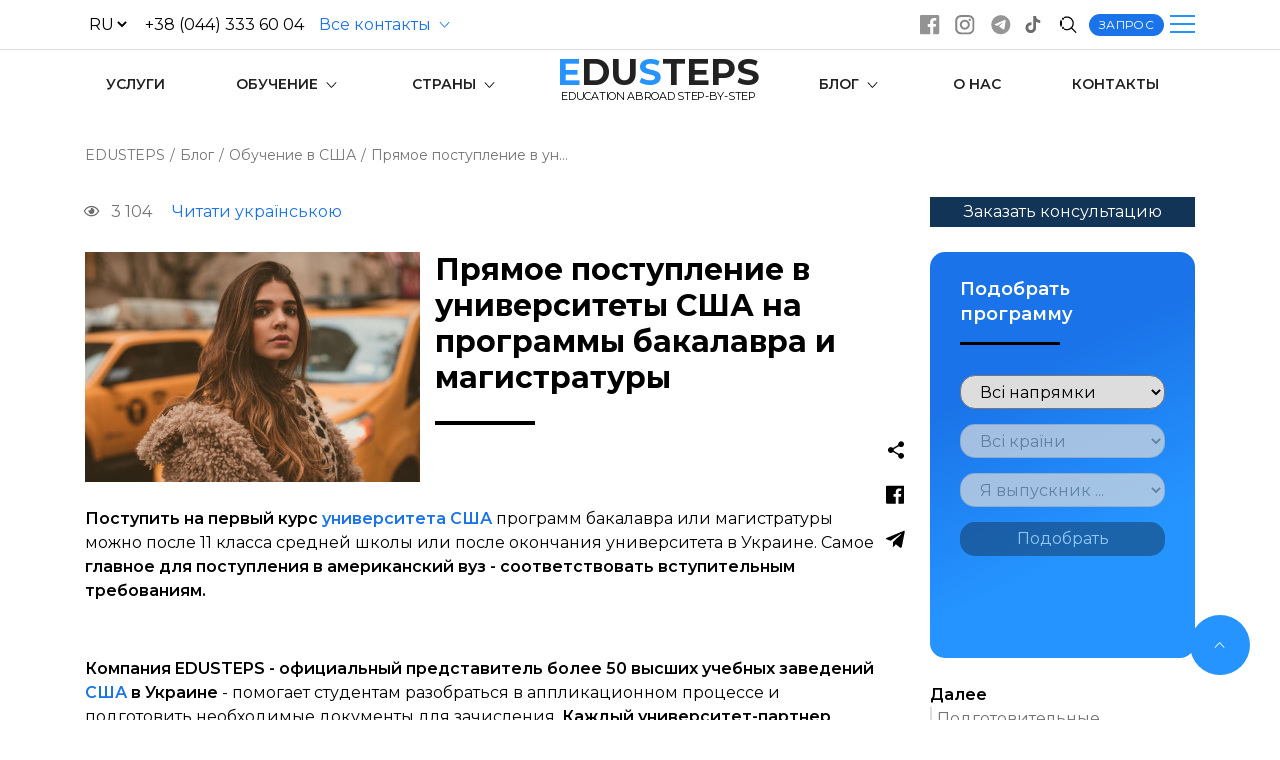

--- FILE ---
content_type: text/html; charset=utf-8
request_url: https://edusteps.com.ua/blog/obuchenie-v-usa/1521-pryamoe-postuplenie-v-universitety-ameriki-na-programmy-bakalavra-i-magistratury.html
body_size: 12073
content:
<!DOCTYPE html>
<html lang="ru">
  <head>
    <title>Прямое поступление в университеты Америки</title>
<meta charset="utf-8">
<meta name="title" content="Прямое поступление в университеты Америки">
<meta name="description" content="Прямое поступление в университеты Америки на программы бакалавра и магистра возможно при условии соответствия вступительным требоавниям, а также сдачи теста SAT/ACT или GMAT/GRE">
<meta property="twitter:title" content="Прямое поступление в университеты Америки">
<meta property="twitter:url" content="https://edusteps.com.ua/blog/obuchenie-v-usa/1521-pryamoe-postuplenie-v-universitety-ameriki-na-programmy-bakalavra-i-magistratury.html">
<meta property="twitter:card" content="summary_large_image">
<meta property="twitter:image" content="//edusteps.com.ua/uploads/posts/2019-03/1553082546_3232323232.jpg">
<meta property="twitter:description" content="Поступить на первый курс университета США программ бакалавра или магистратуры можно после 11 класса средней школы или после окончания университета в Украине. Самое главное для поступления в американский вуз - соответствовать вступительным требованиям. Компания EDUSTEPS - официальный представитель">
<meta property="og:type" content="article">
<meta property="og:site_name" content="EDUSTEPS Навчання за кордоном: вища та середня освіта, мовні курси">
<meta property="og:title" content="Прямое поступление в университеты Америки">
<meta property="og:url" content="https://edusteps.com.ua/blog/obuchenie-v-usa/1521-pryamoe-postuplenie-v-universitety-ameriki-na-programmy-bakalavra-i-magistratury.html">
<meta property="og:image" content="//edusteps.com.ua/uploads/posts/2019-03/1553082546_3232323232.jpg">
<meta property="og:description" content="Поступить на первый курс университета США программ бакалавра или магистратуры можно после 11 класса средней школы или после окончания университета в Украине. Самое главное для поступления в американский вуз - соответствовать вступительным требованиям. Компания EDUSTEPS - официальный представитель">

<link rel="alternate" hreflang="ru" href="https://edusteps.com.ua/blog/obuchenie-v-usa/1521-pryamoe-postuplenie-v-universitety-ameriki-na-programmy-bakalavra-i-magistratury.html" /><link rel="alternate" hreflang="uk" href="https://edusteps.com.ua/posts/us/1587-pryamiy-vstup-do-unversitetv-ssha-na-programi-bakalavra-ta-magstraturi.html" />
    <meta name="viewport" content="width=device-width,initial-scale=1 user-scalable=no" />
    <link rel="stylesheet" href="/templates/styles.css?v=v1" />
    <meta name="ahrefs-site-verification" content="3ccdd44c7d6307bc20bf7ae92e2eb8cc7543fc27d282215ed691c2a3047d58e5" />
    <link rel="canonical" href="https://edusteps.com.ua/blog/obuchenie-v-usa/1521-pryamoe-postuplenie-v-universitety-ameriki-na-programmy-bakalavra-i-magistratury.html"/> 
    
    
    <script> var edustepsObj = { lastTop: 0, currentNewsId: null, categoryId: "21" }; </script>
    <style> section.caption.category- {display: none;}</style>
  </head>
  <body>
    <script>
<!--
var dle_root       = '/';
var dle_admin      = '';
var dle_login_hash = '31ab3bc4afcd07c5b109d47066a52c1125d5cff5';
var dle_group      = 5;
var dle_link_type  = 1;
var dle_skin       = 'RU';
var dle_wysiwyg    = '2';
var quick_wysiwyg  = '2';
var dle_min_search = '4';
var dle_act_lang   = ["Так", "Ні", "Увести", "Скасувати", "Зберегти", "Видалити", "Завантаження. Будь ласка, зачекайте..."];
var menu_short     = 'Швидке редагування';
var menu_full      = 'Повне редагування';
var menu_profile   = 'Перегляд профілю';
var menu_send      = 'Надіслати повідомлення';
var menu_uedit     = 'Адмінцентр';
var dle_info       = 'Інформація';
var dle_confirm    = 'Підтвердження';
var dle_prompt     = 'Уведення інформації';
var dle_req_field  = ["Заповніть поле з ім’ям", "Заповніть поле з повідомленням", "Заповніть поле з темою повідомлення"];
var dle_del_agree  = 'Ви певні, що хочете видалити? Цю дію неможливо буде скасувати';
var dle_spam_agree = 'Ви певні, що хочете позначити користувача як спамера? Це призведе до видалення всіх його коментарів';
var dle_c_title    = 'Надсилання скарги';
var dle_complaint  = 'Зазначте текст Вашої скарги для адміністрації:';
var dle_mail       = 'Ваша адреса е-пошти:';
var dle_big_text   = 'Виділено завеликий клаптик тексту.';
var dle_orfo_title = 'Зазначте коментар для адміністрації до знайденої помилки на сторінці:';
var dle_p_send     = 'Надіслати';
var dle_p_send_ok  = 'Сповіщення вдало надіслано';
var dle_save_ok    = 'Зміни вдало збережено. Оновити сторінку?';
var dle_reply_title= 'Відповідь на коментар';
var dle_tree_comm  = '0';
var dle_del_news   = 'Видалити статтю';
var dle_sub_agree  = 'Ви певні, що хочете підписатися на коментарі до цієї публікації?';
var dle_unsub_agree  = 'Ви дійсно хочете відписатися від коментарів до даної публікації?';
var dle_captcha_type  = '0';
var dle_share_interesting  = ["Поділитися посиланням на виділений текст", "Твіттер", "Facebook", "Вконтакті", "Пряме посилання:", "Натисніть правою клавішею миші і виберіть «Копіювати посилання»"];
var DLEPlayerLang     = {prev: 'Попередній',next: 'Наступний',play: 'Відтворити',pause: 'Пауза',mute: 'Вимкнути звук', unmute: 'Увімкнути звук', settings: 'Налаштування', enterFullscreen: 'На повний екран', exitFullscreen: 'Вимкнути повноекранний режим', speed: 'Швидкість', normal: 'Звичайна', quality: 'Якість', pip: 'Режим PiP'};
var DLEGalleryLang    = {CLOSE: 'Закрити (Esc)', NEXT: 'Наступне зображення', PREV: 'Попереднє зображення', ERROR: 'Увага! Виявлено помилку', IMAGE_ERROR: 'Не вдалося завантажити зображення', TOGGLE_SLIDESHOW: 'Перегляд слайд-шоу (пропуск)',TOGGLE_FULLSCREEN: 'Повноекранний режим', TOGGLE_THUMBS: 'Увімкнути / вимкнути зменшені копії', ITERATEZOOM: 'Збільшити / Зменшити', DOWNLOAD: 'Завантажити зображення' };
var DLEGalleryMode    = 1;
var DLELazyMode       = 0;
var allow_dle_delete_news   = false;


//-->
</script>
<header class="header" id="header">
    <div class="container flx header__body">
        <div class="header__left flx">
            <form method="post" class="header__changeskin">
                <select name="skin_name" id="changeskinForm">
                    <option value="UA">UA</option>
                    <option value="RU" selected="selected">RU</option>
                </select>
                <input type="hidden" name="location" value="https://edusteps.com.ua/posts/us/1587-pryamiy-vstup-do-unversitetv-ssha-na-programi-bakalavra-ta-magstraturi.html" id="changeskinLocation"> 
                
                
                <input type="hidden" name="action_skin_change" value="yes" />
            </form>
            <span class="header__ceilphone hidden-sm">+38 (044) 333 60 04</span>
            <span class="link header__toggle  toggle-trigger" data-toggle="header">
                <span class="hidden-sm">Все контакты <span class="fa fa-caret-blue"></span></span>
                <span class="icon icon--celluar visible-flx-sm"></span>
            </span>
        </div>
        <!-- //header__left -->
        <div class="social">
            <span class="icon social__item icon--fb" data-link="fb"> </span>
            <span class="icon social__item icon--instagram" data-link="instagram"> </span>
            <span class="icon social__item icon--tg" data-link="telegram"> </span>
            <span class="icon social__item icon--ttok" data-link="tiktok"> </span>
        </div>
        <!-- //social-->
        <div class="header__right">
            <span class="icon icon--search hidden-sm open-search"></span>
            <!--header__contacts--mobile-->
            <span class="btn btn--lite blue-bg show-modal">ЗАПРОС</span>
            <span id="menu-toggle" class="toggle-trigger toggle-element toggle-menu" data-toggle="toggle-menu"><span></span></span>
        </div>
        <!-- //header__right-->
    </div>
    <ul class="list header__footer">
        <li><a href="tel:+380443336004" class="icon icon--celluar hidden">+38 (044) 333 60 04</a></li>
        <li><a href="tel:+380673336004" class="icon icon--celluar">+38 (067) 333 60 04</a></li>
        <li><a href="tel:+380503336004" class="icon icon--tg">+38 (050) 333 60 04</a></li>
        <li><span class="icon icon--at"> info.edusteps@gmail.com</span></li>
        <li><span class="icon icon--map"> Киев, с 10:00 до 18:00 Пн-Пт</span></li>
    </ul>
    <!-- //header-->
</header>
<nav class="nav toggle-element toggle-menu" id="nav">
    <ul class="container flx list menu">
        <li><a href="/services/" class="menu__link">УСЛУГИ</a></li>
        <li>
            <span class="flx submenu-title">
                <a href="/obuchenie/" class="menu__link">
                    ОБУЧЕНИЕ <span class="fa fa-caret hidden-sm"></span>
                </a>
                <span class="fa fa-plus visible-flx-sm submenu-toggle submenu-toggle--open" data-submenu="submenu--study"></span>
            </span>
            <ul class="list submenu hidden submenu--study submenu--open">
                <li><a href="/obuchenie/universitety/" class="menu__link">УНИВЕРСИТЕТЫ ЗА ГРАНИЦЕЙ</a></li>
                <li><a href="/obuchenie/holidays/" class="menu__link">КАНИКУЛЫ ЗА ГРАНИЦЕЙ</a></li>
            </ul>
        </li>
        <li>
            <span class="flx submenu-title">
                <a href="/strana/" class="menu__link">
                    СТРАНЫ <span class="fa fa-caret hidden-sm"></span>
                </a>
                <span class="fa fa-plus visible-flx-sm submenu-toggle" data-submenu="submenu--country"></span>
            </span>
            <ul class="list submenu hidden submenu--country">
                <li><a href="/strana/uk-ru/" class="menu__link">ВЕЛИКОБРИТАНИЯ</a></li>
                <li><a href="/strana/ca-ru/" class="menu__link">КАНАДА</a></li>
                <li><a href="/strana/nl-ru/" class="menu__link">НИДЕРЛАНДЫ</a></li>
                <li><a href="/strana/us-ru/" class="menu__link">США</a></li>
                <li><a href="/strana/ch-ru/" class="menu__link">ШВЕЙЦАРИЯ</a></li>
            </ul>
        </li>
        <li class="edulogo center first-sm">
            <span class="edulogo__title">
                <a href="/ru/" class="edusteps"><span>E</span>DU<span>S</span>TEPS</a>
            </span>
            <span class="edulogo__motto">EDUCATION ABROAD STEP-BY-STEP</span>
        </li>
        <li>
            <span class="flx submenu-title">
                <a href="/blog/" class="menu__link">БЛОГ <span class="fa fa-caret hidden-sm"></span></a>
                <span class="fa fa-plus visible-flx-sm submenu-toggle" data-submenu="submenu--blog"></span>
            </span>
            <ul class="list submenu hidden submenu--blog">
                <li><a href="/blog/obuchenie-za-granicei/" class="menu__link">ОБУЧЕНИЕ ЗА ГРАНИЦЕЙ</a></li>
                <li><a href="/blog/obuchenie-v-usa/" class="menu__link">ОБУЧЕНИЕ В США</a></li>
            </ul>
        </li>
        <!-- <li><a href="/events/" class="menu__link">EVENTS</a></li> -->
        <li><a href="/about-us/" class="menu__link">О НАС</a></li>
        <li><a href="/kontakty.html" class="menu__link">КОНТАКТЫ</a></li>
        <li class="visible-sm"><span class="btn dark-bg btn--wide show-modal">КОНСУЛЬТАЦИЯ</span></li>
        <li class="visible-sm first-sm"><span class="menu__link open-search">ПОИСК</span></li>
        <li class="visible-sm first-sm"><a href="/ru/" class="menu__link">ФИЛЬТР ПРОГРАММ</a></li>
    </ul>
</nav> 



<section class="container fullstory">
  <div class="speedbar speedbar--grey"><span itemscope itemtype="https://schema.org/BreadcrumbList" class="speedbar-list"><span itemprop="itemListElement" itemscope itemtype="https://schema.org/ListItem"><meta itemprop="position" content="1"><a href="https://edusteps.com.ua/ru/" itemprop="item" class="li-item"><span itemprop="name">EDUSTEPS</span></a></span><span itemprop="itemListElement" itemscope itemtype="https://schema.org/ListItem"><meta itemprop="position" content="2"><a href="https://edusteps.com.ua/blog/"  itemprop="item"><span itemprop="name">Блог</span></a></span><span itemprop="itemListElement" itemscope itemtype="https://schema.org/ListItem"><meta itemprop="position" content="3"><a href="https://edusteps.com.ua/blog/obuchenie-v-usa/"  itemprop="item"><span itemprop="name">Обучение в США</span></a></span>  <span itemprop="itemListElement" itemscope="" itemtype="https://schema.org/ListItem">
	<span itemprop="name"  class="last-title" >Прямое поступление в университеты США на программы бакалавра и магистратуры</span>
	<meta itemprop="position" content="4">
</span></span></div>
  <div class="content article flx wrp">
    <article class="content__main" itemscope="" itemtype="https://schema.org/Article">
      <meta itemscope="" itemprop="mainEntityOfPage" itemtype="https://schema.org/WebPage" itemid="https://edusteps.com.ua/blog/obuchenie-v-usa/1521-pryamoe-postuplenie-v-universitety-ameriki-na-programmy-bakalavra-i-magistratury.html" />
      <div class="content__text">
        <ul class="list langlist flx wrp mb25">
          <li><span class="icon icon--view">3 104</span></li>
          <li>
            
            <a href="https://edusteps.com.ua/posts/us/1587-pryamiy-vstup-do-unversitetv-ssha-na-programi-bakalavra-ta-magstraturi.html" id="xfvalue_versionua">Читати українською</a>
            <!--<a href="https://edusteps.com.ua/blog/obuchenie-v-usa/1521-pryamoe-postuplenie-v-universitety-ameriki-na-programmy-bakalavra-i-magistratury.html" id="xfvalue_versionru">Читать на русском</a>-->
            
          </li>
        </ul>
        <div class="flx wrp-sm mb25">
          <div class="col pl0 article__img" itemprop="image" itemscope="" itemtype="https://schema.org/ImageObject">
               <!--dle_image_begin://edusteps.com.ua/uploads/posts/2019-03/1553082546_3232323232.jpg|--><img src="//edusteps.com.ua/uploads/posts/2019-03/1553082546_3232323232.jpg" style="max-width:100%;" alt="Прямое поступление в университеты США на программы бакалавра и магистратуры"><!--dle_image_end--> <meta itemprop="url" content="https://edusteps.com.ua/uploads/posts/2019-03/1553082546_3232323232.jpg" />   
          </div>
          <div class="col pl0">
            <h1 class="heading" itemprop="headline">Прямое поступление в университеты США на программы бакалавра и магистратуры</h1>
            <hr class="heading-hr" />
          </div>
        </div>
        <div itemprop="articleBody" class="article__body pb25">
          <p><b>Поступить на первый курс <a href="//edusteps.com.ua/obuchenie/universitety/usa/">университета США</a></b> программ бакалавра или магистратуры можно после 11 класса средней школы или после окончания университета в Украине. Самое <b>главное для поступления в американский вуз - соответствовать вступительным требованиям.</b></p>
<p><br></p>
<p><b>Компания EDUSTEPS - официальный представитель более 50 высших учебных заведений <a href="https://edusteps.com.ua/strana/us-ru/">США</a> в Украине</b> - помогает студентам разобраться в аппликационном процессе и подготовить необходимые документы для зачисления. <b>Каждый университет-партнер EDUSTEPS</b> предлагает нашим студентам возможность прямого зачисления, чтобы избежать дополнительных затрат на подготовку. Давайте в деталях разберемся, что подразумевает под собой прямое зачисление, и подходит ли именно этот тип поступления вам.<br><br></p>
<div class="quote-edu"><b>С нашей помощью вы можете:</b>
<ul class="list-check">
<li>Выбрать программу, колледж и университет в США</li>
<li>Подать документы на зачисление</li>
<li>Оформить документы на студенческую визу в США</li>
</ul>
<p>Ознакомьтесь с перечнем наших услуг в <a href="//edusteps.com.ua/services/">разделе УСЛУГИ</a></p>
</div>
<p><br></p>
<h2>Прямое поступление на программы бакалавра и магистратуры в американские университеты</h2>
<p><b>Direct Entry / International Direct</b><br><br>Это поступление на первый курс американского университета без какой-либо предварительной программы подготовки. Главное, соответствовать требованиям университета к абитуриентам на 1 курс программы бакалавра американского вуза или на программу магистратуры. Требования для поступления, а именно требования к академической успеваемости студента (<a href="//edusteps.com.ua/blog/obuchenie-v-usa/860-kak-poschitat-svoy-gpa.html">среднему баллу GPA</a>) будут отличаться в зависимости от рейтинга университета.<br><br><b>Что требуют американские университеты:</b><br>Средний балл GPA не ниже 3.0<br>Тест SAT/ACT для поступления на программу бакалавра<br>Тесты GMAT/GRE для поступления на магистратуру<br>TOEFL 79+, IELTS 6,5<br><br>Помимо основных требований, ТОПовые университеты США будут требовать дополнительные AP Courses – предметы университетского уровня, которые преподаются в американской старшей школе.<br><br><b>Почему вас могут не принять как студента Direct на программу бакалавра или магистратуры в университет США:</b><br>Низкий уровень английского языка<br>Низкий результат по тесту SAT, или отсутствие результатов теста<br>Нет опыта обучения за границей<br>Низкий балл по школьному аттестату<br><br><span style="font-size:14pt;">СОВЕТ EDUSTEPS:</span></p>
<hr class="line-grey">
<p><br>Выбирать поступление Direct Entry в <a href="//edusteps.com.ua/obuchenie/universitety/usa/">университет США</a>, нужно только в том случае, если вы уверены в своих силах или в силах своего ребенка. Ведь сразу с первого курса студенту необходимо самостоятельно решать все вопросы обучения, регистрироваться на классы, и в этом ему не сможет помочь ни образовательное агентство ни родители. Если в случае со студентом, который поступает на программы магистратуры беспокоиться ненужно, то в случае с выпускником школы, которому только 17 лет и у него не было опыта самостоятельной жизни за границей – это будет сложно психологически. Самое важное – психологическая готовность студента к обучению.<br><br></p>
<div class="blog-form">
<p>Назначить встречу с консультантом компании EDUSTEPS</p>

<form action="#" method="POST" class="flx static-form">
<div class="col"><input type="text" name="first-name" autocomplete="off" placeholder="required"><input type="text" name="name"  autocomplete="off" required="" placeholder="Ваше имя"></div>
<div class="col"><input type="email" name="email" autocomplete="off" placeholder="E-mail"></div>
<div class="col"><input type="tel" name="tel" autocomplete="off" required="" placeholder="Телефон"></div>
<div class="col"><input type="hidden" name="nameForm" value="consultation"> <button type="submit" class="blue-bg">Отправить</button></div>
</form></div>
<p><br></p>
<h2>В какие университеты США EDUSTEPS зачисляет на прямую:</h2>
<p>• <a href="//edusteps.com.ua/obuchenie/universitety/usa/895-colorado-state-university.html">Colorado State University</a><br>• <a href="//edusteps.com.ua/obuchenie/universitety/usa/1475-drew-university.html">Drew University </a><br>• <a href="//edusteps.com.ua/obuchenie/universitety/usa/1500-george-mason-university.html">George Mason University </a><br>• <a href="//edusteps.com.ua/obuchenie/universitety/usa/1476-marshall-university.html">Marshall University </a><br>• <a href="//edusteps.com.ua/obuchenie/universitety/usa/897-oregon-state-university.html">Oregon State University </a><br>• Saint Louis University<br>• <a href="//edusteps.com.ua/obuchenie/universitety/usa/1457-suffolk-university-london.html">Suffolk University, Boston</a><br>• The University of Alabama at Birmingham<br>• <a href="//edusteps.com.ua/obuchenie/universitety/usa/899-university-of-south-florida.html">University of South Florida</a><br>• Washington State University<br>• <a href="//edusteps.com.ua/obuchenie/universitety/usa/1512-university-of-massachusetts-boston-umass-boston.html">UMass Boston</a><br>• <a href="//edusteps.com.ua/obuchenie/universitety/usa/1490-pace-university.html">PACE University </a><br>• <a href="//edusteps.com.ua/obuchenie/universitety/usa/1348-american-university.html">American University</a><br>• <a href="//edusteps.com.ua/obuchenie/universitety/usa/1204-adelphi-university.html">Adelphi University </a><br>• <a href="//edusteps.com.ua/obuchenie/universitety/usa/1349-the-university-of-illinois-at-chicago.html">University of Illinois at Chicago</a><br>• <a href="//edusteps.com.ua/obuchenie/universitety/usa/1056-auburn-university.html">Auburn University </a><br>• <a href="//edusteps.com.ua/obuchenie/universitety/usa/1468-auburn-montgomery.html">Auburn University at Montgomery</a><br>• <a href="//edusteps.com.ua/obuchenie/universitety/usa/1061-florida-international-university.html">Florida International University </a><br>• <a href="//edusteps.com.ua/obuchenie/universitety/usa/1058-university-of-kansas.html">The University of Kansas</a><br>• <a href="//edusteps.com.ua/obuchenie/universitety/usa/1054-louisiana-state-university.html">Louisiana State University </a><br>• University of Dayton<br>• <a href="//edusteps.com.ua/obuchenie/universitety/1351-university-of-the-pacific.html">University of the Pacific</a><br>• <a href="//edusteps.com.ua/obuchenie/universitety/usa/1059-university-of-south-carolina.html">University of South Carolina</a><br>• University of Utah<br><br>Перед тем, как выбрать университет и программу обучения, пройдите индивидуальную консультацию с <a href="//edusteps.com.ua/ru/">экспертом образовательного агентства EDUSTEPS</a>. У каждого университета США могут быть свои правила поступления и требования к абитуриентам, важно чтобы вы соответствовали им.</p>
<h3>Преимущества, которые вы получите, при зачислении в университеты США с EDUSTEPS</h3>
<div class="li-round top"><span class="fa fa-check">•</span>
<p><b>Индивидуальный подход.</b> <span class="block">Для каждого студента подбирается уникальная стратегия поступления, в соответствии с выбранной студентом страной, университетом и программой</span></p>
</div>
<div class="li-round top"><span class="fa fa-check">•</span>
<p><b>Экономия времени. </b> <span class="block">С приобретением услуги <a href="//edusteps.com.ua/services/1390-premium.html">EDUSTEPS Premium </a>Вы сможете сосредоточить ваше внимание на окончании школы или университета, подготовке к сдаче международных экзаменов, а ваше зачисление в университеты за границей мы возьмем на себя</span></p>
</div>
<div class="li-round top"><span class="fa fa-check">•</span>
<p><b>Профессиональное оформление необходимых документов на зачисление и студенческую визу.</b> <span class="block"> Вашими документами будут заниматься специалисты, которые имеют опыт эффективного зачисления в университеты и колледжи за рубежом более 5 лет</span></p>
</div>
<div class="li-round top"><span class="fa fa-check">•</span>
<p><b>Информационная поддержка</b> <span class="block">В период зачисления и обучения в университете. <a href="//edusteps.com.ua/ru/">Менеджеры EDUSTEPS</a> помогут вам с советами, которые связаны с вашим обучением за границей</span></p>
</div>
<h3 class="bold">Вы выбрали университет в США и специальность? Тогда этот план зачисления для вас:</h3>
<div class="li-round top"><span class="round-item">1</span>
<p>Оформить заявку у менеджера <a href="https://edusteps.com.ua/kontakty.html">EDUSTEPS</a> на зачисление</p>
</div>
<div class="li-round top"><span class="round-item">2</span>
<p>Собрать необходимый пакет документов, рекомендованный <a href="//edusteps.com.ua/ru/">EDUSTEPS</a> для зачисления</p>
</div>
<div class="li-round top"><span class="round-item">3</span>
<p>Подача документов в университет менеджером <a href="//edusteps.com.ua/ru/">EDUSTEPS</a></p>
</div>
<div class="li-round top"><span class="round-item">4</span>
<p>Зачисление</p>
</div>
<div class="li-round top"><span class="round-item">5</span>
<p>Оформление документов на студенческую визу в США</p>
</div>
<div class="blog-form">
<p>Запись на  быструю консультацию:</p>

<form action="#" method="POST" class="flx static-form">
<div class="col"><input type="text" name="first-name" autocomplete="off" placeholder="required"><input type="text" name="name"  autocomplete="off" required="" placeholder="Ваше имя"></div>
<div class="col"><input type="email" name="email" autocomplete="off" placeholder="E-mail"></div>
<div class="col"><input type="tel" name="tel" autocomplete="off" required="" placeholder="Телефон"></div>
<div class="col"><input type="hidden" name="nameForm" value="consultation"> <button type="submit" class="blue-bg">Отправить</button></div>
</form></div>
<p><br><br>Более детальную информацию об университетах Соединенных Штатов, процессе поступления, рейтинге университетов вы сможете найти на страницах нашего блога: <b>Образование в США</b>.</p>
          <div class="metadata flx">
            <p class="col metadata__date">
              <meta itemprop="datePublished" content="06-09-2018 17:14" />
              
              <time datetime="2024-02-23T21:57:31+02:00" class="nowrap">23 лютого 2024</time>
              <meta itemprop="dateModified" content="2024-02-23T21:57:31+02:00" />
              
            </p>
            <div class="col metadata__rating rate">
              
              <p class="rate__nums">Рейтинг: 5 / 5 (<span id="data-vote-num">1</span> голосов)</p>
               <div data-ratig-layer-id='1521'>
	<div class="rating">
		<ul class="unit-rating">
		<li class="current-rating" style="width:100%;">100</li>
		<li><a href="#" title="Погано" class="r1-unit" onclick="doRate('1', '1521'); return false;">1</a></li>
		<li><a href="#" title="Задовільно" class="r2-unit" onclick="doRate('2', '1521'); return false;">2</a></li>
		<li><a href="#" title="Середньо" class="r3-unit" onclick="doRate('3', '1521'); return false;">3</a></li>
		<li><a href="#" title="Добре" class="r4-unit" onclick="doRate('4', '1521'); return false;">4</a></li>
		<li><a href="#" title="Відмінно" class="r5-unit" onclick="doRate('5', '1521'); return false;">5</a></li>
		</ul>
	</div>
</div>
            </div>
          </div>
          <div class="flx author" itemprop="author" itemscope="" itemtype="https://schema.org/Organization">
            <div itemprop="logo" itemscope="" itemtype="https://schema.org/ImageObject" class="author__logo">
              <img src="/uploads/edusteps-logo.webp" width="100" height="28"  alt="EDUSTEPS LOGO" />
              <meta itemprop="url" content="https://edusteps.com.ua/uploads/edusteps-logo.webp" />
            </div>
            <ul class="list">
              <li itemprop="name">EDUSTEPS</li>
              <li itemprop="description">Освіта за кордоном / Обучение за рубежом</li>
              <li itemprop="telephone">+38(067)333-6004</li>
              <meta itemprop="url" content="https://edusteps.com.ua/ua/" />
            </ul>
          </div>
          <div itemprop="publisher" itemscope="" itemtype="https://schema.org/Organization">
            <meta itemprop="name" content="EDUSTEPS" />
            <div itemprop="logo" itemscope="" itemtype="https://schema.org/ImageObject">
              <meta itemprop="url" content="https://edusteps.com.ua/uploads/edusteps-logo.webp" />
            </div>
          </div>
        </div>
      </div>
      <!--//text -->
      <div class="content__share">
        <div class="sticky sticky--bottom"><ul class="list sharelist">
  <li><span class="icon icon--share sharelist__item" data-share="copy"></span></li>
  <li><span class="icon icon--sharef sharelist__item" data-share="fb"></span></li>
  <li><span class="icon icon--sharet sharelist__item" data-share="tg"></span></li>
</ul>
<div class="toggle-aside-mobile "></div>
</div>
      </div>
    </article>
    <div class="content__aside pb25">
      <div class="sticky">
        <span class="btn btn--wide dark-bg mb25 show-modal">Заказать консультацию</span>

        <div class="card mb25">
          <h3 class="bold card__title card__title--lite">Подобрать программу 
            <span class="btn hidden close-aside-mobile">
              <i class="fa fa-cancel"></i> 
            </span>
          </h3>
          <div class="filter-wrapper filter-wrapper--block">
          <div class="filter filter-programs">
  <form action="#">
    <select class="filter__control" name="descipline" disabled="">
      <option selected="" disabled="" value="0">Все направления(18)</option>
    </select>
    <select class="filter__control" name="country" disabled="">
      <option selected="" disabled="" value="0">Все страны</option>
    </select>
    <select class="filter__control" name="level" disabled="">
        <option selected="" disabled="" value="0">Я выпускник ...</option>
        <option value="Я — випускник школи">Я — выпускник школы</option>
        <option value="Я — Бакалавр">Я — Бакалавр</option>
        <option value="Я — Магістр">Я — Магистр</option>
        <option value="Я давно закінчив(-ла) виш, вже працюю">Я давно окончил(-ла) вуз, уже работаю</option>
    </select>
    <button type="submit" disabled="" class="filter__submit button dark-bg">Подобрать</button>
  </form>
  <div class="filter__preview center">
    <div class="filter__choices"></div>
    <span class="filter__reset btn btn--lite btn--black">Сбросить</span>
  </div>
</div>
          </div>
        </div>
        <!-- filtetr -->
        <ul class="list nextlist">
          
          <li><span class="bold">Далее</span> <a href="https://edusteps.com.ua/blog/obuchenie-v-usa/1522-podgotovitelnye-programmy-v-universitetah-ssha-postuplenie-na-bakalavriat.html">Подготовительные программы в университетах США: поступление на бакалавриат</a></li>
           
          <li><span class="bold">Предыдущая статья</span> <a href="https://edusteps.com.ua/blog/obuchenie-v-usa/1520-puti-postupleniya-v-amerikanskie-universitety-na-programmy-bakalavra-i-magistratury.html">Пути поступления в американские университеты на программы бакалавра и магистратуры</a></li>
          
        </ul>
      </div>
    </div>
  </div>
</section>

<script type="application/ld+json">
  { "@context": "http://schema.org", "@type": "MediaObject", "aggregateRating": { "@type": "AggregateRating", "bestRating": "5", "worstRating": "1", "ratingCount": "1", "ratingValue": "5" }, "image": "", "name": "Прямое поступление в университеты США на программы бакалавра и магистратуры" }
</script>









<section class="footer-form gradient-bg pb50">
  <div class="container flx">
    <div class="col col-50">
      <h2 class="footer-form__title">Интересует <span>обучение за рубежом?</span></h2>
      <p class="footer-form__descr">Оставьте ваши контакты для быстрой консультации:</p>
    </div>
    <div class="col col-50">

        <form action="#" autocomplete="off" class="form form-block static-form">
          <input type="text" name="name" placeholder="Имя Фамилия*" autocomplete="off" required="" />
          <input type="tel" name="tel" placeholder="Телефон*" required="" autocomplete="off" />
          <input type="email" name="email" placeholder="Email*" required="" autocomplete="off" />
          <input type="hidden" name="nameForm" value="consultation" />
          <div class="form__btn"></div>
        </form>
    </div>
  </div>
</section>
<footer>
  <div class="container flx wrp">
    <div class="col col-33 col-sm-100 center">
      <ul class="list list--wide">
        <li><a href="https://edusteps.com.ua/ua/" class="ignore">Українська версія сайту</a></li>
        <li><a href="https://edusteps.com.ua/ru/" class="ignore">Сайт на русском языке</a></li>
        <li class="list__divider"></li>
        <li><a href="https://edusteps.com.ua/kontakty.html" class="ignore">Контакты</a></li>
      </ul>
      <form action="#" class="invisible">
        <input type="text" name="ignore" id="input-share" placeholder="Text" />
      </form>
    </div>
    <div class="col col-33 col-sm-100">
      <ul class="list list--wide">
        <li>+38(044)333 60 04</li>
        <li>+38(050)333 60 04</li>
        <li>+38(067)333 60 04</li>
        <li>info.edusteps@gmail.com</li>
        <li>Подол, Киев</li>
      </ul>
    </div>
    <div class="col col-33 col-sm-100">
      <ul class="list list--wide">
        <li><a href="https://www.facebook.com/edusteps.com.ua/" rel="nofollow"> Мы на Facebook </a></li>
        <li><a href="https://www.instagram.com/edusteps.com.ua/" rel="nofollow"> Наш Instagram </a></li>
        <li>Используя этот веб-сайт, вы соглашаетесь с условиями <a href="//edusteps.com.ua/privacy.html" rel="nofollow">политики конфиденциальности</a></li>
      </ul>
      <br />
      <p>2014 &mdash; 2026 EduSteps&copy;</p>
    </div>
  </div>
</footer>

<div id="gotoTop" class="flx flx--center">
  <span class="fa fa-caret"></span>
</div>
<div class="banner" id="banner-leave">
  <div class="container">
    <div class="banner__body flx wrp-sm">
      <p col-sm-100>Не знайшли те, що шукали? Залиште контакти і ми допоможемо розібратися</p>
      <span class="btn blue-bg show-modal"> Залишити заявку </span>
      <span class="btn btn--black show-modal" data-forced="true" data-modal="Чудово! Давайте обговоримо деталі. Залиште ваші контакти:"> Ні, все зрозуміло </span>
      <span class="banner__close icon icon--close dissmiss-banner"></span>
    </div>
  </div>
</div>

<div class="modal" id="common-modal">
  <div class="modal__inner">
    <div class="modal__head">
      <span class="modal__close blue"  id="close-common-modal">ЗАКРИТИ</span>
    </div>
    <div class="modal__body">
      <p class="modal__descr bold">Залиште свої контакти <span class="block">Leave your contact details below</span></p>
      <ul class="modal__list"></ul>
      <form action="#" class="form form-block modal__form">
        <input type="text" class="form__control" name="name" placeholder="Ім'я та прізвище*" autocomplete="off" required="" />
        <input type="tel" class="form__control" name="tel" placeholder="Телефон*" required="" autocomplete="off" />
        <input type="email" class="form__control" name="email" placeholder="Email*" required="" autocomplete="off" />
        <div class="modal__hidden-data">
          <textarea class="form__control form__textarea" name="details" placeholder="Ваше питання (можна залишити пустим)"></textarea>
        </div>
        <input type="hidden" name="descipline" value="">
        <input type="hidden" name="country" value="">
        <input type="hidden" name="level" value="">
        <input type="hidden" name="nameForm" value="consultation">
        <button type="submit" class="button button-black modal__submit">Надіслати</button>
      </form>
      <div class="modal__forced hidden">
        <br /> 
        <p class="center">АБО</p>
        <p class="center"> <span class="link link--more dissmiss-banner">закрити і не запитувати</span> </p>
      </div>
    </div>
  </div>
</div>
<div id="edu-popup">
  <p id="edu-popup__msg"></p>
  <div class="center" id="edu-popup__loading">
  <svg xmlns:svg="http://www.w3.org/2000/svg" xmlns="http://www.w3.org/2000/svg" xmlns:xlink="http://www.w3.org/1999/xlink" version="1.0" width="32px" height="32px" viewBox="0 0 128 128" xml:space="preserve"><g><path fill="#ffffff" d="M64,128a64,64,0,1,1,64-64A64,64,0,0,1,64,128ZM64,2.75A61.25,61.25,0,1,0,125.25,64,61.25,61.25,0,0,0,64,2.75Z"/><path fill="#ffffff" d="M64 128a64 64 0 1 1 64-64 64 64 0 0 1-64 64zM64 2.75A61.2 61.2 0 0 0 3.34 72.4c1.28-3.52 3.9-6.32 7.5-6.86 6.55-1 11.9 2.63 13.6 8.08 3.52 11.27.5 23 15 35.25 19.47 16.46 40.34 13.54 52.84 9.46A61.25 61.25 0 0 0 64 2.75z"/><animateTransform attributeName="transform" type="rotate" from="0 64 64" to="360 64 64" dur="1400ms" repeatCount="indefinite"></animateTransform></g></svg>
  </div>
  <div class="right">
    <span class="btn btn--black" id="edu-popup__btn" onclick="HideLoading()">OK</span>
  </div>
</div>

<script src="/templates/scripts.js?v=v1"></script>
<link href="https://fonts.googleapis.com/css2?family=Montserrat:wght@400;500;600;700" rel="stylesheet">   

<!-- Facebook Pixel Code -->
<script>

!function(f,b,e,v,n,t,s){if(f.fbq)return;n=f.fbq=function(){n.callMethod?
n.callMethod.apply(n,arguments):n.queue.push(arguments)};
if(!f._fbq)f._fbq=n;n.push=n;n.loaded=!0;n.version='2.0';
n.queue=[];t=b.createElement(e);t.async=!0;
t.src=v;s=b.getElementsByTagName(e)[0];
s.parentNode.insertBefore(t,s)}(window,document,'script',
'https://connect.facebook.net/en_US/fbevents.js');
 fbq('init', '255936778680056'); 
fbq('track', 'PageView');
fbq('track', 'ViewContent');

</script>
<noscript>
 <img height="1" width="1" src="https://www.facebook.com/tr?id=255936778680056&ev=PageView&noscript=1" alt="Facebook pixel"/>
</noscript>
<!-- End Facebook Pixel Code -->
<!-- Google tag (gtag.js) -->
<script async src="https://www.googletagmanager.com/gtag/js?id=G-RF5LY0KY4C"></script>
<script>
  window.dataLayer = window.dataLayer || [];
  function gtag(){dataLayer.push(arguments);}
  gtag('js', new Date());

  gtag('config', 'G-RF5LY0KY4C');
</script>
 

 


  <link rel="stylesheet" href="/templates/postponed-blog.css" />
 
 

<script>
  edustepsObj.currentNewsId = "1521";
 </script>
      


  </body>
</html>


--- FILE ---
content_type: text/css
request_url: https://edusteps.com.ua/templates/styles.css?v=v1
body_size: 9150
content:
@charset "UTF-8";
html, body, div, span, h1, h2, h3, h4, h5, h6, p, a, img, strong, sub, sup, b, u, i, li, form, label, input, button, table, tbody, tfoot, thead, tr, th, td, article, footer, header, nav, section {
  margin: 0;
  padding: 0;
  border: 0;
  font: inherit;
}

article, footer, header, nav, section {
  display: block;
}

body {
  -webkit-text-size-adjust: 100%;
  -ms-text-size-adjust: 100%;
}

img {
  border: 0;
  max-width: 100%;
}

* {
  box-sizing: border-box;
}

iframe {
  max-width: 100%;
}

.edusteps {
  font-weight: bold;
  color: #222;
}

.edusteps span {
  color: #2594ff;
}

.edulogo__title {
  font-size: 36px;
  display: block;
}

.edulogo__motto {
  font-size: 11px;
  letter-spacing: -0.3px;
  display: block;
  font-weight: 400;
}

.btn {
  padding: 3px 10px;
  border-radius: 15px;
  cursor: pointer;
  display: inline-block;
  white-space: nowrap;
}
.btn:active {
  transform: scale(0.96);
}

.btn--lite {
  font-size: 12px;
  letter-spacing: 0.3px;
  line-height: 16px;
}

.btn--black {
  background: #000;
  color: #fff;
}

.btn--chrm {
  background: #e8f0fe;
  color: #164CA2;
}
.btn--chrm:hover {
  background: #1a73e8;
  color: #fff;
}

.btn--wide {
  width: 100%;
  text-align: center;
  border-radius: 0;
}

.btn--default {
  background: #e8f0fe;
  color: #164CA2;
}
.btn--default:hover {
  cursor: default;
}

.link {
  color: #1a73e8;
}
.link:hover {
  color: #222;
  cursor: pointer;
}

.link--more {
  display: inline-block;
}
.link--more::after {
  content: " ";
  display: inline-block;
  width: 24px;
  height: 24px;
  vertical-align: top;
  transition: all 0.3s;
}
.link--more:hover::after {
  background-position: -286px -105px;
}

.link--black {
  color: #000;
}
.link--black::after {
  background-position: -265px -104px;
}

.link--white {
  color: #fff;
}

.link--back:after {
  transform: rotate(180deg);
  margin-top: 2px;
}

.list, .list-check, .badgeslist ul, .advantages ul {
  list-style-type: none;
  line-height: 24px;
  margin: 0;
  padding-inline-start: 0;
}

.list--wide {
  line-height: 30px;
}

.list__divider::after {
  content: "";
  display: block;
  margin: 15px auto;
  width: 50px;
  height: 1px;
  background: #fff;
}

.list--dash li::before {
  content: "—";
  margin-right: 5px;
}

.list--abs li {
  position: relative;
  padding-left: 24px;
}
.list--abs li::before {
  position: absolute;
  left: 0;
}

.list--white li {
  color: #fff;
}

.list--right {
  text-align: right;
}

.icon {
  position: relative;
  display: flex;
  align-items: center;
  margin-right: 5px;
}
.icon::before {
  content: " ";
  width: 30px;
  height: 30px;
  background: #eee;
  transform: scale(0.8);
}

.sym {
  position: relative;
  display: flex;
  align-items: center;
  margin-left: 5px;
  margin-bottom: 15px;
  padding-left: 30px;
}
.sym::before {
  content: " ";
  width: 22px;
  height: 22px;
  position: absolute;
  left: 0;
}
.sym::after {
  content: "";
  position: absolute;
  left: -4px;
  background: #1a73e8;
  width: 30px;
  height: 30px;
  z-index: -1;
  border-radius: 50%;
}

.social {
  display: flex;
}

.social__item {
  filter: grayscale(1);
  opacity: 0.7;
}
.social__item:hover {
  filter: none;
  opacity: 1;
  cursor: pointer;
}

.heading {
  font: bold 30px/36px "Montserrat", sans-serif, arial;
  margin-bottom: 25px;
}

h2 {
  font: bold 24px/32px "Montserrat", sans-serif, arial;
  margin: 15px 0 10px;
}

h3 {
  font: bold 18px/25px "Montserrat", sans-serif, arial;
}

.heading-hr {
  width: 100px;
  height: 4px;
  background: #000;
  margin: 0 0 25px;
  border: 0;
}

.heading-hr--yellow {
  background: #fbbc04;
}

.intro {
  font-size: 21px;
}

.caption__heading {
  padding: 50px 0 30px;
  color: #fff;
}
.caption__heading a {
  color: #fff;
}

.filter-wrapper {
  overflow: hidden;
}

.filter-wrapper--home select {
  width: 20%;
}

.filter-wrapper--block select, .filter-wrapper--block button {
  width: 100%;
  margin-bottom: 15px;
}

.filter-wrapper--black button {
  background: #2594ff;
}

.filter-wrapper--aside select, .filter-wrapper--aside button {
  width: 100%;
  margin-bottom: 15px;
}

.filter__choices {
  min-height: 40px;
}
.filter__choices span {
  background: #fbbc04;
  padding: 0px 5px;
  color: #000;
  font-size: 12px;
  line-height: 14px;
  border-radius: 7px;
  margin: 5px;
  white-space: nowrap;
  display: inline-block;
}

.filter__reset {
  display: block;
  width: 100px;
  margin: auto;
  opacity: 0;
}

.filter__reset--show {
  opacity: 1;
}

.filter__checksbox {
  padding-bottom: 10px;
}

.filter__submit:disabled {
  opacity: 0.5;
}

.checkbox {
  color: #fff;
  align-items: center;
  font-weight: bold;
  align-items: center;
  margin-top: 15px;
}
.checkbox input {
  display: none;
}
.checkbox input:checked ~ label::before {
  color: #000;
}
.checkbox label::before {
  content: "✓";
  background: #fff;
  color: #fff;
  padding-bottom: 3px;
  height: 18px;
  width: 20px;
  display: inline-block;
  text-align: center;
  border-radius: 5px;
  margin-right: 5px;
}

.post {
  overflow: hidden;
  margin-bottom: 25px;
}

.post__img {
  position: relative;
  min-height: 175px;
  padding: 15px;
  margin-bottom: 15px;
}
.post__img:after {
  content: "";
  background: rgba(0, 0, 0, 0.5);
}
.post__img img, .post__img:after {
  position: absolute;
  z-index: -1;
  -o-object-fit: cover;
     object-fit: cover;
  border-radius: 5px;
  left: 0;
  top: 0;
  height: 100%;
  width: 100%;
}

.post__lang {
  display: flex;
}
.post__lang a {
  border: 1px solid #fff;
  color: #fff;
  padding: 0 10px;
}
.post__lang a:hover {
  background: #fff;
  color: #000;
}
.post__lang .post__lang--active {
  background: #1a73e8;
}

.post__title {
  margin-bottom: 15px;
  display: block;
}

.post__meta {
  color: #fff;
}
.post__meta li {
  margin-top: 5px;
  font-size: 14px;
}

.post__rating {
  position: absolute;
  bottom: 20px;
}

.post__descr ul {
  padding-inline-start: 15px;
  font-size: 14px;
}
.post__descr .list-check {
  padding-left: 5px;
}

.overlay {
  position: relative;
  max-height: 390px;
}
.overlay::after {
  content: "";
  display: block;
  width: 100%;
  bottom: 0;
  position: absolute;
  height: 3%;
  background: #fff;
  box-shadow: 0px -10px 16px 18px rgb(255, 255, 255);
}

.card {
  border-radius: 15px;
  padding: 25px 30px;
  background: #1a73e8;
  background-image: linear-gradient(335deg, #2594ff 30%, #1a73e8 70%);
  height: 100%;
}

.card__title {
  font-size: 21px;
  padding-bottom: 15px;
  color: #fff;
}
.card__title::after {
  content: "";
  display: block;
  width: 100px;
  height: 3px;
  background: #000;
  margin-top: 15px;
}

.card__title--white::after {
  background: #fff;
}

.card__title--lite {
  font-size: 18px;
}

.card__title--big {
  font-weight: 700;
  font-size: 24px;
  line-height: 36px;
}

.card__descr {
  font-size: 18px;
  margin-bottom: 15px;
}

.form-block input, .form-block button, .form-block textarea {
  display: block;
  width: 100%;
  margin-top: 20px;
}

.form__control {
  border-color: #999;
}

.form__textarea {
  border-radius: 5px;
  padding: 5px 10px;
  font: 16px/18px "Montserrat", sans-serif, arial;
  min-height: 75px;
}
.form__textarea:disabled {
  opacity: 0.8;
  background: #eee;
}

.form__required {
  border: 2px solid #e0382c;
}

@media (max-width: 1023px) {
  .form-sm-block input, .form-sm-block button {
    width: 100%;
    margin-bottom: 10px;
  }
}
.slide {
  min-height: 250px;
}

.slide__descr {
  min-height: 100px;
}

.review {
  margin-bottom: 50px;
}

.review__descr {
  font-size: 14px;
  font-style: italic;
  margin-bottom: 15px;
}

.review__txt {
  height: 150px;
  overflow-y: auto;
  padding-right: 15px;
  font-size: 14px;
}
.review__txt::-webkit-scrollbar {
  width: 10px;
}
.review__txt::-webkit-scrollbar-thumb {
  background: #2594ff;
}
.review__txt::-webkit-scrollbar-track {
  background: #e8f1fa;
}

.metadata {
  color: #777;
  font-size: 12px;
  width: 100%;
  justify-content: flex-end;
}

.rating {
  width: 173px;
  height: 30px;
}

.unit-rating {
  width: 173px;
  height: 30px;
  position: relative;
  text-indent: -90000px;
  -webkit-margin-before: 0;
  -webkit-margin-after: 0;
  -webkit-margin-start: 0;
  -webkit-margin-end: 0;
  -webkit-padding-start: 0;
  list-style-type: none;
}
.unit-rating li.current-rating {
  position: absolute;
  height: 30px;
  z-index: 1;
}
.unit-rating li a {
  width: 35px;
  height: 30px;
  z-index: 3;
  position: absolute;
  transition: none;
}
.unit-rating li a.r1-unit {
  left: 0;
}
.unit-rating li a.r1-unit:hover {
  width: 35px;
  width: 35px;
}
.unit-rating li a.r2-unit {
  left: 35px;
}
.unit-rating li a.r2-unit:hover {
  width: 70px;
}
.unit-rating li a.r3-unit {
  left: 70px;
}
.unit-rating li a.r3-unit:hover {
  width: 105px;
}
.unit-rating li a.r4-unit {
  left: 105px;
}
.unit-rating li a.r4-unit:hover {
  width: 140px;
}
.unit-rating li a.r5-unit {
  left: 140px;
}
.unit-rating li a.r5-unit:hover {
  width: 175px;
}
.unit-rating li a:hover {
  z-index: 2;
  left: 0;
}

.rating__nums {
  white-space: nowrap;
}

.catlist {
  min-width: 100%;
  overflow: hidden;
}
.catlist li {
  margin: 5px;
}

.pagination {
  justify-content: center;
  padding-bottom: 15px;
}
.pagination span, .pagination a {
  height: 36px;
  text-align: center;
  margin: 0 5px 15px;
  display: flex;
  align-items: center;
  justify-content: center;
  flex: 0 0 36px;
  border-radius: 5px;
}
.pagination a {
  background: #1a73e8;
  color: #fff;
}
.pagination a:first-child, .pagination a:last-child {
  background: none;
  color: #1a73e8;
  font-weight: 600;
}
.pagination a + span {
  background: #000;
  color: #fff;
}
.pagination span.nav_ext {
  background: none;
  color: #000;
}

.faqpage__list > li {
  margin-bottom: 25px;
}

.faqpage__question {
  margin-bottom: 15px;
}
.faqpage__question::before {
  content: "●";
  color: #1a73e8;
  margin-right: 5px;
}

.faqpage__title {
  margin-bottom: 25px;
}

.ourcontacts {
  margin-top: 15px;
}
.ourcontacts a {
  margin-right: 5px;
}
.ourcontacts .sym--map::before {
  background-position: 3px -25px;
  background-position: 3.5px -25px;
  margin-top: 2px;
}

.fullstory .ourcontacts::before {
  content: "Наші контакти";
  font-weight: bold;
  margin-bottom: 15px;
  display: block;
}

.blog-form, .faq-section {
  background: #fbbc04;
  padding: 25px;
  margin-top: 15px;
  margin-bottom: 15px;
  font-weight: bold;
}
.blog-form input[name=first-name], .faq-section input[name=first-name] {
  display: none !important;
}
.blog-form input, .blog-form button, .faq-section input, .faq-section button {
  width: 100%;
}
.blog-form .col, .faq-section .col {
  padding: 0;
  padding-right: 15px;
  flex: 1;
}
.blog-form form, .faq-section form {
  margin-top: 15px;
}

.list-check li {
  margin-bottom: 10px;
  padding-left: 30px;
  position: relative;
  color: #000;
}
.list-check li::before {
  position: absolute;
  left: 0;
  content: "";
  width: 27px;
  height: 25px;
  background: #eee;
}

.list-check--white li {
  color: #fff;
}

.sharelist li {
  margin-bottom: 15px;
}
.sharelist li span {
  cursor: pointer;
}

.nowrap {
  white-space: nowrap;
}

.socilalist li {
  margin-bottom: 15px;
}
.socilalist .icon {
  margin-left: 0;
}
.socilalist a {
  margin-left: 5px;
}

.underlinedlist li {
  margin-bottom: 15px;
}
.underlinedlist span {
  border-bottom: 1px solid #1a73e8;
}

.underlinedlist--50 li {
  flex: 0 0 50%;
}

.underlinedlist--33 li {
  flex: 0 0 33%;
}

.clickable {
  position: relative;
  height: auto;
}
.clickable::after {
  content: "";
  display: block;
  position: absolute;
  width: 50px;
  height: 50px;
  bottom: 15px;
  right: 20px;
}

@media (max-width: 1023px) {
  .caption__heading {
    padding: 30px 0;
  }
  .heading {
    font-size: 24px;
  }
  .intro {
    font-size: 18px;
  }
  .filter-wrapper--home select {
    width: 100%;
    margin-bottom: 15px;
  }
  .filter-wrapper--home button {
    width: 100%;
  }
  .owl-stage-outer {
    margin-bottom: 25px;
  }
  .blog-form .flx, .faq-section .flx {
    flex-wrap: wrap;
  }
  .blog-form .col, .faq-section .col {
    width: 100%;
    flex: 0 0 100%;
    margin-bottom: 15px;
  }
}
.owl-carousel {
  display: none;
  width: 100%;
  -webkit-tap-highlight-color: transparent;
  position: relative;
  z-index: 1;
}
.owl-carousel .owl-stage {
  position: relative;
  touch-action: manipulation;
  -moz-backface-visibility: hidden;
}
.owl-carousel .owl-stage:after {
  content: ".";
  display: block;
  clear: both;
  visibility: hidden;
  line-height: 0;
  height: 0;
}
.owl-carousel .owl-stage-outer {
  position: relative;
  overflow: hidden;
  -webkit-transform: translate3d(0, 0, 0);
}
.owl-carousel .owl-item, .owl-carousel .owl-wrapper {
  -webkit-backface-visibility: hidden;
  -moz-backface-visibility: hidden;
  -ms-backface-visibility: hidden;
  -webkit-transform: translate3d(0, 0, 0);
  -moz-transform: translate3d(0, 0, 0);
  -ms-transform: translate3d(0, 0, 0);
}
.owl-carousel .owl-item {
  position: relative;
  min-height: 1px;
  float: left;
  -webkit-backface-visibility: hidden;
  -webkit-tap-highlight-color: transparent;
  -webkit-touch-callout: none;
}
.owl-carousel .owl-item img {
  display: block;
  width: 100%;
}
.owl-carousel .owl-dots.disabled, .owl-carousel .owl-nav.disabled {
  display: none;
}
.owl-carousel .owl-dot {
  cursor: pointer;
  -webkit-user-select: none;
  -moz-user-select: none;
  user-select: none;
}
.owl-carousel .owl-nav .owl-next, .owl-carousel .owl-nav .owl-prev {
  cursor: pointer;
  -webkit-user-select: none;
  -moz-user-select: none;
  user-select: none;
}
.owl-carousel .owl-nav button.owl-next, .owl-carousel .owl-nav button.owl-prev {
  background: 0 0;
  color: inherit;
  border: none;
  padding: 0 !important;
  font: inherit;
}
.owl-carousel button.owl-dot {
  background: 0 0;
  color: inherit;
  border: none;
  padding: 0 !important;
  font: inherit;
}
.owl-carousel.owl-loaded {
  display: block;
}
.owl-carousel.owl-loading {
  opacity: 0;
  display: block;
}
.owl-carousel.owl-hidden {
  opacity: 0;
}
.owl-carousel.owl-refresh .owl-item {
  visibility: hidden;
}
.owl-carousel.owl-drag .owl-item {
  touch-action: pan-y;
  -webkit-user-select: none;
  -moz-user-select: none;
  user-select: none;
}
.owl-carousel.owl-grab {
  cursor: move;
  cursor: grab;
}
.owl-carousel.owl-rtl {
  direction: rtl;
}
.owl-carousel.owl-rtl .owl-item {
  float: right;
}

.no-js .owl-carousel {
  display: block;
}

.owl-dots {
  display: flex;
  justify-content: center;
  width: 100%;
}

.owl-dot {
  margin-right: 15px;
}
.owl-dot span {
  background: #000;
  width: 16px;
  height: 16px;
  border-radius: 50%;
  display: inline-block;
}
.owl-dot.active span {
  background: #2594ff;
}

.owl-carousel.owl-loaded {
  display: flex;
  flex-wrap: wrap;
}

.owl-carousel.owl-loaded .owl-nav {
  order: -1;
  padding: 0 0 15px;
  width: 100%;
  text-align: right;
}

.owl-nav > span {
  background: #eee;
  display: inline-block;
  width: 30px;
  height: 30px;
  margin-right: 15px;
  padding: 3px;
}

.owl-nav .owl-next {
  padding: 3px 8px 1px 1px;
}

.visible-flx-sm, .visible-sm {
  display: none;
}

.flx {
  display: flex;
  width: 100%;
}

.flx--center {
  align-items: center;
  justify-content: center;
}

.flx--column {
  flex-direction: column;
}

.flex--start {
  align-items: flex-start;
}

.wrp {
  flex-wrap: wrap;
}

.container {
  margin: auto;
  padding-right: 15px;
  padding-left: 15px;
}

.col {
  padding: 0 15px;
}

.col-wide {
  padding: 0;
  padding-left: 5px;
}

.col-50 {
  width: 50%;
  flex: 0 0 50%;
}

.col-33 {
  width: 33%;
  flex: 0 0 33%;
}

.col-40 {
  width: 40%;
  flex: 0 0 40%;
}

.col-25 {
  width: 25%;
  flex: 0 0 25%;
}

.col-75 {
  width: 75%;
  flex: 0 0 75%;
}

.col-66 {
  width: 66%;
  flex: 0 0 66%;
}

.col-60 {
  width: 60%;
  flex: 0 0 60%;
}

.col-100 {
  width: 100%;
  flex: 0 0 100%;
}

.sticky {
  position: sticky;
  top: 75px;
}

.sticky--bottom {
  top: 60%;
  top: 60vh;
}

.content {
  padding-top: 30px;
}

.content__main {
  display: flex;
  width: calc(100% - 280px);
}

.content__main--block {
  display: block;
}

.content__aside {
  width: 280px;
  padding-left: 15px;
}

.content__text {
  width: calc(100% - 25px);
}

.content__share {
  flex: 0 0 25px;
  padding-bottom: 25px;
}

@media (min-width: 1200px) {
  .container {
    width: 1140px;
    max-width: 1140px;
  }
}
@media (max-width: 700px) {
  .hidden-xs {
    display: none;
  }
  .visible-xs {
    display: inline-block;
  }
}
body {
  font: 16px/24px "Montserrat", sans-serif, arial;
}

input {
  border: 1px solid #ddd;
}

textarea {
  width: 100%;
}

input, button, .filter__control {
  height: 34px;
  border-radius: 15px;
  font: 16px/18px "Montserrat", sans-serif, arial;
  padding-right: 15px;
  padding-left: 15px;
}

button {
  cursor: pointer;
}

.button-black {
  background: #202124;
  color: #fff;
}

a {
  text-decoration: none;
  color: #1a73e8;
}

i {
  font-style: italic;
}

header {
  border-bottom: 1px solid #ddd;
  position: sticky;
  top: 0;
  background: #fff;
  padding: 10px 0;
  height: 50px;
  width: 100%;
  z-index: 999;
  transition: top 0.3s;
}

.header__body {
  justify-content: space-between;
  align-items: center;
  height: 100%;
}

.header__footer {
  border-bottom: 1px solid #ddd;
  justify-content: flex-end;
  padding: 5px 25px;
  position: fixed;
  background: #e8f0fe;
  top: 50px;
  display: none;
  align-items: center;
}

.header__left {
  align-items: center;
}
.header__left > * {
  margin-right: 15px;
}

.header__changeskin {
  background: #fff;
}
.header__changeskin select {
  border: 0;
  font: inherit;
  background: #fff;
}

.header__right {
  display: flex;
  align-items: center;
  justify-content: flex-end;
}

.header.toggle-element--open .header__footer {
  display: flex;
  width: 100%;
}
.header.toggle-element--open .header__toggle .fa-caret-blue::before {
  transform: rotate(-180deg);
}
.header.toggle-element--open .icon--celluar:before {
  transform: rotate(135deg);
}

#menu-toggle {
  display: inline-block;
  cursor: pointer;
  padding: 12px 25px 15px 1px;
  margin-left: 5px;
  top: 5px;
}
#menu-toggle span, #menu-toggle span::before, #menu-toggle span::after {
  height: 2.3px;
  width: 25px;
  background: #2594ff;
  position: absolute;
  display: block;
  transition: transform 0.3s ease-in-out;
  cursor: pointer;
  content: "";
}
#menu-toggle span::before {
  bottom: -8px;
}
#menu-toggle span::after {
  top: -8px;
}
#menu-toggle.toggle-element--open span {
  background: none;
}
#menu-toggle.toggle-element--open span::before {
  transform: rotate(45deg);
  top: 0;
}
#menu-toggle.toggle-element--open span::after {
  transform: rotate(-45deg);
  top: 0;
}

.nav {
  background: #fff;
  font-size: 14px;
  z-index: 99;
  transition: transform 0.2s ease-in;
  position: relative;
}
.nav.toggle-element--open {
  position: sticky;
  width: 100%;
  top: 50px;
  z-index: 999;
  box-shadow: 0 1px 5px rgba(0, 0, 0, 0.3);
}

.menu {
  justify-content: space-around;
  align-items: center;
  padding-inline-start: 0;
  font-weight: 600;
  padding-top: 10px;
  padding-bottom: 5px;
}

.menu__link {
  display: block;
  color: #222;
  padding: 10px;
  white-space: nowrap;
  background: #fff;
}
.menu__link:hover {
  color: #2594ff;
  cursor: pointer;
}

.submenu-title:hover a {
  color: #1a73e8;
}

.submenu {
  position: absolute;
}
.submenu .menu__link {
  border-bottom: 0;
}
.submenu li:last-child .menu__link {
  border-bottom: 2px solid #1a73e8;
}

@media (min-width: 1200px) {
  .poster {
    min-height: 300px;
  }
}
@media (min-width: 1024px) {
  .menu__link {
    border: 2px solid #fff;
  }
  .menu > li:hover a {
    border-color: #2594ff;
  }
  .menu > li:hover > a {
    color: #2594ff;
  }
  .menu > li:hover .submenu {
    display: block;
    margin-top: -2px;
  }
}
.home__numbers li {
  width: 33.33%;
  display: flex;
  align-items: center;
  text-align: left;
  line-height: 1.5;
  justify-content: center;
}
.home__numbers span {
  font-size: 36px;
  margin-right: 5px;
}

.steps__img {
  position: relative;
}

.steps__img {
  position: absolute;
  width: 100%;
  transform: scale(0.77);
  top: 0;
  margin-top: -50%;
  left: 0;
  z-index: -1;
}

.package {
  padding: 15px;
  padding-left: 110px;
  border-bottom: 1px solid #ddd;
  position: relative;
  cursor: default;
}
.package::before {
  content: "";
  display: block;
  position: absolute;
  width: 100px;
  height: 100px;
  left: 0;
  top: 15px;
  background: #eee;
}
.package a::before {
  content: "ДЕТАЛЬНІШЕ";
  position: absolute;
  z-index: 1;
  width: 100%;
  height: 100%;
  background: #2594ff;
  top: 0;
  left: 0;
  align-items: center;
  justify-content: center;
  color: #fff;
  font-weight: bold;
  display: none;
}
.package a:hover::before {
  display: flex;
}

.package--boarding {
  padding-top: 45px;
  border-bottom: 0;
}

.package--free {
  padding-top: 45px;
  border-bottom: 0;
}

.package--premium {
  padding: 50px 30px;
}
.package--premium::before {
  bottom: 50px;
  transform: scale(1.5);
  right: 50px;
  left: auto;
  top: auto;
}

.package__title, .package__descr {
  margin-bottom: 15px;
}

.blue-dot {
  position: relative;
  padding-top: 115px;
  cursor: pointer;
}
.blue-dot span {
  display: block;
  text-align: center;
}
.blue-dot::after, .blue-dot::before {
  z-index: -1;
  content: "";
  width: 100px;
  height: 100px;
  display: block;
  position: absolute;
  top: 0;
  right: 50%;
  transition: transform 0.3s;
}
.blue-dot:hover::before {
  transform: scale(1.1);
}

.blue-dot::before {
  background: #2594ff;
}

.blue-dot::after {
  right: 40%;
}

.blue-dot::before {
  border-radius: 50%;
}

.university {
  border: 1px solid #fff;
  padding: 30px;
  transition: all 0.1s;
}
.university.humber {
  border-bottom-color: #eee;
}
.university.uic {
  border-color: #eee;
  border-top-color: #fff;
}
.university.ucf {
  border-left-color: #eee;
  border-right-color: #eee;
}
.university.glion {
  border-bottom-color: #eee;
}
.university:hover {
  border-color: #ddd;
  background: #2594ff;
}
.university:hover a {
  color: #fff;
}

.university__city {
  margin-bottom: 15px;
  font-size: 14px;
}

.university__all {
  margin-top: 25px;
}

.event {
  margin-bottom: 15px;
  border: 1px solid #ddd;
  border-radius: 15px;
}
.event.close::after {
  content: "ЗАВЕРШЕНО";
  position: absolute;
  width: 100%;
  height: 100%;
  background: rgba(0, 0, 0, 0.5);
  top: 0;
  text-align: center;
  display: flex;
  align-items: center;
  justify-content: center;
  font-size: 30px;
  font-weight: bold;
  color: #fff;
}

.event__body {
  background: #eee;
  border-top-right-radius: 15px;
  border-top-left-radius: 15px;
  padding: 25px;
}

.event__descr {
  flex: 0 0 60%;
}

.event__author, .event_dates {
  flex: 0 0 20%;
}

.event__title {
  margin-bottom: 15px;
}

.event__footer {
  padding: 25px;
}

.event__reg {
  margin-right: 15px;
}

.faq__question {
  font-size: 18px;
  margin-bottom: 15px;
}
.faq__question:before {
  content: "●";
  color: #1a73e8;
  margin-right: 13px;
  margin-left: -3px;
}

.faq__answer {
  border-left: 4px solid #1a73e8;
  padding-left: 15px;
}

.about-education {
  background: #eee;
}

.partners a {
  display: block;
  margin-top: 5px;
  color: #bfbfbf;
  letter-spacing: 2px;
  margin-left: -12px;
  cursor: default;
}
.partners h2 {
  color: #bfbfbf;
}
.partners .partners__repetitor::before, .partners .partners__educationua::before {
  margin: auto;
  content: "";
  display: block;
}
.partners .partners__repetitor::before {
  height: 77px;
  width: 311px;
  margin-top: 15px;
  opacity: 0.7;
}
.partners .partners__educationua::before {
  height: 60px;
  width: 200px;
  background-position: -320px -465px;
}

.footer-form {
  padding-top: 30px;
}

.footer-form__title {
  padding-top: 15px;
}
.footer-form__title span {
  color: #fff;
}

.footer-form__descr {
  font-size: 18px;
  font-weight: 600;
}

footer {
  background: #000;
  color: #fff;
  padding-top: 15px;
  padding-bottom: 15px;
}

#gotoTop {
  background: #2594ff;
  width: 60px;
  height: 60px;
  position: fixed;
  bottom: 45px;
  right: 30px;
  border-radius: 50%;
  cursor: pointer;
  transition: all 0.3s;
  z-index: 99999;
}
#gotoTop:hover {
  background: #000;
}
#gotoTop span {
  filter: invert(1);
  transform: rotate(180deg);
}

@media (max-width: 1023px) {
  #gotoTop {
    right: 30px;
    right: calc(50% - 30px);
    bottom: -60px;
    align-items: flex-start;
  }
  #gotoTop span {
    margin-top: 10px;
  }
}
.countries-carousel {
  background: #eee;
  min-height: 456px;
}

.country-carousel .owl-item.cloned + .owl-item.active:before {
  content: "";
  position: absolute;
  left: -100px;
  width: 50px;
  display: block;
  height: 100%;
  background: #eee;
}

.hint__text {
  display: none;
  position: absolute;
  background: #fff;
  width: 250px;
  right: -250px;
  top: 0;
  padding: 5px;
}

.hint:hover .hint__text {
  display: block;
}

.speedbar-list {
  display: flex;
  flex-wrap: wrap;
}

.speedbar-list > span::after {
  content: "/";
  margin: 0 5px;
}

.speedbar-list span:last-child::after {
  content: "";
}

.speedbar--white a {
  color: #fff;
}

.speedbar--grey span, .speedbar--grey a {
  color: #757575;
  font-size: 14px;
}

.speedbar-list > span:last-child {
  max-width: 200px;
  overflow: hidden;
  white-space: nowrap;
  text-overflow: ellipsis;
}

.fullstory, .profile__fullstory {
  padding-top: 30px;
}
.fullstory p, .fullstory h3, .profile__fullstory p, .profile__fullstory h3 {
  margin-bottom: 15px;
}

.paragraphs p, .paragraphs h3 {
  margin-bottom: 15px;
}

.langlist {
  align-items: center;
  color: #757575;
}
.langlist li, .langlist a {
  margin-right: 15px;
}
.langlist a {
  white-space: nowrap;
}

.article__img {
  width: 350px;
  height: 230px;
  flex: 0 0 350px;
}
.article__img img {
  width: 100%;
  height: 100%;
  -o-object-fit: cover;
     object-fit: cover;
}

.author li {
  color: #999;
}

.author__logo {
  margin-right: 15px;
  filter: grayscale(1);
  opacity: 0.5;
}

.article__body {
  overflow: auto;
}

.nextlist li {
  margin-bottom: 15px;
}
.nextlist a {
  color: #757575;
  padding-left: 5px;
  display: block;
  border-left: 2px solid #ddd;
}

.edusteps-stamp {
  display: flex;
  padding: 15px;
}
.edusteps-stamp::before {
  content: "";
  background: #eee;
  width: 112px;
  height: 83px;
}
.edusteps-stamp .text {
  flex: 0 0 80%;
  padding-left: 10px;
}
.edusteps-stamp .title {
  font-size: 18px;
  border-bottom: 4px solid #1a73e8;
  display: inline-block;
  margin-bottom: 15px;
}

.quote-edu, .quote-edu-red {
  padding: 20px;
  line-height: 30px;
}

.fullstory .quote-edu-red a, .fullstory .quote-edu-red u {
  color: #d00000;
  text-decoration: none;
}

.quote-edu {
  border: 2px solid #1a73e8;
}

.quote-edu-red {
  border: 2px solid #d00000;
}
.quote-edu-red h3 {
  text-align: center;
  margin-bottom: 15px;
}

.round-item {
  display: inline-flex;
  width: 32px;
  height: 32px;
  flex: 0 0 32px;
  align-items: center;
  justify-content: center;
  border-radius: 16px;
  background: #1a73e8;
  color: #fff;
  margin-right: 5px;
}

.li-round {
  display: flex;
  align-items: center;
  margin-bottom: 5px;
}
.li-round.top {
  align-items: start;
}

.photo-card {
  display: none;
}

.mark {
  background: #c0e0ff;
  padding: 1px 5px;
  border-radius: 5px;
}

.mark.yellow {
  background: #ffb100;
}

.note {
  border-left: 4px solid #1a73e8;
  padding-left: 15px;
  color: #1a73e8;
  font-style: italic;
  margin-top: 15px;
  margin-bottom: 15px;
}

.note i {
  font-weight: 600;
  font-size: 16.5px;
}

.border-left {
  border-left: 4px solid #1a73e8;
  padding-left: 15px;
  margin: 25px 15px;
}
.border-left .title {
  color: #1a73e8;
  font-size: 18px;
}

.bigger {
  font-size: 16px;
  margin: 25px 0;
  font-style: italic;
  border-left: 4px solid #1a73e8;
  padding-left: 15px;
}

.proforientation {
  background: #fbfbfb;
  padding: 25px;
  margin: 32px 0;
}
.proforientation .title {
  font-size: 18px;
  margin-bottom: 15px;
}
.proforientation p {
  margin: 0;
}
.proforientation .main, .proforientation .sub {
  display: block;
  font-weight: bold;
}
.proforientation .main {
  color: #1a73e8;
}

.fa::before {
  content: "";
}

.fa::before, .badgeslist--toggle li::before {
  width: 18px;
  height: 18px;
  display: inline-block;
  background: #ddd;
  vertical-align: text-top;
}

table {
  border-collapse: collapse;
  border-spacing: 0;
  caption-side: top;
}
table th {
  background: #1a73e8;
  color: #fff;
}
table th, table td {
  padding: 10px;
  border: 1px solid #ddd;
}
table tr {
  background: #fff;
}
table tr:nth-child(2n) {
  background: #eee;
}
table caption {
  text-align: left;
  padding: 15px 0;
}

.table-8 td {
  width: 12.5% !important;
}

.ovrCustom, .for-table, .overflow, .fix-table {
  overflow: auto;
}

.full-table table {
  width: 100%;
}

.table-8, .table-for-article {
  max-width: 100%;
  overflow: auto;
  border-collapse: collapse;
  border-spacing: 0;
}

.table-8 td, .table-8 th, .table-for-article td, .table-for-article th {
  padding: 10px;
  border: 1px solid #ddd;
}

.table-8 td.noprice {
  background: #eee;
}

.tableshorelight td {
  border-bottom: 1px solid #ddd;
  padding: 10px 5px;
}

.tableshorelight td:nth-child(2n), .tableshorelight th {
  color: #1a73e8;
  background: #eee;
}

.organization {
  overflow: auto;
}
.organization img {
  display: none;
}
.organization table {
  margin-top: 15px;
  width: 100%;
}

.badgeslist--toggle li:before {
  content: "";
  transform: scale(1.2);
  margin-right: 5px;
  height: 16px;
}

.badgeslist--toggle li.active:before {
  transform: scale(1.3);
}

.profile__enrollment {
  z-index: 1;
}
.profile__enrollment::before {
  content: "";
  position: absolute;
  width: 187px;
  height: 180px;
  z-index: -1;
  left: -50px;
  top: 0px;
  transform: scale(2);
}

.profile__navs {
  display: flex;
  flex-direction: column;
  justify-content: space-between;
}

.profile__rating {
  align-items: center;
}

.profile__btn {
  bottom: 25px;
  left: 25px;
  position: absolute;
}

.profile__apply {
  color: #fff;
}

.profile__apply.link--more::after {
  background-position: -264px -106px;
  filter: invert(1);
}
.profile__apply span {
  z-index: 1;
  position: relative;
  color: #fff;
}
.profile__apply span::before, .profile__apply span::after {
  content: "";
  display: inline-block;
  width: 50px;
  height: 50px;
  position: absolute;
  background: #1a73e8;
  border-radius: 25px;
  transition: all 0.3s ease;
  left: -10px;
  bottom: -15px;
  z-index: -1;
}
.profile__apply span::before {
  background: #000;
  left: 40px;
}
.profile__apply span:hover:before {
  transform: translate(100px, 0) scale(0.01);
}
.profile__apply span:hover:after {
  width: 115%;
  background: rgba(37, 148, 255, 0.8);
}

.profile__image {
  background: #000;
}

.image-wrapper {
  position: relative;
}
.image-wrapper::before {
  content: "";
  background: rgba(0, 0, 0, 0.4);
  width: 100%;
  height: 100%;
  display: block;
  position: absolute;
}

.navslist {
  margin-top: 15px;
}
.navslist li {
  margin-bottom: 5px;
}
.navslist a {
  color: #333;
  font-size: 14px;
}
.navslist a::before {
  content: "#";
  font-weight: 500;
  color: #1a73e8;
  margin-right: 5px;
}

.badgeslist {
  overflow: auto;
}
.badgeslist ul {
  margin-bottom: 25px;
}
.badgeslist li {
  display: inline-block;
  padding: 5px 10px;
  border-radius: 25px;
  margin-bottom: 5px;
  white-space: nowrap;
}

.badgeslist--blue li {
  background: #1a73e8;
  color: #fff;
  font-size: 14px;
}

.badgeslist--border li {
  border: 2px solid;
}

.badgeslist--grey li {
  background: #ddd;
  font-size: 14px;
}

.howtoapply {
  background: #1a73e8;
}
.howtoapply::before {
  content: "";
  width: 385px;
  height: 205px;
  display: block;
  position: absolute;
  z-index: 0;
  left: -15px;
}

.howtoapply__wrapper {
  height: 199px;
  z-index: 1;
}
.howtoapply__wrapper input {
  box-shadow: 0 0 10px 1px rgba(0, 0, 0, 0.5);
}
.howtoapply__wrapper button {
  box-shadow: 0 0 0 2px #123456;
  white-space: nowrap;
}

.dublicated {
  flex-direction: column;
}
.dublicated:before {
  color: #eee;
  font-size: 30px;
  margin-bottom: -15px;
  text-transform: uppercase;
  letter-spacing: 4px;
}

.dublicated--advantages:before {
  content: "Переваги навчання";
}

.advantages {
  min-height: 550px;
}
.advantages ul {
  display: flex;
  flex-wrap: wrap;
}
.advantages li {
  position: relative;
  padding: 25px;
  margin-bottom: 15px;
  flex: 0 0 33%;
  font-size: 14px;
  min-height: 175px;
}
.advantages li::after {
  content: "";
  display: block;
  position: absolute;
}
.advantages li::before {
  background: #eee;
  width: 150px;
  height: 150px;
  content: "";
  display: block;
  aspect-ratio: 1/1;
  position: absolute;
  border-radius: 50%;
  z-index: -1;
  left: 0;
  top: 0;
}
.advantages li:last-child {
  font-weight: bold;
  font-size: 16px;
}
.advantages li:last-child::before {
  background: #fbbc04;
}
.advantages li:last-child::after {
  display: none;
}
.advantages li::after {
  width: 100px;
  height: 4px;
  background: #fbbc04;
  bottom: 50px;
}

@media (max-width: 992px) {
  .advantages li {
    flex-basis: 100%;
  }
}
.profile__housing {
  min-height: 185px;
}

.profile__englevel {
  overflow: auto;
}
.profile__englevel table {
  margin-top: 15px;
  width: 100%;
}
.profile__englevel table tr td {
  background: #fff;
}
.profile__englevel table tr:first-child td, .profile__englevel table tr td:first-child, .profile__englevel table th {
  background: #1a73e8;
  color: #fff;
}

.enrollment-wrapper {
  width: 135%;
  z-index: 1;
}

.enrollment td {
  border: 0;
  border-right: 1px solid #ddd;
}
.enrollment td:not(.enrollment__service) {
  text-align: center;
}

.enrollment__service {
  border-top-left-radius: 15px;
  border-bottom-left-radius: 15px;
}

td.enrollment__title {
  background: #1a73e8;
  color: #fff;
  white-space: nowrap;
  border-top-left-radius: 15px;
  border-top-right-radius: 15px;
  width: 150px;
  border-right: 0;
}

td.enrollment__empty {
  border-right: 0;
}

td.enrollment__title--free {
  background: #000;
}

.enrollment__footer {
  background: none !important;
}
.enrollment__footer td {
  border-color: #fff;
}

.circle {
  aspect-ratio: 1/1;
  border-radius: 50%;
  z-index: 0;
  padding: 50px;
  text-align: right;
}

.navigator {
  justify-content: space-around;
}
.navigator li {
  padding: 25px 5px;
}
.navigator a {
  color: #000;
}

.navigator__prev a, .navigator__next a {
  display: flex;
  padding: 10px;
}

.navigator__prev a:before, .navigator__next a:after {
  content: "";
  width: 65px;
  height: 50px;
  background: #000;
  display: block;
}

.navigator__next a:after {
  transform: scale(-1, 1);
}

.navigator__divider {
  background: #ddd;
  padding: 0 !important;
  width: 1px;
}

.catalog {
  height: 75vh;
  overflow: auto;
  padding-right: 15px;
}
.catalog::-webkit-scrollbar {
  width: 10px;
}
.catalog::-webkit-scrollbar-thumb {
  background: #1a73e8;
}
.catalog::-webkit-scrollbar-track {
  background: #e8f1fa;
}

.gallery-carousel .owl-dots {
  text-align: center;
  width: 100%;
}

.banner {
  position: fixed;
  height: 75px;
  color: #515152;
  width: 100%;
  padding: 0;
  z-index: 9999;
  transition: all 0.5s;
  top: -150px;
  overflow: hidden;
  background: #f0f0f2;
}

.banner--open {
  top: 0;
  box-shadow: 0 2px 5px #cecece;
}

.banner__body {
  justify-content: space-around;
  align-items: center;
  padding-top: 20px;
  position: relative;
}
.banner__body::before {
  content: "";
  display: block;
  width: 80px;
  height: 80px;
  position: absolute;
  left: -70px;
}

.modal {
  position: fixed;
  top: 0;
  left: 0;
  width: 100%;
  height: 100%;
  z-index: 9999;
  background: rgba(0, 0, 0, 0.8);
  align-items: center;
  justify-content: center;
  display: none;
}

.modal--open {
  display: flex;
}

.modal__inner {
  background: #fff;
  padding: 50px;
  width: 50%;
  min-height: 50vh;
}

.modal__head {
  text-align: right;
  border-bottom: 1px solid #ddd;
}

.modal__close {
  font-size: 14px;
  cursor: pointer;
}

.modal__body {
  padding-top: 25px;
  height: 95%;
  overflow: auto;
}

.show-modal {
  cursor: pointer;
}

.brand {
  padding: 15px;
}

.brand__item {
  padding-bottom: 15px;
  align-items: center;
}
.brand__item::before {
  content: "";
  display: block;
  width: 100px;
  height: 100px;
  margin-right: 15px;
}

.brand__numb {
  font-size: 30px;
}

.brand__title {
  padding: 15px 0 0;
}

#edu-popup {
  position: fixed;
  width: 300px;
  top: 10%;
  z-index: 999;
  background: #1a73e8;
  border: 1px solid #ddd;
  padding: 30px 15px 10px;
  left: 10%;
  border-radius: 15px;
  display: none;
}

.hidden {
  display: none;
}

.invisible {
  opacity: 0;
}

.center {
  text-align: center;
}

.right {
  text-align: right;
}

.rel {
  position: relative;
}

.blue-bg {
  background: #1a73e8;
  color: #fff;
}

.black-bg {
  background: #333;
  color: #fff;
}

.dark-bg {
  background: #123456;
  color: #fff;
}

.gradient-bg {
  background: #1a73e8;
  background-image: linear-gradient(0deg, rgb(37, 148, 255) 30%, rgb(26, 115, 232) 70%);
}

.greys-bg {
  background: #eee;
}

.grey-dark-bg {
  background: #ddd;
}

.blue {
  color: #1a73e8;
}

.white {
  color: #fff;
}

.block {
  display: block;
}

.bold, b {
  font-weight: 600;
}

.mb25 {
  margin-bottom: 25px;
}

.mb50 {
  margin-bottom: 50px;
}

.pb50 {
  padding-bottom: 50px;
}

.pb25 {
  padding-bottom: 25px;
}

.pt25 {
  padding-top: 25px;
}

.pt50 {
  padding-top: 50px;
}

.pt75 {
  padding-top: 75px;
}

.pl0 {
  padding-left: 0;
}

.child-indent15 > * {
  margin-bottom: 15px;
}

@media (max-width: 1023px) {
  .first-sm {
    order: -1;
  }
  .hidden-sm {
    display: none;
  }
  .visible-sm {
    display: block;
  }
  .visible-flx-sm {
    display: flex;
  }
  .wrp-sm {
    flex-wrap: wrap;
  }
  .container {
    padding-left: 10px;
    padding-right: 10px;
  }
  .content__main, .content__aside {
    width: 100%;
  }
  .content__text {
    padding-top: 15px;
  }
  .content__aside {
    padding-left: 0;
    right: -50px;
    transition: right 0.3s ease-in-out;
  }
  .col-sm-100 {
    width: 100%;
    flex: 0 0 100%;
  }
  .col-sm-50 {
    width: 50%;
    flex: 0 0 50%;
  }
  .flx--sm--column {
    flex-direction: column;
  }
  .header__left {
    width: 50%;
  }
  .header__left > * {
    margin: 0;
  }
  .header__toggle .icon--celluar {
    background-color: #e8f0fe;
    border-radius: 5px;
    margin-left: 15px;
  }
  .header__toggle .icon--celluar::before {
    transition: all 0.3s;
  }
  .header__toggle--open .icon--celluar:before {
    transform: rotate(135deg);
  }
  .header__footer {
    justify-content: start;
    flex-wrap: wrap;
    padding-top: 25px;
    padding-bottom: 25px;
  }
  .header__footer li {
    width: 100%;
    margin-bottom: 10px;
  }
  .header__footer .icon--celluar {
    display: flex;
  }
  .nav {
    width: 90%;
    position: fixed;
    background: #fff;
    overflow: hidden;
    transform: translateX(-1500px);
  }
  .nav.toggle-element--open {
    height: 100vh;
    height: calc(100vh - 50px);
    transform: translateX(0px);
  }
  .menu {
    flex-wrap: wrap;
    overflow: auto;
    align-items: start;
    height: 100%;
    padding-bottom: 75px;
  }
  .menu li {
    width: 100%;
  }
  .submenu-title {
    background: #eee;
    justify-content: space-between;
    padding-right: 15px;
  }
  .submenu-title.flx a {
    background: #eee;
  }
  .submenu-toggle {
    align-self: center;
  }
  .submenu-toggle::before {
    transition: transform 0.3s;
  }
  .submenu-toggle--open.fa-plus::before {
    transform: rotate(0);
  }
  .submenu {
    position: static;
    padding-left: 15px;
  }
  .submenu--open {
    display: block;
  }
  .submenu li:last-child .menu__link {
    border-bottom: 0;
  }
  .home {
    padding-bottom: 0;
  }
  .home__numbers {
    flex-wrap: wrap;
  }
  .home__numbers li {
    width: 50%;
    margin-bottom: 15px;
  }
  .home__numbers li:first-child {
    width: 100%;
  }
  .home__numbers span {
    font-size: 30px;
  }
  .steps {
    flex-wrap: wrap;
    overflow: hidden;
  }
  .steps__img {
    right: -30%;
    left: auto;
  }
  .steps__descr {
    padding-top: 0;
  }
  .package--premium::before {
    transform: scale(1);
    bottom: 15px;
    right: 15px;
  }
  .blue-dot::after, .blue-dot::before {
    right: 50px;
  }
  .review {
    margin-bottom: 0;
  }
  .university {
    border: 0;
  }
  .fullstory .content {
    padding-top: 0;
  }
  .metadata, .author {
    padding-bottom: 15px;
  }
  .langlist li {
    width: 100%;
    margin-right: 0;
    display: flex;
  }
  .edusteps-stamp {
    flex-wrap: wrap;
    position: relative;
  }
  .edusteps-stamp:before {
    position: absolute;
    right: 0;
    top: -15px;
  }
  .edusteps-stamp .text {
    flex: 0 0 100%;
  }
  .howtoapply {
    padding-top: 50px;
  }
  .howtoapply::before {
    top: -69px;
    transform: scale(0.4);
    left: -120px;
  }
  .advantages lii {
    flex: 0 0 100%;
  }
  .profile__enrollment::before {
    transform: scale(1);
    top: -50px;
  }
  .enrollment-wrapper {
    width: 100%;
  }
  .enrollment {
    width: 100%;
  }
  .enrollment td {
    border: 0;
    font-size: 14px;
  }
  .enrollment td:not(.enrollment__service) {
    display: none;
  }
  .enrollment__service {
    border-top-left-radius: 0;
    border-bottom-left-radius: 0;
    padding: 5px 5px 5px 30px;
    position: relative;
  }
  .enrollment__service::before {
    content: "";
    position: absolute;
    left: 5px;
    top: 8px;
    display: block;
    width: 18px;
    height: 18px;
    background: #000;
    transform: scale(1.3);
  }
  .enrollment__service--noicon::before {
    display: none;
  }
  .enrollment.enrollment--free .enrollment__service--premium::before {
    transform: scale(1.2);
  }
  .navigator__next {
    align-self: end;
  }
  .navigator__divider {
    border-top: 1px solid #ddd;
    width: 100%;
  }
  .enrollment-toggle {
    display: flex;
    margin-bottom: 15px;
    margin-top: 25px;
  }
  .enrollment-toggle span {
    width: 50%;
    display: inline-block;
    padding: 10px 0 5px;
    cursor: pointer;
  }
  .enrollment-toggle span.active {
    background: #1a73e8;
  }
  .banner {
    height: auto;
  }
  .banner__body {
    padding-top: 5px;
    justify-content: start;
  }
  .banner__body:before {
    display: none;
  }
  .banner__body .btn {
    margin-right: 15px;
  }
  .modal__inner {
    width: 99%;
    padding: 15px;
    height: 85%;
  }
  .modal__body {
    padding: 15px;
  }
  .toggle-aside-mobile::before {
    content: "";
    display: block;
    width: 33px;
    height: 30px;
  }
  .content__aside--fixed {
    position: fixed;
    top: 100px;
    right: -15px;
    z-index: 9999;
  }
  .content__aside--fixed .btn--wide, .content__aside--fixed .nextlist {
    display: none;
  }
  .content__aside--fixed .close-aside-mobile {
    display: inline-block;
  }
  .footer-form__title {
    font-size: 21px;
  }
  .footer-form__descr {
    font-size: 16px;
  }
}
@media (max-width: 365px) {
  .header .container {
    padding-left: 0;
  }
}
@media (max-width: 350px) {
  .header .icon--fb {
    display: none;
  }
}
div.fa.fa-check, div.fa-check-square-o, div.round-item {
  display: none;
}

.fa {
  color: #fff;
}/*# sourceMappingURL=styles.css.map */

--- FILE ---
content_type: text/css
request_url: https://edusteps.com.ua/templates/postponed-blog.css
body_size: 1699
content:
.package::before {
  background: url("ublog.svg") 0 -100px;
}

.package--art:before {
  background-position: -634px -280px;
}

.package--boarding:before {
  background-position: -520px -263px;
}

.package--top50:before {
  background-position: -401px -366px;
}

.package--hospitality:before {
  background-position: -300px -366px;
}

.package--visa:before {
  background-position: -200px -366px;
}

.package--cv:before {
  background-position: -100px -366px;
}

.package--free:before {
  background-position: 0px -364px;
}

.package--premium:before {
  background-position: -401px -263px;
}

.package--short:before {
  background-position: -299px -263px;
}

.blue-dot::after {
  background: url("ublog.svg") -634px -166px;
}

.blue-dot--bussiness::after {
  background-position: -519px -166px;
}

.blue-dot--engineer::after {
  background-position: -200px -158px;
}

.blue-dot--art::after {
  background-position: 0 -258px;
}

.blue-dot--it::after {
  background-position: -200px -262px;
}

.blue-dot--tourism::after {
  background-position: -100px -258px;
}

.partners__repetitor::before, .partners__educationua::before {
  background: url("ublog.svg") 0 -464px;
}

.link--more::after {
  background: url("ublog.svg") -295px -105px;
}

.link--more.link--white::after {
  background-position: -264px -106px;
  filter: invert(1);
}

.link--more.link--white:hover:after {
  filter: none;
}

.icon::before {
  background: url("ublog.svg") 3px 3px;
}

.icon--viber:before {
  background-position: -146px 3px;
}

.icon--tg:before {
  background-position: -55px 3px;
}

.icon--at:before {
  background-position: -202px 3px;
}

.icon--ttok:before {
  background-position: -230px 3px;
  transform: scale(0.9);
}

.icon--map:before {
  background-position: -176px 3px;
}

.icon--fb:before {
  background-position: 4px 3px;
}

.icon--instagram:before {
  background-position: -26px 3px;
}

.icon--youtube:before {
  background-position: -85px 3px;
}

.icon--youtube:before {
  background-position: -85px 3px;
}

.icon--search:before {
  background-position: -118px 3px;
}

.icon--tw:before {
  background-position: 3px 3px;
}

.icon--view:before {
  background-position: -345px -134px;
  margin-left: -4px;
}

.icon--close:before {
  background-position: -342px -105px;
}

.icon--sharet:before {
  background-position: -338px -186px;
}

.icon--sharef:before {
  background-position: -387px -186px;
}

.icon--share:before {
  background-position: -425px -186px;
}

.icon--celluar:before {
  background-position: -315px -139px;
  transform: scale(0.9);
}

.icon--dot::before {
  background-position: -140px -75px;
}

.sym::before {
  background: url("ublog.svg") 3px -25px;
}

.sym--tel:before {
  background-position: -88px -26px;
}

.sym--at:before {
  background-position: -19px -26px;
}

.sym--viber:before {
  background-position: -88px -26px;
}

.sym--msg:before {
  background-position: -66px -26px;
}

.sym--map::before {
  background-position: 3.5px -25px;
  margin-top: 2px;
}

.edusteps-stamp::before {
  background: url("ublog.svg") -434px -25px;
}

.list-check li::before {
  background: url("ublog.svg") -195px -47px;
}

.list-check.yellow li::before {
  background-position: -167px -47px;
}

.list-check.blue li::before {
  background-position: -140px -47px;
}

.list-check.grey li::before {
  background-position: -115px -47px;
}

.list-check.star li::before {
  background-position: -89px -47px;
}

.list-check.star.yellow li::before {
  background-position: -57px -47px;
}

.list-check.star.blue li::before {
  background-position: -27px -47px;
}

.list-check.star.grey li::before {
  background-position: 2px -47px;
}

.list-check.error li::before {
  background-position: -85px -75px;
}

.list-check.error.grey li::before {
  background-position: 1px -75px;
}

.list-check.error.blue li::before {
  background-position: -28px -75px;
}

.list-check.error.yellow li::before {
  background-position: -58px -75px;
}

.list-check.dot li::before {
  background-position: -195px -75px;
  transform: scale(0.7);
}

.list-check.dot.yellow li::before {
  background-position: -167px -75px;
}

.list-check.dot.blue li::before {
  background-position: -140px -75px;
}

.list-check.dot.grey li::before {
  background-position: -115px -75px;
}

.unit-rating {
  background: url("ublog.svg") 0 -132px no-repeat;
}
.unit-rating li.current-rating {
  background: url("ublog.svg") 0 -200px;
}
.unit-rating li a:hover {
  background: url("ublog.svg") 0 -166px;
}

.fa::before {
  background: url("ublog.svg") -199px -50px no-repeat;
  opacity: 1;
}

.fa.fa-check::before {
  background-position: -199px -50px;
}

.fa.fa-map-o::before {
  background-position: -188px -136px;
}

.fa.fa-paint-brush::before {
  background-position: -206px -136px;
}

.fa.fa-flask::before {
  background-position: -224px -136px;
}

.fa.fa-wrench::before {
  background-position: -242px -136px;
}

.fa.fa-map-marker::before {
  background-position: -260px -136px;
}

.fa.fa-music::before {
  background-position: -278px -136px;
}

.fa.fa-social::before {
  background-position: -296px -136px;
}

.fa.fa-heartbeat::before {
  background-position: -188px -153px;
}

.fa.fa-line-chart::before {
  background-position: -206px -153px;
}

.fa.fa-laptop::before {
  background-position: -224px -153px;
}

.fa.fa-recycle::before {
  background-position: -242px -153px;
}

.fa.fa-money::before {
  background-position: -260px -153px;
}

.fa.fa-book::before {
  background-position: -278px -153px;
}

.fa.fa-futbol-o::before {
  background-position: -296px -153px;
}

.fa.fa-medkit::before {
  background-position: -188px -172px;
}

.fa.fa-history::before {
  background-position: -206px -172px;
}

.fa.fa-coffee::before {
  background-position: -224px -172px;
}

.fa.fa-newspaper-o::before {
  background-position: -242px -172px;
}

.fa.fa-gavel::before {
  background-position: -260px -172px;
}

.fa.fa-puzzle-piece::before {
  background-position: -278px -172px;
}

.fa.fa-edit::before {
  background-position: -296px -172px;
}

.fa.fa-comments::before {
  background-position: -188px -191px;
}

.fa.fa-pie-chart::before {
  background-position: -206px -191px;
}

.fa.fa-commenting-o::before {
  background-position: -224px -191px;
}

.fa.fa-car::before {
  background-position: -242px -191px;
}

.fa.fa-calculator::before {
  background-position: -260px -191px;
}

.fa.fa-magnet::before {
  background-position: -278px -191px;
}

.fa.fa-gears::before {
  background-position: -296px -191px;
}

.fa.fa-check-square::before {
  background-position: -296px -206px;
}

.fa-cancel::before {
  background: url("ublog.svg") -94px -77px;
  transform: scale(1.2);
}

.fa-circle-check::before {
  background: url("ublog.svg") -260px -207px;
  transform: scale(1.4);
}

.fa-caret::before {
  background-position: -318px -107px;
}

.fa-caret-blue::before {
  background-position: -318px -124px;
}

.fa-plus::before {
  background-position: -34px -77px;
  transform: rotate(45deg);
}

.badgeslist--toggle li:before {
  background: url("ublog.svg") -94px -77px;
}

.badgeslist--toggle li.active:before {
  background: url("ublog.svg") -260px -207px;
}

.navigator__prev a:before, .navigator__next a:after {
  background: url("ublog.svg") -410px -283px;
}

.profile__enrollment::before {
  background: url("ublog.svg") -410px -341px;
}

.fa-angle-right::before {
  background-position: -239px -112px;
  transform: rotate(-90deg);
}

.fa-angle-left::before {
  background-position: -239px -112px;
  transform: rotate(90deg);
}

.banner__body::before {
  background: url("ublog.svg") -255px 2px;
}

.toggle-aside-mobile::before {
  background: url("ublog.svg") -466px -188px;
}

.enrollment__service::before {
  background: url("ublog.svg") -259px -208px;
}

.enrollment.enrollment--free .enrollment__service--premium::before {
  background: url("ublog.svg") -93px -77px;
}

.howtoapply::before {
  background: url("ublog.svg") 0 -333px;
}

.clickable::after {
  background: url("ublog.svg") -378px -105px;
}

.brand__item::before {
  background: url("ublog.svg") -6px -255px;
}

.brand__item--countries::before {
  background-position: -211px -361px;
}

.brand__item--partners::before {
  background-position: -106px -355px;
}

.brand__item--students::before {
  background-position: -6px -355px;
}

.brand__item--checklist::before {
  background-position: -414px -258px;
}

.brand__item--support::before {
  background-position: -107px -255px;
}

.brand__item--visa::before {
  background-position: -312px -258px;
}

.brand__item--housing::before {
  background-position: -206px -258px;
}

.brand__item--apply::before {
  background-position: -312px -356px;
}

.brand__item--consult::before {
  background-position: -411px -356px;
}

@media (min-width: 1200px) {
  .poster {
    background: url(education-abroad-image-min.svg) #1a73e8 bottom right no-repeat;
  }
}/*# sourceMappingURL=postponed.css.map */

--- FILE ---
content_type: image/svg+xml
request_url: https://edusteps.com.ua/templates/ublog.svg
body_size: 57167
content:
<svg version="1.1" id="Слой_1" xmlns="http://www.w3.org/2000/svg" x="0" y="0" width="784.1" height="541.8" style="enable-background:new 0 0 784.1 541.8" xml:space="preserve"><style>.st0{fill:#d62976}.st3{fill:#fff}.st6{fill:#ddd}.st7{fill:#ffb100}.st8{fill:#2d2d2d}.st9{fill:#1a73e8}.st10{fill:#333}.st11{fill:#eacdb0}.st13{fill:#e0c74e}.st16{fill:#798287}.st18{fill:#483d3f}.st20{fill:#8c9498}.st22,.st23,.st24{fill:none;stroke:#fdf200;stroke-miterlimit:10}.st23,.st24{fill:#1a73e8;stroke:#1a73e8}.st24{fill:#fdf200;stroke:#fdf200}.st25{fill:#eee}.st26{enable-background:new}.st27{fill:#a5a5a5}.st30{fill:#1871ad}.st33{fill:#444}.st39{fill:none;stroke:#000;stroke-width:4;stroke-linecap:round;stroke-linejoin:round}</style><g id="close-btn"><path d="M346.3 122.9c-.2 0-.4-.1-.5-.2-.3-.3-.3-.7 0-1l12-12c.3-.3.7-.3 1 0s.3.7 0 1l-12 12c-.1.2-.3.2-.5.2z"/><path d="M358.3 122.9c-.2 0-.4-.1-.5-.2l-12-12c-.3-.3-.3-.7 0-1s.7-.3 1 0l12 12c.3.3.3.7 0 1-.2.2-.3.2-.5.2z"/></g><g id="Слой_1_1_"><g id="instagram"><path class="st0" d="M47 .1h-9.7c-3.9 0-7.1 3.2-7.1 7.2V17c0 3.9 3.2 7.1 7.1 7.1H47c3.9 0 7.1-3.2 7.1-7.1V7.3c.1-4-3.1-7.2-7.1-7.2zM51.8 17c0 2.6-2.1 4.7-4.7 4.7h-9.7c-2.6 0-4.7-2.1-4.7-4.7V7.3c0-2.6 2.1-4.7 4.7-4.7h9.7c2.6 0 4.7 2.1 4.7 4.7V17z"/><path class="st0" d="M42.2 5.9c-3.4 0-6.2 2.8-6.2 6.2s2.8 6.2 6.2 6.2 6.2-2.8 6.2-6.2-2.8-6.2-6.2-6.2zm0 10c-2.1 0-3.8-1.7-3.8-3.8s1.7-3.8 3.8-3.8S46 10 46 12.1s-1.7 3.8-3.8 3.8zm6.2-11.4c.8 0 1.5.7 1.5 1.5s-.7 1.5-1.5 1.5-1.5-.7-1.5-1.5c0-.9.6-1.5 1.5-1.5z"/></g><path id="facebook" d="M1.3.1h21.3c.7 0 1.3.6 1.3 1.3v21.3c0 .7-.6 1.3-1.3 1.3h-6.1v-9.3h3.1l.5-3.6h-3.6V8.8c0-1 .3-1.8 1.8-1.8h1.9V3.9c-.3 0-1.5-.1-2.8-.1-2.8 0-4.7 1.7-4.7 4.8v2.7H9.6v3.6h3.1v9.2H1.3c-.7 0-1.3-.6-1.3-1.3V1.4C0 .7.5.1 1.3.1z" style="fill:#4267b2"/><circle cx="72.2" cy="12.1" r="12" style="fill:#0081c2"/><path class="st3" d="M78.2 7.1c.1-.7-.5-1.2-1.2-1l-12.2 5.4c-.4.2-.4.9 0 1l2.5.8c.5.2 1 .1 1.4-.2l5.7-3.9c.2-.1.4.1.2.3l-4.1 4.2c-.3.4-.2 1.1.3 1.4l4.6 2.9c.5.3 1.2 0 1.3-.6l1.5-10.3z"/><path id="youtube" d="M110.7 2.5h-17s-4.5 0-4.5 4.5v9.3s0 4.5 4.5 4.5h17s4.5 0 4.5-4.5V7s0-4.5-4.5-4.5zm-12 14.1v-10l8.5 5-8.5 5z" style="fill:#ce1312"/><path id="search" d="m142.7 21.1-5.1-5.1c1.2-1.5 2-3.5 2-5.6 0-4.8-3.9-8.7-8.7-8.7s-8.7 3.9-8.7 8.7 3.9 8.7 8.7 8.7c2.1 0 4-.8 5.6-2l5.1 5.1c.1.1.4.3.5.3.3 0 .4-.1.5-.3.3-.3.3-.8.1-1.1zm-18.9-10.7c0-3.9 3.2-7.1 7.1-7.1 3.9 0 7.1 3.2 7.1 7.1s-3.2 7.1-7.1 7.1c-3.9.1-7.1-3.1-7.1-7.1z"/></g><path id="viber" d="M172.4 2.7c-.7-.7-3.3-2.5-9-2.5 0 0-6.7-.3-10.1 2.6-1.6 1.8-2.3 4.6-2.3 7.8s-.2 9.6 5.7 11.3v2.6s0 1 .7 1.3c.8.3 1.3-.5 2.1-1.5.5-.5 1-1.1 1.5-1.6 4.1.3 7.4-.5 7.7-.5.8-.3 5.6-.8 6.4-7 .7-6.6-.6-10.5-2.7-12.5zm.8 11.9c-.7 5.2-4.4 5.6-5.2 5.7-.3.2-3.1.8-6.5.5 0 0-2.6 3.1-3.4 3.9-.3.3-.5.2-.5-.3v-4.2c-5.1-1.3-4.9-6.5-4.7-9.3 0-2.8.7-5.1 2.1-6.5 2.8-2.6 8.5-2.3 8.5-2.3 4.9 0 7.2 1.5 7.7 2 1.7 1.5 2.6 5.1 2 10.5zm-7-4.1c0 .5-.7.5-.7 0 0-1.1-.5-1.6-1.6-1.6-.3 0-.3-.7 0-.7 1.4.2 2.3.9 2.3 2.3zm.9.7c0-2.1-1.3-3.8-3.8-3.9-.5 0-.3-.7 0-.7 2.9.2 4.4 2.3 4.4 4.6.1.3-.6.3-.6 0zm2.5.7c0 .5-.7.5-.7 0 0-4.1-2.8-6.4-6-6.4-.5 0-.5-.7 0-.7 3.6 0 6.5 2.6 6.7 7.1zm-.7 4.9c-.5 1-1.5 2-2.6 1.6-1-.3-3.6-1.6-5.1-2.8-.8-.7-1.5-1.5-2.1-2.1-.5-.7-1-1.5-1.5-2.5-1.1-1.8-1.3-2.8-1.3-2.8-.3-1 .7-2.1 1.6-2.6.5-.2 1-.2 1.1.2 0 0 .7.8.8 1.1.3.5.7 1 .8 1.3.3.5.2 1.1-.2 1.3l-.7.5c-.2.2-.2.7-.2.7s.8 3.4 4.2 4.2c0 0 .5 0 .7-.3l.5-.7c.2-.3.8-.5 1.3-.2.8.5 1.6 1 2.3 1.6.6.5.8 1 .4 1.5z" style="fill:#9509b7"/><path id="map" d="M191.6 24c-6.8-9.7-8-10.8-8-14.5-.2-4.8 3.7-8.9 8.6-9.2s9.1 3.7 9.2 8.6v.8c0 3.5-1.2 4.6-8 14.5-.3.5-1.1.6-1.5.3 0-.4-.1-.4-.3-.5zm.9-10.7c2 0 3.7-1.7 3.7-3.7s-1.5-3.8-3.7-3.8c-2 0-3.7 1.7-3.7 3.7 0 2.1 1.7 3.8 3.7 3.8z"/><path id="_x40__1_" d="M220.4 4.5c-2.7-.3-5.3.5-7.1 2.5-1.7 2-2.5 4.6-2 7.3.7 3.2 3 5.5 6.1 6.3.7.2 1.3.2 2 .2 1.3 0 2.5-.3 3.7-.8.3-.2.5-.7.3-1.2-.2-.3-.7-.5-1.2-.3-1.3.7-2.8.8-4.5.5-2.3-.5-4.3-2.5-4.8-5-.5-2.2.2-4.3 1.7-5.8 1.3-1.7 3.5-2.3 5.6-2.2 3.2.5 5.6 3.3 5.6 6.8v.5c0 .8-.7 1.7-1.7 1.7s-1.7-.7-1.7-1.7V9.9c0-.5-.3-.8-.8-.8-.3.2-.5.3-.7.7-.5-.3-1.2-.5-1.7-.5-2 0-3.3 1.5-3.3 3.7s1.3 3.7 3.3 3.7c1 0 1.8-.5 2.5-1.2.7.7 1.5 1.2 2.5 1.2 1.8 0 3.3-1.5 3.3-3.3v-.3c.1-4.5-3.1-8.1-7.1-8.6zm-1 10.4c-1 0-1.7-.8-1.7-2s.7-2 1.7-2 1.7.8 1.7 2-.7 2-1.7 2z"/><path id="symbol-angle" d="M332.2 114.3c-.2-.2-.4-.2-.6 0l-4.2 4.6-4.1-4.6c-.2-.2-.4-.2-.6 0s-.2.4 0 .6l4.4 4.9c.1.1.2.1.3.1s.2 0 .3-.1l4.5-4.9c.3-.1.3-.4 0-.6z"/><path id="phone-white" class="st3" d="M96 29.2c.9.6 1.6 1.5 2.1 2.3l.3.5.3.5c.3.5.3 1.1-.2 1.5l-1.4 1.1c-.1.1-.2.3-.1.5.3.6.9 1.5 1.6 2.2s1.7 1.3 2.3 1.7c.2.1.4 0 .5-.1l1-1.5c.4-.5 1.1-.6 1.6-.3l.5.4c1 .7 2 1.4 2.8 2.4.3.3.3.8.1 1.1-.6 1.5-2.3 2.8-4 2.7h-1.1l-.3-.1h-.1l-.3-.1-.3-.1-.3-.1c-1.4-.5-3.2-1.4-5.1-3.3-1.8-1.8-2.8-3.6-3.3-5.1l-.1-.3-.1-.3-.1-.3-.1-.3v-1.3c-.1-1.7 1.2-3.3 2.7-4 .4 0 .8 0 1.1.3z"/><path id="messenger-white" class="st3" d="M77.6 28.5c-4.7 0-8.5 3.5-8.5 8.2 0 2.5.9 4.6 2.7 6 .3.3.2.5.3 2 0 .3.3.6.6.6h.3c1.7-.8 1.9-.8 2.2-.8 5.2 1.4 10.8-1.9 10.8-7.8-.1-4.8-3.7-8.2-8.4-8.2zm5 6.1-2.5 3.9c-.3.6-1.1.8-1.7.3h-.2l-2-1.4c-.2-.2-.5-.2-.6 0l-2.7 2c-.3.3-.8-.2-.6-.5l2.5-3.9c.3-.6 1.1-.8 1.7-.3h.2l2 1.4c.2.2.5.2.6 0l2.7-2c.3-.3.8.2.6.5z"/><path id="viber-white" class="st3" d="M60.8 30.1c-.5-.5-2.3-1.7-6.4-1.7 0 0-4.8-.3-7.2 1.9-1.3 1.3-1.7 3.3-1.9 5.6 0 2.3-.2 6.7 4.2 8v1.9s0 .8.5.9c.6.2.9-.3 1.6-.9.3-.3.8-.8 1.1-1.3 3 .3 5.2-.3 5.5-.5.6-.2 3.9-.6 4.5-5 .5-4.7-.5-7.7-1.9-8.9zm.5 8.4c-.5 3.8-3.1 3.9-3.6 4.1-.2 0-2.2.6-4.7.5 0 0-1.9 2.2-2.5 2.8-.2.2-.5.2-.5-.2v-3c-3.6-.9-3.4-4.8-3.4-6.7 0-2 .5-3.6 1.6-4.7 2-1.7 6.1-1.6 6.1-1.6 3.4 0 5.2 1.1 5.5 1.4 1.3 1 2 3.5 1.5 7.4zm-5-2.9c0 .3-.5.3-.5 0 0-.8-.5-1.1-1.1-1.3-.3 0-.3-.5 0-.5 1 .2 1.6.8 1.6 1.8zm.8.4c0-1.6-.9-2.7-2.7-2.8-.3 0-.3-.5 0-.5 2 .2 3.1 1.6 3.1 3.3 0 .3-.4.3-.4 0zm1.5.5c0 .3-.5.3-.5 0 0-3-1.9-4.5-4.2-4.5-.3 0-.3-.5 0-.5 2.7.2 4.7 1.9 4.7 5zm-.3 3.4c-.3.6-1.1 1.4-1.9 1.3-.8-.2-2.5-1.1-3.6-2-.6-.5-1.1-.9-1.6-1.6-.3-.5-.8-.9-1.1-1.7-.8-1.4-.9-2-.9-2-.3-.8.5-1.4 1.3-1.9.3-.2.6-.2.8.2 0 0 .5.5.6.8.2.3.5.6.5.8.2.3.2.8-.2.9l-.5.3c-.2.2-.2.5-.2.5s.6 2.3 3 3c0 0 .3 0 .5-.2l.3-.5c.2-.2.6-.3.9-.2.5.3 1.3.8 1.6 1.1.7.6.7.9.5 1.2z"/><path id="_x40_-white" class="st3" d="M31.4 29.1c-2.7-.3-5.3.5-7.1 2.5-1.7 2-2.5 4.6-2 7.3.7 3.2 3 5.5 6.1 6.3.7.2 1.3.2 2 .2 1.3 0 2.5-.3 3.7-.8.3-.2.5-.7.3-1.2-.2-.3-.7-.5-1.2-.3-1.3.7-2.8.8-4.5.5-2.3-.5-4.3-2.5-4.8-5-.5-2.2.2-4.3 1.7-5.8 1.3-1.7 3.5-2.3 5.6-2.2 3.2.5 5.6 3.3 5.6 6.8v.5c0 .8-.7 1.7-1.7 1.7s-1.7-.7-1.7-1.7v-3.4c0-.5-.3-.8-.8-.8-.3.2-.5.3-.7.7-.5-.3-1.2-.5-1.7-.5-2 0-3.3 1.5-3.3 3.7s1.3 3.7 3.3 3.7c1 0 1.8-.5 2.5-1.2.7.7 1.5 1.2 2.5 1.2 1.8 0 3.3-1.5 3.3-3.3v-.3c.1-4.5-3.1-8.1-7.1-8.6zm-1 10.4c-1 0-1.7-.8-1.7-2s.7-2 1.7-2 1.7.8 1.7 2-.7 2-1.7 2z"/><path id="map-white" class="st3" d="M7.4 44.9c-4.4-6.3-5.2-7-5.2-9.4-.1-3.1 2.4-5.8 5.6-6s5.9 2.4 6 5.6v.5c0 2.3-.8 3-5.2 9.4-.2.3-.7.4-1 .2 0-.2-.1-.2-.2-.3zM8 38c1.3 0 2.4-1.1 2.4-2.4s-1-2.5-2.4-2.5c-1.3 0-2.4 1.1-2.4 2.4C5.6 36.9 6.7 38 8 38z"/><path class="st3" d="m247.2 107.6-4-4c-.3-.3-.3-.7 0-1l.7-.7c.3-.3.7-.3 1 0l2.8 2.8 2.8-2.8c.3-.3.7-.3 1 0l.7.7c.3.3.3.7 0 1l-4 4c-.3.3-.7.3-1 0z"/><path d="M241.5 57.9c0 3.6-2.9 6.5-6.5 6.5s-6.5-2.9-6.5-6.5 2.9-6.5 6.5-6.5 6.5 2.9 6.5 6.5zm-6.3-4.4c-1.4 0-2.3.6-3 1.7-.1.1-.1.3.1.4l.9.7c.1.1.3.1.4-.1.5-.6.8-.9 1.5-.9.5 0 1.2.3 1.2.9 0 .4-.3.6-.9.9s-1.4.8-1.4 1.8v.1c0 .2.1.3.3.3h1.5c.2 0 .3-.1.3-.3 0-.7 2.2-.8 2.2-2.8 0-1.5-1.6-2.7-3.1-2.7zM235 60c-.7 0-1.2.5-1.2 1.2s.5 1.2 1.2 1.2 1.2-.5 1.2-1.2c0-.6-.5-1.2-1.2-1.2zm41.4 51.2.7-.7c.3-.3.7-.3 1 0l5.8 5.8c.3.3.3.7 0 1l-5.8 5.8c-.3.3-.7.3-1 0l-.7-.7c-.3-.3-.3-.7 0-1l3.6-3.4h-8.5c-.4 0-.7-.3-.7-.7v-1c0-.4.3-.7.7-.7h8.5l-3.6-3.4c-.2-.3-.3-.7 0-1z"/><path class="st6" d="M13 77.7c-4.3 0-7.8 3.5-7.8 7.8s3.5 7.8 7.8 7.8 7.8-3.5 7.8-7.8-3.5-7.8-7.8-7.8zm3.9 9.8c.1.1.1.4 0 .6l-1.3 1.3c-.1.1-.3.1-.6 0l-2-2.1-2.1 2.1c-.1.1-.3.1-.6 0L9 88.1c-.1-.1-.1-.4 0-.6l2.1-2L9 83.4c-.1-.1-.1-.3 0-.6l1.3-1.3c.1-.1.3-.1.6 0l2 2.1 2.1-2.1c.1-.1.3-.1.6 0l1.3 1.3c.1.1.1.3 0 .6l-2.1 2 2.1 2.1z"/><path class="st3" d="M242.6 85.2c0 3.7-3 6.6-6.6 6.6-3.7 0-6.6-3-6.6-6.6 0-3.7 3-6.6 6.6-6.6 3.6-.1 6.6 2.9 6.6 6.6zm-7.4 3.5 4.9-4.9c.2-.2.2-.4 0-.6l-.6-.6c-.2-.2-.4-.2-.6 0l-4 4-1.9-1.9c-.2-.2-.4-.2-.6 0l-.6.6c-.2.2-.2.4 0 .6l2.8 2.8c.2.2.4.2.6 0zm6.2-49.2c0 3.6-2.9 6.5-6.5 6.5s-6.5-2.9-6.5-6.5 2.9-6.5 6.5-6.5 6.5 2.9 6.5 6.5zm-6.3-4.4c-1.4 0-2.3.6-3 1.7-.1.1-.1.3.1.4l.9.7c.1.1.3.1.4-.1.5-.6.8-.9 1.5-.9.5 0 1.2.3 1.2.9 0 .4-.3.6-.9.9s-1.4.8-1.4 1.8v.1c0 .2.1.3.3.3h1.5c.2 0 .3-.1.3-.3 0-.7 2.2-.8 2.2-2.8 0-1.5-1.6-2.7-3.1-2.7zm-.2 6.5c-.7 0-1.2.5-1.2 1.2s.5 1.2 1.2 1.2 1.2-.5 1.2-1.2c0-.6-.5-1.2-1.2-1.2z"/><path id="star-blue-5_3_" class="st7" d="M83.5 58.6c.4-.4.6-1.1.4-1.7-.1-.6-.7-1-1.4-1.1l-5.5-.9c-.3 0-.4-.1-.6-.4l-2.6-5c-.3-.6-.9-1-1.6-1-.6 0-1.1.4-1.6 1l-2.6 5c-.1.1-.3.4-.6.4l-5.5.9c-.6.1-1.1.6-1.4 1.1-.1.6 0 1.3.4 1.7l4.1 4c.1.1.3.4.1.6l-1 5.5c-.1.6.1 1.3.6 1.7.6.4 1.1.4 1.7.1l5-2.7c.1-.1.4-.1.6 0l5 2.7c.3.1.6.1.7.1.4 0 .6-.1 1-.3.6-.4.7-1 .6-1.7l-1-5.5c0-.3 0-.4.1-.6l5.1-3.9z"/><path id="star-blue-5_4_" class="st8" d="M114.1 58.2c.4-.4.6-1.2.4-1.8-.1-.6-.7-1-1.5-1.2l-5.8-.9c-.3 0-.4-.1-.6-.4l-2.7-5.2c-.3-.6-.9-1-1.6-1-.6 0-1.2.4-1.6 1L98 53.9c-.1.1-.3.4-.6.4l-5.8.9c-.6.1-1.2.6-1.5 1.2-.1.6 0 1.3.4 1.8l4.3 4.1c.1.1.3.4.1.6l-1 5.8c-.1.6.1 1.3.6 1.8.6.4 1.2.4 1.8.1l5.2-2.8c.1-.1.4-.1.6 0l5.2 2.8c.3.1.6.1.7.1.4 0 .6-.1 1-.3.6-.4.7-1 .6-1.8l-1-5.8c0-.3 0-.4.1-.6l5.4-4z"/><path class="st9" d="m151.9 64.3-4.7-4.8c-.3-.3-.3-.8 0-1l1-1c.3-.3.8-.3 1 0l3.2 3.2 6.8-6.8c.3-.3.8-.3 1 0l1 1c.3.3.3.8 0 1l-8.3 8.3c-.2.4-.6.4-1 .1z"/><path class="st7" d="m179.3 64.3-4.7-4.8c-.3-.3-.3-.8 0-1l1-1c.3-.3.8-.3 1 0l3.2 3.2 6.8-6.8c.3-.3.8-.3 1 0l1 1c.3.3.3.8 0 1l-8.3 8.3c-.2.4-.6.4-1 .1z"/><path class="st8" d="m207 63.9-4.7-4.8c-.3-.3-.3-.8 0-1l1-1c.3-.3.8-.3 1 0l3.2 3.2 6.8-6.8c.3-.3.8-.3 1 0l1 1c.3.3.3.8 0 1l-8.3 8.3c-.3.4-.7.4-1 .1z"/><path class="st7" d="M72.5 77.7c-4.2 0-7.7 3.5-7.7 7.7s3.5 7.7 7.7 7.7 7.7-3.3 7.7-7.7-3.3-7.7-7.7-7.7zm3.8 9.7c.1.1.1.3 0 .6l-1.2 1.1c-.1.1-.3.1-.6 0L72.4 87l-2.1 2.1c-.1.1-.3.1-.6 0l-1.2-1.2c-.1-.1-.1-.3 0-.6l2.1-2.1-2.1-2.1c-.1-.1-.1-.3 0-.6l1.2-1.2c.1-.1.3-.1.6 0l2.1 2.1 2.1-2.1c.1-.1.3-.1.6 0l1.2 1.2c.1.1.1.3 0 .6l-2.1 2.1 2.1 2.2z"/><path class="st9" d="M42.8 78c-4.2 0-7.6 3.4-7.6 7.6s3.4 7.6 7.6 7.6 7.6-3.3 7.6-7.6-3.3-7.6-7.6-7.6zm3.7 9.5c.1.1.1.3 0 .5l-1.2 1.2c-.1.1-.3.1-.5 0l-2.1-2.1-2.1 2.1c-.1.1-.3.1-.5 0l-1.3-1.1c-.1-.1-.1-.3 0-.5l2.1-2.1-2.1-2.1c-.1-.1-.1-.3 0-.5l1.2-1.2c.1-.1.3-.1.5 0l2.1 2.1 2.1-2.1c.1-.1.3-.1.5 0l1.2 1.2c.1.1.1.3 0 .5l-2.1 2.1 2.2 2z"/><path class="st10" d="M102.5 78.3c-4.2 0-7.6 3.4-7.6 7.6s3.4 7.6 7.6 7.6 7.6-3.3 7.6-7.6c-.1-4.3-3.4-7.6-7.6-7.6zm3.6 9.6c.1.1.1.3 0 .6l-1.2 1.2c-.1.1-.3.1-.6 0l-2.1-2.1-2.1 2.1c-.1.1-.3.1-.6 0l-1.2-1.2c-.1-.1-.1-.3 0-.6l2.1-2.1-2.1-2.1c-.1-.1-.1-.3 0-.6l1.2-1.2c.1-.1.3-.1.6 0l2.1 2.1 2.1-2.1c.1-.1.3-.1.6 0l1.2 1.2c.1.1.1.3 0 .6l-2.1 2.1 2.1 2.1z"/><path class="st6" d="m128 64.1-4.7-4.8c-.3-.3-.3-.8 0-1l1-1c.3-.3.8-.3 1 0l3.2 3.2 6.8-6.8c.3-.3.8-.3 1 0l1 1c.3.3.3.8 0 1L129 64c-.2.4-.6.4-1 .1z"/><path id="star-blue-5_5_" class="st6" d="M23.7 58.4c.4-.4.6-1.1.4-1.7-.1-.6-.7-1-1.4-1.1l-5.6-.9c-.3 0-.4-.1-.6-.4l-2.6-5c-.3-.6-.9-1-1.6-1-.6 0-1.1.4-1.6 1l-2.6 5c-.1.1-.3.4-.6.4l-5.6.9c-.6.1-1.1.6-1.4 1.1-.1.6 0 1.3.4 1.7l4.2 4c.1.1.3.4.1.6l-1 5.6c0 .5.3 1.2.7 1.7.6.4 1.1.4 1.7.1l5-2.7c.1-.1.4-.1.6 0l5 2.7c.3.1.6.1.7.1.4 0 .6-.1 1-.3.6-.4.7-1 .6-1.7l-1-5.6c0-.3 0-.4.1-.6l5.1-3.9z"/><path id="star-blue-5_2_" class="st9" d="M52.9 58.2c.4-.4.6-1.2.4-1.7-.1-.6-.7-1-1.4-1.2l-5.7-.8c-.3 0-.4-.1-.6-.4L43 49c-.3-.6-.9-1-1.6-1-.6 0-1.2.4-1.6 1l-2.6 5.1c-.1.1-.3.4-.6.4l-5.6.9c-.6.1-1.2.6-1.4 1.2-.1.6 0 1.3.4 1.7l4.2 4.1c.1.1.3.4.1.6l-1 5.6c-.1.6.1 1.3.6 1.7.6.4 1.2.4 1.7.1l5.1-2.8c.1-.1.4-.1.6 0l5.1 2.8c.3.1.6.1.7.1.4 0 .6-.1 1-.3.6-.4.7-1 .6-1.7l-1-5.6c0-.3 0-.4.1-.6l5.1-4.1z"/><circle class="st10" cx="209.3" cy="85.9" r="7.8"/><circle class="st7" cx="184.5" cy="85.9" r="7.8"/><circle class="st9" cx="157.7" cy="85.8" r="7.8"/><circle class="st6" cx="130.9" cy="85.9" r="7.8"/><path class="st11" d="M292.8 10.2c0-5-4.8-9.1-10.8-9.1s-10.8 4.1-10.8 9.1c0 .8.1 1.6.4 2.4v.6c-.1 1.8.1 3.6.4 5.4.7 3.7 3.1 7 6.5 8.7 1.3.7 2.7 1.1 4.2 1.1 1.9-.1 3.8-.8 5.2-2.1 4.6-3.9 5-9.7 4.7-15.1.1-.3.2-.6.2-1z"/><path d="m307.7 92.6-.1-25.1c0-8.7-2-17.9-3.3-26.4-.7-4.7-1.5-6.4-3.7-10.5-.3-.6-.3-1-3.2-1.9-.6-.2-2.1-1-2.8-.9-3.7.6-7.5-.8-11.2-.1-3.9.7-10.4-1.3-13.5 1.3-4.1 3.7-4.4 12.2-5.1 17.9-.8 7.3-2.9 15-3.2 22.7-.4 6.6-.5 13.3-.7 20 0 3.5 46.8 4.9 46.8 3z" style="fill:#d3e4ea"/><path class="st10" d="M295.5 11.5c-.1-1.5-.4-2.9-.7-4.3l-.7-4.3c0-.4-.3-.7-.7-.8-1.6-.3-3.2-.5-4.8-.7-1.1-.6-2.4-.9-3.7-.8-.9-.1-1.7-.1-2.6 0-.5.1-.9.2-1.4.3-.8 0-1.7 0-2.5.1-1.8-1.7-6-1.2-7.2.9-.2.4-.4.8-.4 1.2-1.7.3-3.1 1.5-3.7 3.1-.5 1.3.1 2.7 1.4 3.2h.1l.6.6c.2.3.5.6.9.8.1.1.3.1.5.1l.3.2c.7.4 1.4-.4 1.3-1.1.1-.2.1-.4 0-.6.2-.5.4-.9.7-1.2.3-.2.6-.4 1-.5h.3c.5-.2 1-.2 1.5-.1h.2l1.2.3.8.3c.2.1.5.1.8 0 2.5.3 5 .4 7.5.2 1.3.9 3.1.8 4.3-.2 0 .5-.1.9-.3 1.3-.1.3-.1.6 0 .9.5.6.8 1.3.7 2.1 0 .5.5.9 1 .8h.2c.2 0 .1.5.1 1-.1-.1-.2-.2-.4-.2-1.1.3-2.2.7-3.4 1-.1-.4-.4-.7-.8-.8-.7-.2-1.4-.2-2.1-.1h-3.9c-.1 0-.3.1-.3.2h-.6c-.2 0-.4.1-.4.3v1.2H278v-1.2c0-.2-.2-.3-.3-.4h-.2l-3.6-.1c-.9-.1-1.8-.1-2.7 0-1.1.4-1 1.7-.8 2.8-.1.4-.1.8.1 1.2.2.2.5.3.7.3.9.1 1.9.1 2.8 0 .9 0 2.8.4 3.5-.2.3-.4.5-.9.5-1.4.1.1.2.2.3.1.7.1 1.3.2 2 .1.2.6.6 1.1 1.2 1.2 1.1.2 2.1.2 3.2.1.5.1 1.1 0 1.5-.2.4 0 .8-.1 1.2-.2.2-.1.3-.3.5-.4.3-.6.4-1.3.4-2 1.2-.4 2.3-.7 3.5-1 .1 0 .1-.1.2-.1 0 .3-.1.5-.1.8-.2.8-.6 1.6-1 2.3-.2.4-.1.8.2 1.1.2.1.4.3.6.3-.3 1.3-.9 2.6-1.6 3.8-.8 1.3-2.7 2.5-3.9 3.5a6.1 6.1 0 0 1-4.5 1.6c-.2 0-.4 0-.6-.1-.4-.2-.6-.6-.7-1s-.3-.8-.6-1.1c-.4-.2-1.1 0-1 .4s.3.5.3.7-.4.5-.8.4c-.3-.1-.6-.3-.8-.6l-1.5-1.7c-.2-.2-.5-.5-.8-.3.5.9 1.1 1.8 1.8 2.6.5.7 1.1 1.3 1.8 1.8 1 .5 2 .8 3.1.7 1.3.1 2.6-.2 3.8-.8 1.2-.8 2.2-1.7 3.1-2.7 1.5-2.1 2.7-4.4 3.5-6.8v-.1c1.4 0 2.2-1.7 2.6-3.2.3-1.2.4-2.5.2-3.7.3-.2.5-.6.4-.9zM277 16.9l-.1.2c-1.1.2-2.3.2-3.4.2-.5 0-.9-.1-1.3-.4v-2h2.2l2.6.1c.1.4.1.7.1 1.1 0 .3-.1.6-.1.8zm10-.7c-.1.6-.4 1.1-.9 1.3-1 .1-2 .1-3 0-.8-.1-1.1-.1-1.2-.9v-.4c.1-.1.1-.2 0-.3v-1h4.9c.1.1.2.2.2.3v1z"/><path class="st13" d="M309.4 78.2c-.1-5.2-.3-10.3-.5-15.5-.2-6.8-.8-13.6-1.7-20.3-.7-4.2-2.2-8.7-5.7-11.1-.8-2-2.2-3.6-4.1-4.6-.6-.9-1.7-1.2-2.7-.6-.8-.5-1.8-.4-2.5.2-3 2.8-5.1 6.4-6 10.4a59.5 59.5 0 0 0-2.1 13.3c-.3 7.1 1.8 14.2 6 20 0 .8.1 1.7.1 2.5.1 5.2-.2 10.5-1.1 15.7-1.6 9.8 21.2 10.3 21 1.9 0-4-.3-8-.7-11.9zm-37.9-51.6c-5.2 6.6-8 14.5-9.3 22.6-3.3 13-3.6 27-3 40.5v.3s.1 1 9.6 1.8c-1.4-14.3-.9-28.7 1.4-42.9 1-6.3 2.4-12.5 4.1-18.6.1-.3.1-.7 0-1 1.7-2.1-1.2-4.7-2.8-2.7z"/><path d="M270.8 44.4c-1.1-1.7-2.3-3.4-3.6-5-1.1-1.4-1.3-3.4-2.8-4.5-1.6-1-3.5-1.3-5.3-1-.3 0-.6.2-.9.3-.2.1-.3.2-.5.3-.6.1-1.1.3-1.6.5-.9.3-1.4 1.3-1.1 2.2 0 .1 0 .3.1.4 2.4 4.8 5 9.7 8.9 13.5.5.5 1.2.6 1.8.3.3.1.7.2 1.1.2 1 0 2.1-.2 3.1-.4 1 0 2-.5 2.5-1.3.9-1.7-.8-4-1.7-5.5z" style="fill:#909294"/><path d="M273.6 48.1c-3.1-4.6-6.3-9.1-9.4-13.7-.3-.5-1-.6-1.5-.3-1.6-.1-3.3-.1-4.9 0-.9 0-1.9 0-2.3.9-.1.2 0 .4.2.5h.2l6.2.1c.1.1.3.2.4.1 3.1 4.5 6.2 9.1 9.3 13.6.7 1.2 2.6-.1 1.8-1.2z" style="fill:#606060"/><path class="st13" d="M290.7 64.3c-2.5-1.7-5-3.3-7.6-4.7-1.9-2.1-4.1-3.9-6.6-5.3-.6-.4-1.5-.4-2 .2h-.3c-.4-.3-.8-.4-1.2-.6-.2.1-.5.2-.7.4l-.3.2-.4.3-.3.3c.1 1.2.5 2.3 1.1 3.2l1.6 2.8.2.4v.1l2.4 4.4c.2.1.3.1.5.2.5.8 1.1 1.6 1.6 2.3 1 2.5 2.8 4.6 5.3 5.9 3.1 1.8 8.8 4.3 11 .1s-1.1-8.1-4.3-10.2z"/><path class="st13" d="M300.9 37.2c-.5-.9-1.5-1.2-2.5-.9-.8 0-1.6.2-2.3.5-4.8 2.2-5.8 8.1-6.9 12.6-1.4 6.4-2.3 13-1.3 19.5.1.7.5 1.2 1.1 1.5v2.2c0 .9.7 1.7 1.6 1.7h.2c.3.1.7.2 1 .2.4.3.9.5 1.4.4 5.9-.7 5.5-8.3 6.4-12.7.6-2.9 1.5-5.7 2.5-8.4 1.1-2.5 1.9-5.2 2.2-8 .1-2.6-1-6.7-3.4-8.6z"/><path class="st11" d="M271.7 55.6c.2 0 .4-.1.5-.2.7-.4 1.2-1.2 1.3-2.1.1-1.2.1-2.5 0-3.8-.5-.8-1.1-1.5-1.9-2.1l-.4.5.4 1.1c-.7-.8-1.5-1.4-2.4-2-.9-.5-2-.9-2.7-.3s-.3 1.7.2 2.6c1.4 2.4 3 4.5 5 6.3z"/><path class="st16" d="m318.9 39.4-6-4.1-12.9 6-12 24 1.8 7.4 8.9-2.2 20.2-31.1zm2.3-3.9 10.3 3.9 13.6 25.9-2.9 7.4-10-1.2-11-36z"/><path class="st16" d="M342.6 94.9c-.8-5.8-1.2-11.6-1.5-17.4-.1-1.7-.2-3.3-.2-5v-1.9c-1.8-10.7-5.3-21.1-10.3-30.7l-17-4.8s-5.8 4.3-12.7 23.6c-2.5 7.2-4 14.7-4.4 22.2-1.4 9.2 46.5 16.8 46.1 14z"/><path d="M332.6 94.9c-.9-9-2-19.6-3.1-23.3-2.2-7.7-2-37.2-11.6-36.4 0 0-5.5-.4-7.6 8.4-1.4 5.9-4.5 29.4-6.3 44.2 19.1 4.5 20.4 4.5 28.6 7.1z" style="fill:#fbf3db"/><path class="st18" d="M310.5 16.3s-8.4-1.1-1.5-7.6 12.5 3.6 12 4.9-4.4 3.4-4.8 3.7c-.4.3-5.7-1-5.7-1zm15.6 16.3.1-.2c.5-1.1.9-2.2 1.2-3.3.9-3.5 2.3-9.4-3.1-10.4-2.1.2-2.6 1.2-3.9 2.8l-.2-.1c1.9 1.5 3.6 4.6 2.9 7.1-.3 1.2-1.2 2-1.4 3.3-.5 1.3-1.3 2.5-2.4 3.3-.5.5-.9 1.1-1.1 1.7-.2.5-.3 1.7.3 2h.3c.7 0 1.5-.2 2.1-.5.7-.3 1.4-.8 2-1.3 1.1-.9 2-2.1 2.6-3.3.2-.4.4-.7.6-1.1z"/><path class="st11" d="M318.5 38.4c2.4-.6 4.5-2.3 5.6-4.5 1.1-2.1 1.7-4.5 1.8-6.9.5-7.8-9.1-7.6-13.2-1.7-3.7 5.1-.9 14.5 5.8 13.1z"/><path class="st18" d="M324.1 18.7c-2.6-6-10.8-7.1-18.3.5-3 3.1-2.8 7.5-.8 11.1 1 1.6 5.6 7.2 7.5 4.2.2-.3.3-.5.4-.8.5-1.4.9-2.8 1.3-4.2l1-3c.6-.9 1.3-1.7 2.3-2.4 1.1-.6 2.4-.8 3.7-.5.9.2.9.5 1.7.2.7-.4 1.3-1.1 1.6-1.9.4-1 .2-2.2-.4-3.2z"/><path d="M318.9 43.5h6.5c.3 0 .5.3.5.5v.2L322.1 55c-.1.2-.3.3-.5.3h-4.7c-.3 0-.5-.2-.5-.5v-.1l2-10.8c.1-.2.3-.3.5-.4z" style="fill:#59595b"/><path class="st11" d="m314.7 54.7.6-2.2 1.3-1.5.3.6v.7l2.7-2.9 1.6.9-1.5 4.2-2.1 1.9-2.9-1.7z"/><path class="st20" d="m288 65.3 27.3-14 2.2 5.4-18.4 13.7-9.3 2.3-1.8-7.4z"/><path class="st11" d="m326.1 56.6.1-4.6-3-3.2-1.5 1.7.6 4.2 2.5 3.1 1.3-1.2z"/><path class="st20" d="m345.1 65.3-19-11.6-1.3 4.7 7.4 13.1 10 1.2 2.9-7.4z"/><path d="M324 16c-.2-.2-.4-.3-.6-.5-1.3-1-2.9-1.5-4.6-1.3-3.3.5-5.2 2.6-6.5 6.1-.2.9-.5 1.7-.8 2.5-.4.7-1.2.9-1.8 1.4a5.26 5.26 0 0 0-.9 7.4l.6.6c2 1.8 4.6-.2 5.5-2.2.3-.7.5-1.3.6-2.1.1-.8 0-1.6-.3-2.4-.4-1.1-1.5-1.2-1.8-2.1-.2-.8-.2-1.6.2-2.4.5-1.8 1.6-3.4 3-4.6 1.3-.8 2.8-1 4.2-.8 1.5.3 2.8 1.4 3.4 2.9.7.2 1.5.4 2.2.8-.7-1.1-1.4-2.3-2.4-3.3z" style="fill:#f1cd41"/><path class="st9" d="m302.2 111.4.7-.7c.3-.3.7-.3 1 0l5.8 5.8c.3.3.3.7 0 1l-5.8 5.8c-.3.3-.7.3-1 0l-.7-.7c-.3-.3-.3-.7 0-1l3.6-3.4h-8.5c-.4 0-.7-.3-.7-.7v-1c0-.4.3-.7.7-.7h8.5l-3.6-3.4c-.2-.3-.3-.7 0-1z"/><path d="m247.5 126.6-4-4c-.3-.3-.3-.7 0-1l.7-.7c.3-.3.7-.3 1 0l2.8 2.8 2.8-2.8c.3-.3.7-.3 1 0l.7.7c.3.3.3.7 0 1l-4 4c-.3.3-.7.3-1 0z"/><g id="stars1"><path id="star1a" class="st22" d="m17.6 133.7 3.3 6.8c.2.5.7.8 1.2.9l7.5 1.1c1.3.2 1.8 1.8.9 2.7l-5.4 5.3c-.4.4-.6.9-.5 1.4l1.3 7.5c.2 1.3-1.2 2.3-2.3 1.7l-6.7-3.5c-.5-.2-1-.2-1.5 0l-6.7 3.5c-1.2.6-2.6-.4-2.3-1.7l1.3-7.5c.1-.5-.1-1.1-.5-1.4l-5.4-5.3c-1-.9-.4-2.5.9-2.7l7.5-1.1c.5-.1 1-.4 1.2-.9l3.4-6.8c.5-1.2 2.2-1.2 2.8 0z"/><path id="star1b" class="st22" d="m52.3 133.7 3.4 6.8c.2.5.6.8 1.1.9l7.5 1.1c1.3.2 1.8 1.8.9 2.7l-5.4 5.3c-.4.4-.6.9-.5 1.4l1.3 7.5c.2 1.3-1.2 2.3-2.3 1.7l-6.7-3.5c-.5-.2-1-.2-1.5 0l-6.7 3.5c-1.2.6-2.6-.4-2.3-1.7l1.3-7.5c.1-.5-.1-1.1-.5-1.4l-5.4-5.3c-1-.9-.4-2.5.9-2.7l7.5-1.1c.5-.1 1-.4 1.2-.9l3.4-6.8c.5-1.2 2.2-1.2 2.8 0z"/><path id="star1c" class="st22" d="m86.6 133.7 3.3 6.8c.2.5.7.8 1.2.9l7.5 1.1c1.3.2 1.8 1.8.9 2.7l-5.4 5.3c-.4.4-.6.9-.5 1.4l1.3 7.5c.2 1.3-1.2 2.3-2.3 1.7l-6.7-3.5c-.5-.2-1-.2-1.5 0l-6.7 3.5c-1.2.6-2.6-.4-2.3-1.7l1.3-7.5c.1-.5-.1-1.1-.5-1.4l-5.4-5.3c-1-.9-.4-2.5.9-2.7l7.5-1.1c.5-.1 1-.4 1.2-.9l3.4-6.8c.5-1.2 2.2-1.2 2.8 0z"/><path id="star1d" class="st22" d="m121.8 133.6 3.4 6.8c.2.5.7.8 1.2.9l7.5 1.1c1.3.2 1.8 1.8.9 2.7l-5.4 5.3c-.4.4-.6.9-.5 1.4l1.3 7.5c.2 1.3-1.2 2.3-2.3 1.7l-6.7-3.5c-.5-.2-1-.2-1.5 0L113 161c-1.2.6-2.6-.4-2.3-1.7l1.3-7.5c.1-.5-.1-1.1-.5-1.4l-5.4-5.3c-1-.9-.4-2.5.9-2.7l7.5-1.1c.5-.1 1-.4 1.2-.9l3.4-6.8c.4-1.2 2.1-1.2 2.7 0z"/><path id="star1e" class="st22" d="m157 133.6 3.4 6.8c.2.5.7.8 1.2.9l7.5 1.1c1.3.2 1.8 1.8.9 2.7l-5.4 5.3c-.4.4-.6.9-.5 1.4l1.3 7.5c.2 1.3-1.2 2.3-2.3 1.7l-6.7-3.5c-.5-.2-1-.2-1.5 0l-6.7 3.5c-1.2.6-2.6-.4-2.3-1.7l1.3-7.5c.1-.5-.1-1.1-.5-1.4l-5.4-5.3c-1-.9-.4-2.5.9-2.7l7.5-1.1c.5-.1 1-.4 1.2-.9l3.4-6.8c.5-1.2 2.2-1.2 2.7 0z"/><path id="star2a" class="st23" d="m17.6 167.7 3.4 6.8c.2.5.7.8 1.2.9l7.5 1.1c1.3.2 1.8 1.8.9 2.7l-5.4 5.3c-.4.4-.6.9-.5 1.4l1.3 7.5c.2 1.3-1.2 2.3-2.3 1.7l-6.8-3.5c-.5-.2-1-.2-1.5 0l-6.7 3.5c-1.2.6-2.6-.4-2.3-1.7l1.3-7.5c.1-.5-.1-1.1-.5-1.4l-5.4-5.3c-1-.9-.4-2.5.9-2.7l7.5-1.1c.5-.1 1-.4 1.2-.9l3.4-6.8c.5-1.2 2.2-1.2 2.8 0z"/><path id="star2b" class="st23" d="m52.3 167.7 3.4 6.8c.2.5.7.8 1.2.9l7.5 1.1c1.3.2 1.8 1.8.9 2.7l-5.4 5.3c-.4.4-.6.9-.5 1.4l1.3 7.5c.2 1.3-1.2 2.3-2.3 1.7l-6.7-3.5c-.5-.2-1-.2-1.5 0l-6.7 3.5c-1.2.6-2.6-.4-2.3-1.7l1.3-7.5c.1-.5-.1-1.1-.5-1.4l-5.4-5.3c-1-.9-.4-2.5.9-2.7l7.5-1.1c.5-.1 1-.4 1.2-.9l3.4-6.8c.4-1.2 2.1-1.2 2.7 0z"/><path id="star2c" class="st23" d="m86.6 167.7 3.4 6.8c.2.5.7.8 1.2.9l7.5 1.1c1.3.2 1.8 1.8.9 2.7l-5.4 5.3c-.4.4-.6.9-.5 1.4l1.3 7.5c.2 1.3-1.2 2.3-2.3 1.7l-6.8-3.5c-.5-.2-1-.2-1.5 0l-6.7 3.5c-1.2.6-2.6-.4-2.3-1.7l1.3-7.5c.1-.5-.1-1.1-.5-1.4l-5.4-5.3c-1-.9-.4-2.5.9-2.7l7.5-1.1c.5-.1 1-.4 1.2-.9l3.4-6.8c.5-1.2 2.2-1.2 2.8 0z"/><path id="star2d" class="st23" d="m121.8 167.6 3.4 6.8c.2.5.7.8 1.2.9l7.5 1.1c1.3.2 1.8 1.8.9 2.7l-5.4 5.3c-.4.4-.6.9-.5 1.4l1.3 7.5c.2 1.3-1.2 2.3-2.3 1.7l-6.7-3.5c-.5-.2-1-.2-1.5 0L113 195c-1.2.6-2.6-.4-2.3-1.7l1.3-7.5c.1-.5-.1-1.1-.5-1.4l-5.4-5.3c-1-.9-.4-2.5.9-2.7l7.5-1.1c.5-.1 1-.4 1.2-.9l3.4-6.8c.4-1.2 2.1-1.2 2.7 0z"/><path id="star2e" class="st23" d="m157 167.6 3.4 6.8c.2.5.7.8 1.2.9l7.5 1.1c1.3.2 1.8 1.8.9 2.7l-5.4 5.3c-.4.4-.6.9-.5 1.4l1.3 7.5c.2 1.3-1.2 2.3-2.3 1.7l-6.7-3.5c-.5-.2-1-.2-1.5 0l-6.7 3.5c-1.2.6-2.6-.4-2.3-1.7l1.3-7.5c.1-.5-.1-1.1-.5-1.4l-5.4-5.3c-1-.9-.4-2.5.9-2.7l7.5-1.1c.5-.1 1-.4 1.2-.9l3.4-6.8c.5-1.2 2.2-1.2 2.7 0z"/><path id="star3a" class="st24" d="m17.6 201.7 3.4 6.8c.2.5.7.8 1.2.9l7.5 1.1c1.3.2 1.8 1.8.9 2.7l-5.4 5.3c-.4.4-.6.9-.5 1.4l1.3 7.5c.2 1.3-1.2 2.3-2.3 1.7l-6.8-3.5c-.5-.2-1-.2-1.5 0l-6.7 3.5c-1.2.6-2.6-.4-2.3-1.7l1.3-7.5c.1-.5-.1-1.1-.5-1.4l-5.4-5.3c-1-.9-.4-2.5.9-2.7l7.5-1.1c.5-.1 1-.4 1.2-.9l3.4-6.8c.5-1.2 2.2-1.2 2.8 0z"/><path id="star3b" class="st24" d="m52.3 201.7 3.4 6.8c.2.5.7.8 1.2.9l7.5 1.1c1.3.2 1.8 1.8.9 2.7l-5.4 5.3c-.4.4-.6.9-.5 1.4l1.3 7.5c.2 1.3-1.2 2.3-2.3 1.7l-6.7-3.5c-.5-.2-1-.2-1.5 0l-6.7 3.5c-1.2.6-2.6-.4-2.3-1.7l1.3-7.5c.1-.5-.1-1.1-.5-1.4l-5.4-5.3c-1-.9-.4-2.5.9-2.7l7.5-1.1c.5-.1 1-.4 1.2-.9l3.4-6.8c.4-1.2 2.1-1.2 2.7 0z"/><path id="star3c_1_" class="st24" d="m86.6 201.7 3.4 6.8c.2.5.7.8 1.2.9l7.5 1.1c1.3.2 1.8 1.8.9 2.7l-5.4 5.3c-.4.4-.6.9-.5 1.4l1.3 7.5c.2 1.3-1.2 2.3-2.3 1.7l-6.8-3.5c-.5-.2-1-.2-1.5 0l-6.7 3.5c-1.2.6-2.6-.4-2.3-1.7l1.3-7.5c.1-.5-.1-1.1-.5-1.4l-5.4-5.3c-1-.9-.4-2.5.9-2.7l7.5-1.1c.5-.1 1-.4 1.2-.9l3.4-6.8c.5-1.2 2.2-1.2 2.8 0z"/><path id="star3d" class="st24" d="m121.8 201.6 3.4 6.8c.2.5.7.8 1.2.9l7.5 1.1c1.3.2 1.8 1.8.9 2.7l-5.4 5.3c-.4.4-.6.9-.5 1.4l1.3 7.5c.2 1.3-1.2 2.3-2.3 1.7l-6.7-3.5c-.5-.2-1-.2-1.5 0L113 229c-1.2.6-2.6-.4-2.3-1.7l1.3-7.5c.1-.5-.1-1.1-.5-1.4l-5.4-5.3c-1-.9-.4-2.5.9-2.7l7.5-1.1c.5-.1 1-.4 1.2-.9l3.4-6.8c.4-1.2 2.1-1.2 2.7 0z"/><path id="star3e" class="st24" d="m157 201.6 3.4 6.8c.2.5.7.8 1.2.9l7.5 1.1c1.3.2 1.8 1.8.9 2.7l-5.4 5.3c-.4.4-.6.9-.5 1.4l1.3 7.5c.2 1.3-1.2 2.3-2.3 1.7l-6.7-3.5c-.5-.2-1-.2-1.5 0l-6.7 3.5c-1.2.6-2.6-.4-2.3-1.7l1.3-7.5c.1-.5-.1-1.1-.5-1.4l-5.4-5.3c-1-.9-.4-2.5.9-2.7l7.5-1.1c.5-.1 1-.4 1.2-.9l3.4-6.8c.5-1.2 2.2-1.2 2.7 0z"/></g><g id="icons"><path class="st9" d="M190 141.4v8.1c0 .3.3.4.5.3l3.2-1.5v-9l-3.3 1.3c-.2.2-.4.5-.4.8zm4.5 7 4.5 1.5v-9l-4.5-1.5v9zm8.5-9-3.2 1.5v9l3.3-1.3c.3-.1.5-.4.5-.7v-8.1c-.1-.3-.4-.5-.6-.4zm9.4 6.8c-1 .1-1.9.5-2.5 1.8-.1.2-.2.3-.4.3-.3 0-1.2-.7-1.4-.9 0 2.1 1 3.9 3.3 3.9 1.9 0 3.3-1.1 3.3-3.1v-.2l-2.3-1.8zm7.4-7.8c-.4 0-.7.2-1 .4-5.2 4.6-5.7 4.7-5.7 6.1 0 .3.1.7.2 1l1.6 1.4c.2 0 .4.1.6.1 1.6 0 2.5-1.2 5.4-6.5.2-.4.4-.8.4-1.2-.2-.8-.8-1.3-1.5-1.3zm19.1 11.4-3.4-5.5v-4.4h.2c.4 0 .7-.3.7-.7v-.5c0-.4-.3-.7-.7-.7h-6c-.4 0-.7.3-.7.7v.5c0 .4.3.7.7.7h.2v4.4l-3.4 5.5c-.8 1.4.1 3.1 1.7 3.1h8.9c1.7 0 2.7-1.7 1.8-3.1zm-8.6-2.4 1.4-2.3c.1-.2.2-.3.2-.5V140h1.9v4.6c0 .2.1.4.2.5l1.4 2.3h-5.1zm27.3-6.5c-.1-.2-.4-.3-.6-.2l-2 2-1.9-.3-.3-1.9 2-2c.2-.2.1-.5-.2-.6-1.3-.3-2.7 0-3.7 1-1.1 1.1-1.4 2.7-.9 4l-5.8 5.8c-.7.7-.7 1.8 0 2.5s1.8.7 2.5 0l5.8-5.8c1.4.5 2.9.2 4-.9 1-.9 1.4-2.4 1.1-3.6zm-12.2 9.9c-.4 0-.7-.3-.7-.7s.3-.7.7-.7.7.3.7.7-.3.7-.7.7zm28.8-3.3c-.7.6-1.5 1.1-2.4 1.4l1.6 2.8 1.6.7c.3.1.6-.1.6-.4l.2-1.7-1.6-2.8zm1.3-2.8c.1-.2.1-.5-.2-.7l-.8-.5c-.2-.1-.5 0-.6.2-1.2 1.9-3.3 3-5.5 3-.7 0-1.4-.1-2-.3l2-3.4h.2l1.5 2.6c.9-.3 1.7-.8 2.4-1.4l-1.5-2.6c.2-.4.4-.9.4-1.3 0-1.6-1.3-2.8-2.8-2.8s-2.8 1.3-2.8 2.8c0 .5.1.9.4 1.3l-2 3.5c-.4-.3-.7-.7-1-1.1-.1-.2-.4-.3-.6-.2l-.8.5c-.2.1-.3.4-.2.7.5.7 1 1.3 1.6 1.8l-2.1 3.6.2 1.7c0 .3.4.5.6.4l1.6-.7 2.1-3.6c.9.4 2 .6 3 .6 2.6-.2 5.3-1.7 6.9-4.1zm-7.2-5.5c.5 0 .9.4.9.9s-.4.9-.9.9-.9-.4-.9-.9c0-.4.4-.9.9-.9zm18.2-1.7-5.6 2.2c-.2.1-.4.4-.4.7v6.2c-.2-.1-.4-.1-.6-.1-.9 0-1.7.7-1.7 1.5s.8 1.5 1.7 1.5c.9 0 1.7-.7 1.7-1.5v-5.5l4.5-1.8v4.4c-.2-.1 1.1 2.3 1.1 1.4v-8.3c0-.4-.3-.8-.7-.7.1 0 0 0 0 0z"/><path class="st9" d="m291.3 146.3.2.9c.4.1.8.4 1 .6 0-.6-.5-1.3-1.2-1.5zm2.2 1c-.1.7-1.3 1.5-2.3 1.7-.2.6-.5 1-.8 1.4h.2c1.4 0 3.9-1.2 4.2-2.9l.6-3.6c.1-.6-.2-1.1-.7-1.4-1.4-.8-2.9-1.2-4.5-1.2-.5 0-1 0-1.5.1-.4.1-.6.3-.8.5.4 0 .8 0 1.2.1.4.1.8.3 1 .5h.1c1.3 0 2.7.3 3.8 1v.1l-.5 3.7zm-1.3-1.8c.4.1.9-.2.9-.7v-.2c-.2.1-.5.2-.8.1-.3-.1-.5-.2-.7-.4 0 .1-.1.1-.1.2 0 .5.3.9.7 1zm-9.1-1.7c-.5.3-.8.8-.7 1.4l.6 3.6c.3 1.8 3.2 3.1 4.5 2.9 1.3-.2 3.5-2.4 3.2-4.2l-.6-3.6c-.1-.6-.5-1-1.1-1.1-2-.4-4 0-5.9 1zm5.6 2v.2c-.2-.1-.5-.2-.8-.1-.3.1-.5.2-.7.4 0-.1-.1-.1-.1-.2-.1-.4.2-.9.7-.9.4-.2.8.1.9.6zm-1.4 4c-1.1.2-2.2-.5-2.5-1.5.6.3 1.4.5 2.3.3s1.6-.6 2-1.1c.1 1.1-.7 2.1-1.8 2.3zm-2.7-3.1c0-.1-.1-.1-.1-.2-.1-.4.2-.9.7-.9.4-.1.9.2.9.7v.2c-.2-.1-.5-.2-.8-.1-.3 0-.5.2-.7.3zm16.3-4.7c.8 0 1.5-.7 1.5-1.5s-.7-1.5-1.5-1.5-1.5.7-1.5 1.5.6 1.5 1.5 1.5zm0 4c0-.3.1-.5.3-.7l1.6-1.6.1-.1c-.2-.6-.8-.9-1.4-.9H300c-.8 0-1.5.7-1.5 1.5v2.2c0 .4.3.7.7.7v2.9c0 .4.3.7.7.7h1.5c.4 0 .7-.3.7-.7v-2.2l-1.1-1.1c0-.2-.1-.5-.1-.7zm8.7-4c.8 0 1.5-.7 1.5-1.5s-.7-1.5-1.5-1.5-1.5.7-1.5 1.5.7 1.5 1.5 1.5zm.7.7h-1.5c-.6 0-1.1.4-1.4.9 0 0 .1 0 .1.1l1.6 1.6c.4.4.4 1 0 1.4l-1.1 1.1v2.2c0 .4.3.7.7.7h1.5c.4 0 .7-.3.7-.7v-2.9c.4 0 .7-.3.7-.7v-2.2c.2-.9-.5-1.5-1.3-1.5zm-1.5 3.1-1.6-1.6c-.1-.1-.3-.1-.4 0 0 .1-.1.1-.1.2v.8h-2.9v-.8c0-.2-.1-.3-.3-.3-.1 0-.1 0-.2.1l-1.6 1.6c-.1.1-.1.3 0 .4l1.6 1.6c.1.1.3.1.4 0 0-.1.1-.1.1-.2v-.8h2.9v.8c0 .2.1.3.3.3.1 0 .1 0 .2-.1l1.6-1.6c.1-.1.1-.3 0-.4zm-86.7 70.1L216 214c-.3-.1-.7-.1-1 0l-6.1 1.9c-.5.2-.5.8 0 1l1.1.3c-.2.3-.4.6-.4 1-.2.1-.4.3-.4.6 0 .2.1.4.3.6l-.6 2.5c0 .2.1.4.3.4h1.2c.2 0 .4-.2.3-.4l-.6-2.5c.2-.1.3-.3.3-.6s-.1-.5-.3-.6c0-.3.2-.6.5-.8l4.3 1.3c.2.1.6.1 1 0l6.1-1.9c.7.1.7-.6.1-.9zm-5.8 3.6c-.6.2-1.2.1-1.4 0l-3.2-1-.3 2.5c0 .8 1.9 1.4 4.2 1.4s4.2-.6 4.2-1.4l-.3-2.5-3.2 1zm-17.8-57.8-1.3 2.7c-.2.3-.6.3-.8 0l-1.5-3.4-.8 1.9h-2.5l4.9 5c.2.2.5.2.7 0l4.9-5h-2.9l-.7-1.2zm4.1-4.6c-1.4-1.5-3.7-1.5-5.1-.1l-.8.8-.8-.8c-1.4-1.4-3.7-1.4-5 0l-.1.1c-1.3 1.3-1.4 3.5-.2 4.9h2.8l1-2.3c.1-.3.6-.4.8 0l1.6 3.5 1.3-2.6c.2-.3.6-.3.8 0l.7 1.5h3.2c1.2-1.5 1.1-3.6-.2-5zm18.2 8.2h-11.3v-7.9c0-.2-.2-.4-.4-.4h-.8c-.2 0-.4.2-.4.4v8.8c0 .5.4.8.8.8h12.1c.2 0 .4-.2.4-.4v-.8c0-.3-.2-.5-.4-.5zm-.9-7.5h-3.1c-.6 0-.8.7-.4 1.1l.8.8-1.9 1.9-1.9-1.9c-.3-.3-.9-.3-1.2 0l-1.8 1.8c-.2.2-.2.4 0 .6l.6.6c.2.2.4.2.6 0l1.2-1.2 1.9 1.9c.3.3.9.3 1.2 0l2.5-2.5.8.8c.4.4 1.1.1 1.1-.4v-3.1c0-.2-.2-.4-.4-.4zm20.2 8.4h-5.7c0 .5-.3.8-.8.8h-1.4c-.4 0-.8-.4-.8-.8h-5.6c-.2 0-.4.2-.4.4v.4c0 .8.7 1.5 1.5 1.5h12c.8 0 1.5-.7 1.5-1.5v-.4c.1-.3-.1-.4-.3-.4zm-1.1-8.7c0-.6-.5-1.1-1.1-1.1h-9.8c-.6 0-1.1.5-1.1 1.1v7.9h12v-7.9zm-1.5 6.4h-9v-6h9v6zm11.4-.2c.1.4-.3.6-.6.4l-1-.6-1.3 2.1c-.3.5.1 1.2.7 1.2h1.3c.2 0 .3.1.3.3v1c0 .2-.1.3-.3.3h-1.3c-1.9 0-3.1-2.1-2.1-3.7l1.3-2.1-1-.6c-.3-.2-.2-.7.1-.7l2.8-.6c.2-.1.4.1.5.3l.6 2.7zm2.5-4.6 1 1.7-1 .6c-.3.2-.2.7.1.7l2.8.6c.2.1.4-.1.5-.3l.6-2.8c.1-.4-.3-.6-.6-.4l-1 .6-1-1.7c-1-1.5-3.2-1.5-4.1 0l-.5.7c-.1.1 0 .3.1.4l.9.5c.1.1.3 0 .4-.1l.5-.7c.2-.3.9-.3 1.3.2zm5.4 5.6-.7-1.1c-.1-.1-.3-.2-.4-.1l-.9.5c-.1.1-.2.3-.1.4l.7 1.1c.3.5-.1 1.2-.7 1.2h-2.4v-1.2c0-.4-.4-.5-.7-.3l-2 2c-.2.2-.2.4 0 .6l2 2c.3.3.7.1.7-.3v-1.1h2.4c1.9 0 3.1-2.1 2.1-3.7zm13.3-1.1h-.4v-2.2c0-.1-.1-.2-.2-.2h-.3c-.1 0-.2 0-.3.1l-.4.3c-.1.1-.1.2-.1.3l.2.3c.1.1.2.1.3.1v1.4h-.4c-.1 0-.2.1-.2.2v.4c0 .1.1.2.2.2h1.6c.1 0 .2-.1.2-.2v-.4c0-.3-.1-.3-.2-.3zm6.4-5.6h-14.3c-.4 0-.8.4-.8.8v7.9c0 .4.4.8.8.8h14.3c.4 0 .8-.4.8-.8v-7.9c0-.4-.4-.8-.8-.8zm-13.9 8.3v-1.6c.9 0 1.6.7 1.6 1.6h-1.6zm0-5.5v-1.6h1.6c0 .9-.7 1.6-1.6 1.6zm6.7 4.7c-1.3 0-2.4-1.2-2.4-2.8 0-1.5 1.1-2.8 2.4-2.8s2.4 1.2 2.4 2.8-1.1 2.8-2.4 2.8zm6.8.8h-1.6c0-.9.7-1.6 1.6-1.6v1.6zm0-5.5c-.9 0-1.6-.7-1.6-1.6h1.6v1.6zm10.5-1.9c1 0 1.7-.8 1.7-1.7 0-1-.8-1.7-1.7-1.7-1 0-1.7.8-1.7 1.7s.8 1.7 1.7 1.7zm1.3.4-.7 2.6-.4-1.9.4-.8h-1.3l.4.8-.4 1.9-.7-2.6c-1 0-1.8.8-1.8 1.8v.6c0 .4.3.7.7.7h4.8c.4 0 .7-.3.7-.7v-.6c.1-1-.7-1.7-1.7-1.8z"/><path class="st9" d="M281.7 169c0 .3.3.6.7.6h8.5c.4 0 .7-.3.7-.6v-5.1h-9.9v5.1zm9.9-7.4h-9.9c-.4 0-.7.3-.7.6v.8c0 .2.2.3.4.3H292c.2 0 .4-.1.4-.3v-.8c-.1-.3-.4-.6-.8-.6zm20.1 1.3c0 3.8-3.1 6.8-6.8 6.8-3.8 0-6.8-3.1-6.8-6.8s3.1-6.8 6.8-6.8c3.7-.1 6.8 3 6.8 6.8zm-1.4 0-.7.6-1.7-1.6.5-2.3.9.1c-.7-.9-1.7-1.7-2.8-2l.4.9-2.1 1.1-2.1-1.1.4-.9c-1.1.4-2.1 1.1-2.8 2l1-.1.4 2.3-1.7 1.6-.7-.6c0 1.2.4 2.3 1.1 3.3l.2-.9 2.3.3 1 2.1-.8.5c1.1.4 2.3.4 3.4 0l-.8-.5 1-2.1 2.3-.3.2.9c.8-1 1.1-2.2 1.1-3.3zm-6.8 1.9-.8-2.5 2.2-1.6 2.2 1.6-.8 2.5h-2.8zm-111.3 22.1h9.4v-10.3h-.9v-1.4c0-.8-.6-1.4-1.4-1.4h-4.7c-.8 0-1.4.6-1.4 1.4v1.4h-.9l-.1 10.3zm2.8-11.3h3.8v.9H195v-.9zm9.4 2.4v7.5c0 .8-.6 1.4-1.4 1.4h-.5v-10.3h.5c.7 0 1.4.6 1.4 1.4zm-13.2 8.9h-.5c-.8 0-1.4-.6-1.4-1.4V178c0-.8.6-1.4 1.4-1.4h.5v10.3zm8.5-6.1v.9c0 .3-.2.5-.5.5h-1.4v1.4c0 .3-.2.5-.5.5h-.9c-.3 0-.5-.2-.5-.5v-1.4h-1.4c-.3 0-.5-.2-.5-.5v-.9c0-.3.2-.5.5-.5h1.4v-1.4c0-.3.2-.5.5-.5h.9c.3 0 .5.2.5.5v1.4h1.4c.3 0 .5.2.5.5zm22.1-.1c0 3.9-3.1 7-7 7-1.7 0-3.2-.6-4.4-1.5-.3-.3-.3-.7-.1-1l.3-.3c.2-.2.6-.3.9-.1.9.7 2 1.1 3.2 1.1 2.9 0 5.2-2.3 5.2-5.2s-2.3-5.2-5.2-5.2c-1.4 0-2.6.5-3.6 1.4l1.4 1.4c.3.3.1.8-.3.8h-4.1c-.2 0-.5-.2-.5-.5v-4.1c0-.4.5-.6.8-.3l1.4 1.4c1.3-1.2 3-1.9 4.8-1.9 4.1 0 7.2 3.2 7.2 7zm-5.1 2.2.3-.4c.2-.3.2-.7-.1-1l-1.1-.9v-2.9c0-.4-.3-.7-.7-.7h-.5c-.4 0-.7.3-.7.7v3.8l1.8 1.4c.3.4.8.3 1 0zm21.2-9.2h-9.8c-.1 0-.2.1-.3.2L225 178c-.1.1-.1.3 0 .4l7.7 9.5c.1.2.4.2.5 0l7.7-9.5c.1-.1.1-.3 0-.4l-2.8-4.1c0-.2-.1-.2-.2-.2zm-.5 1.3 1.8 2.7h-1.9l-1.4-2.7h1.5zm-5.7 0h2.5l1.4 2.7h-5.4l1.5-2.7zm-3.1 0h1.6l-1.4 2.7h-1.9l1.7-2.7zm-1.2 4h1.4l1.9 4.5-3.3-4.5zm2.9 0h5.4l-2.7 6.8-2.7-6.8zm4.9 4.5 1.9-4.5h1.4l-3.3 4.5zm-32 26.9c0-.2-.2-.3-.4-.4-.9-.2-1.7-.2-2.4-.2-3 0-4.8 1.6-6.2 3.7h-3.1c-.5 0-1 .3-1.3.8l-1.4 2.9c0 .1-.1.2-.1.3 0 .4.3.7.7.7h3l-.7.7c-.3.3-.4.9 0 1.3l1.5 1.5c.3.3.9.4 1.3 0l.7-.7v3c0 .4.3.7.7.7.1 0 .2 0 .3-.1l2.9-1.4c.4-.2.8-.8.8-1.3v-3.1c2.1-1.4 3.8-3.2 3.8-6.2.1-.5.1-1.3-.1-2.2zm-3.6 4.3c-.6 0-1.2-.5-1.2-1.2s.5-1.2 1.2-1.2c.6 0 1.2.5 1.2 1.2s-.5 1.2-1.2 1.2zm58.1-39.4h-12c-.6 0-1.1.4-1.2.9h-1.2c-.4 0-.7.3-.7.7v7.4c0 .8.7 1.5 1.5 1.5h13.5c.4 0 .7-.3.7-.7V176c0-.4-.3-.7-.6-.7zm-13.7 9v-6.7h.4v6.7c0 .1-.1.2-.2.2s-.2-.1-.2-.2zm13 .2h-11.3v-7.8H257v7.8zm-9.6-3.3h3.7c.2 0 .3-.1.3-.3v-2.6c0-.2-.1-.3-.3-.3h-3.7c-.2 0-.3.1-.3.3v2.6c-.1.2.1.3.3.3zm.7-2.2h2.2v1.1h-2.2V179zm-1.1 3.8v-.7c0-.2.1-.3.3-.3h3.7c.2 0 .3.1.3.3v.7c0 .2-.1.3-.3.3h-3.7c-.1.1-.3-.1-.3-.3zm5.2 0v-.7c0-.2.1-.3.3-.3h2.8c.2 0 .3.1.3.3v.7c0 .2-.1.3-.3.3h-2.8c-.1.1-.3-.1-.3-.3zm0-3.9v-.7c0-.2.1-.3.3-.3h2.8c.2 0 .3.1.3.3v.7c0 .2-.1.3-.3.3h-2.8c-.1.1-.3-.1-.3-.3zm0 2v-.7c0-.2.1-.3.3-.3h2.8c.2 0 .3.1.3.3v.7c0 .2-.1.3-.3.3h-2.8c-.1 0-.3-.1-.3-.3zm23.8-2-.7-.7c-.3-.3-.7-.3-1 0l-.2.2-3.4-3.4.2-.2c.3-.3.3-.7 0-1l-.7-.7c-.3-.3-.7-.3-1 0l-3.7 3.7c-.3.3-.3.7 0 1l.7.7c.3.3.7.3 1 0l.2-.2 1.2 1.2-2.4 2.4-.2-.2c-.4-.4-1-.4-1.3 0l-3.4 3.4c-.4.4-.4 1 0 1.3l1.3 1.3c.4.4 1 .4 1.3 0l3.4-3.4c.4-.4.4-1 0-1.3l-.2-.2 2.4-2.4 1.2 1.2-.2.2c-.3.3-.3.7 0 1l.7.7c.3.3.7.3 1 0l3.7-3.7c.4-.2.4-.6.1-.9zm17.4 1.9c-1.1 0-1.5.8-2.1.8-1.6 0-.1-4.6-.1-4.6s-5.1 2.1-5.1-.1c0-.9.9-1.2.9-2.2 0-.9-.7-1.4-1.6-1.4s-1.7.5-1.7 1.5c0 1.1.8 1.5.8 2.1 0 1.8-4.6.7-4.6.7v8.7s4.7 1.1 4.7-.7c0-.6-1-1-1-2.1 0-1 .8-1.5 1.7-1.5.9 0 1.6.5 1.6 1.4 0 1-.9 1.3-.9 2.2 0 1.6 3.4.7 4.7.7 0 0-.9-3.1.7-3.1.9 0 1.2.9 2.2.9.9 0 1.4-.7 1.4-1.6-.1-.9-.6-1.7-1.6-1.7zm8.5 1.8c-.4.1-.7.1-.9.1s-.6-.1-.8-.1h-.1c-1.3 0-2.3 1-2.3 2.3 0 .5.5 1 1 1h4.6c.5 0 1-.4 1-1-.2-1.2-1.2-2.3-2.5-2.3zm-1-.6c1.1 0 2-.9 2-2s-.9-2-2-2-2 .9-2 2 .9 2 2 2zm9-6.7h-8c-.5 0-1 .5-1 1v1c.5 0 .9.1 1.3.4v-1h7.3v6h-1.3v-1.3h-2.7v1.3h-1.6c.4.3.7.8.8 1.3h5.1c.5 0 1-.5 1-1v-6.6c.1-.6-.4-1.1-.9-1.1zm-117.5 22.5c-.1-.3-.2-.8-.2-.8s-.1.5-.2.8l-.3.9h1l-.3-.9zm11.6-3.5h-7v8h7c.3 0 .6-.3.6-.6v-6.8c0-.3-.3-.6-.6-.6zm-.6 3c0 .2-.1.3-.3.3h-.3c-.2.6-.5 1.2-1.1 1.7.2.2.4.3.7.4.1.1.2.3.1.4l-.2.3c-.1.1-.3.2-.4.1l-.9-.6-.9.6c-.1.1-.3 0-.4-.1l-.2-.3c-.1-.1 0-.3.1-.4.2-.1.5-.3.7-.4-.2-.2-.4-.4-.5-.6-.1-.1-.1-.3.1-.4l.2-.1.2-.1c.1-.1.3 0 .4.1.1.2.3.4.4.5.3-.4.6-.7.8-1.1H199c-.2 0-.3-.1-.3-.3v-.4c0-.2.1-.3.3-.3h1.6v-.4c0-.2.1-.3.3-.3h.4c.2 0 .3.1.3.3v.4h1.6c.2 0 .3.1.3.3l-.1.4zm-14.8-2.4v6.8c0 .3.3.6.6.6h7v-8h-7c-.4 0-.6.3-.6.6zm1.4 5.4 1.4-4.2c0-.1.2-.2.3-.2h.8c.1 0 .2.1.3.2l1.4 4.2c.1.2-.1.4-.3.4h-.6c-.1 0-.2-.1-.3-.2l-.2-.8h-1.5l-.2.8c0 .1-.2.2-.3.2h-.6c-.1 0-.2-.2-.2-.4zm119.2-3-.2.3c-.1.1-.2.2-.4.1-.3-.1-.5-.3-.8-.4-.1-.1-.1-.2-.1-.4l.2-.3c-.2-.2-.3-.4-.4-.6h-.4c-.1 0-.3-.1-.3-.2v-.9c0-.1.1-.2.3-.2h.4c.1-.2.2-.5.4-.6l-.2-.3c-.1-.1 0-.3.1-.4.2-.2.5-.3.8-.4.1 0 .3 0 .4.1l.2.3h.8l.2-.3c.1-.1.2-.2.4-.1.3.1.5.3.8.4.1.1.1.2.1.4l-.2.3c.2.2.3.4.4.6h.4c.1 0 .3.1.3.2v.9c0 .1-.1.2-.3.2h-.4c-.1.2-.2.5-.4.6l.2.3c.1.1 0 .3-.1.4-.2.2-.5.3-.8.4-.1 0-.3 0-.4-.1l-.2-.3h-.8zm-.3-1.4c.9.7 2-.3 1.3-1.3-.9-.7-2 .4-1.3 1.3zm-2.7 3.6.8.4c.2.1.3.4.2.7-.2.6-.6 1.1-1 1.6-.2.2-.5.3-.7.1l-.7-.4c-.4.3-.8.6-1.3.8v.8c0 .3-.2.5-.5.6-.6.1-1.2.1-1.8 0-.3 0-.5-.3-.5-.6v-.8c-.5-.2-.9-.4-1.3-.8l-.7.4c-.2.1-.5.1-.7-.1-.4-.5-.8-1-1-1.6-.1-.3 0-.5.2-.7l.8-.4c-.1-.5-.1-1 0-1.5l-.8-.4c-.2-.1-.3-.4-.2-.7.2-.6.6-1.1 1-1.6.2-.2.5-.3.7-.1l.7.4c.4-.3.8-.6 1.3-.8v-.8c0-.3.2-.5.5-.6.6-.1 1.2-.1 1.8 0 .3 0 .5.3.5.6v.8c.5.2.9.4 1.3.8l.7-.4c.2-.1.5-.1.7.1.4.5.8 1 1 1.6.1.3 0 .5-.2.7l-.8.4c.1.5.1 1 0 1.5zm-2.8.5c1.4-1.8-.7-3.9-2.5-2.5-1.4 1.9.7 3.9 2.5 2.5zm5.8 4.4-.2.3c-.1.1-.2.2-.4.1-.3-.1-.5-.3-.8-.4-.1-.1-.1-.2-.1-.4l.2-.3c-.2-.2-.3-.4-.4-.6h-.4c-.1 0-.3-.1-.3-.2v-.9c0-.1.1-.2.3-.2h.4c.1-.2.2-.5.4-.6l-.2-.3c-.1-.1 0-.3.1-.4.2-.2.5-.3.8-.4.1 0 .3 0 .4.1l.2.3h.8l.2-.3c.1-.1.2-.2.4-.1.3.1.5.3.8.4.1.1.1.2.1.4l-.2.3c.2.2.3.4.4.6h.4c.1 0 .3.1.3.2v.9c0 .1-.1.2-.3.2h-.4c-.1.2-.2.5-.4.6l.2.3c.1.1 0 .3-.1.4-.2.2-.5.3-.8.4-.1 0-.3 0-.4-.1l-.2-.3h-.8zm-.3-1.4c.9.7 2-.3 1.3-1.3-.9-.7-2 .4-1.3 1.3zm-99.9-5.6c.9 0 1.6-.7 1.6-1.6s-.7-1.6-1.6-1.6-1.6.7-1.6 1.6.8 1.6 1.6 1.6zm11.3 0c.9 0 1.6-.7 1.6-1.6s-.7-1.6-1.6-1.6-1.6.7-1.6 1.6.7 1.6 1.6 1.6zm.7.8h-1.6c-.4 0-.8.2-1.1.5 1 .6 1.7 1.5 1.9 2.7h1.7c.4 0 .8-.4.8-.8v-.8c0-.9-.8-1.6-1.7-1.6zm-6.3 0c1.5 0 2.8-1.3 2.8-2.8s-1.3-2.8-2.8-2.8-2.8 1.3-2.8 2.8 1.1 2.8 2.8 2.8zm1.8.8h-.2c-.5.3-1.1.4-1.7.4s-1.2-.1-1.7-.4h-.2c-1.6 0-2.9 1.3-2.9 2.9v.7c0 .7.5 1.2 1.2 1.2h7.2c.7 0 1.2-.5 1.2-1.2v-.7c0-1.6-1.2-2.9-2.9-2.9zm-5.6-.3c-.3-.3-.7-.5-1.1-.5h-1.6c-.9 0-1.6.7-1.6 1.6v.8c0 .4.4.8.8.8h1.6c.3-1.2.9-2.2 1.9-2.7zm17.9-.9c.2.2.4.2.6 0l2.6-2.7c.7-.8.7-2.1-.1-2.8-.7-.6-1.8-.5-2.5.2l-.3.3-.3-.3c-.7-.7-1.8-.8-2.5-.2-.8.7-.9 2-.1 2.8l2.6 2.7zm3.9 2.6h-1.3l-.2-.4c-.1-.3-.4-.5-.7-.5h-1.9c-.3 0-.6.2-.7.5l-.2.4h-1.3c-.4 0-.7.3-.7.7v3.6c0 .4.3.7.7.7h6.2c.4 0 .7-.3.7-.7v-3.6c.1-.3-.2-.7-.6-.7zm-3.1 4c-.8 0-1.4-.6-1.4-1.4s.6-1.4 1.4-1.4 1.4.6 1.4 1.4c-.1.8-.7 1.4-1.4 1.4zm9.4-3.1h-1.6l.6-1.3c.1-.2-.1-.4-.3-.4h-2c-.2 0-.3.1-.3.2l-.4 2.8c0 .2.1.3.3.3h1.7l-.6 2.2c-.1.2.1.3.3.3.1 0 .2 0 .3-.1l2.5-3.7c-.1-.1-.2-.3-.5-.3zm-.6-9.3-4 .6c-.4.1-.7.4-.7.8v2.8h-.4c-.9 0-1.7.6-1.7 1.3s.8 1.3 1.7 1.3 1.7-.6 1.7-1.3v-2.9l3-.5v1.3h-.4c-.9 0-1.7.6-1.7 1.3s.8 1.3 1.7 1.3 1.7-.6 1.7-1.3v-3.8c0-.6-.4-1-.9-.9zm19.9 4.2h-1.9l-.5-1.3c-.5-1.3-1.8-2.2-3.2-2.2h-4c-1.4 0-2.7.9-3.2 2.2l-.5 1.3h-1.9c-.2 0-.4.2-.4.5l.2.7c0 .2.2.3.4.3h.6c-.4.4-.7.9-.7 1.5v1.5c0 .5.2 1 .5 1.3v1.7c0 .6.4 1 1 1h1c.6 0 1-.4 1-1v-1h8v1c0 .6.4 1 1 1h1c.6 0 1-.4 1-1V202c.3-.4.5-.8.5-1.3v-1.5c0-.6-.3-1.1-.7-1.5h.6c.2 0 .3-.1.4-.3l.2-.7c0-.3-.2-.5-.4-.5zm-11-.6c.2-.6.8-.9 1.4-.9h4c.6 0 1.2.4 1.4.9l.6 1.6h-8l.6-1.6zm-1.6 5.1c-.6 0-1-.4-1-1s.4-1 1-1 1.5.9 1.5 1.5-.9.5-1.5.5zm10 0c-.6 0-1.5.1-1.5-.5s.9-1.5 1.5-1.5 1 .4 1 1-.4 1-1 1zm17.2-8.7h-9.4c-.7 0-1.3.6-1.3 1.3v11.2c0 .7.6 1.3 1.3 1.3h9.4c.7 0 1.3-.6 1.3-1.3v-11.1c0-.8-.6-1.4-1.3-1.4zm-7.3 11.7c0 .2-.2.3-.3.3h-1c-.2 0-.3-.2-.3-.3v-1c0-.2.2-.3.3-.3h1c.2 0 .3.2.3.3v1zm0-3.4c0 .2-.2.3-.3.3h-1c-.2 0-.3-.2-.3-.3v-1c0-.2.2-.3.3-.3h1c.2 0 .3.2.3.3v1zm3.4 3.4c0 .2-.2.3-.3.3h-1c-.2 0-.3-.2-.3-.3v-1c0-.2.2-.3.3-.3h1c.2 0 .3.2.3.3v1zm0-3.4c0 .2-.2.3-.3.3h-1c-.2 0-.3-.2-.3-.3v-1c0-.2.2-.3.3-.3h1c.2 0 .3.2.3.3v1zm3.5 3.4c0 .2-.2.3-.3.3h-1c-.2 0-.3-.2-.3-.3v-4.5c0-.2.2-.3.3-.3h1c.2 0 .3.2.3.3v4.5zm0-6.9c0 .2-.2.3-.3.3h-7.9c-.2 0-.3-.2-.3-.3v-2.7c0-.2.2-.3.3-.3h7.9c.2 0 .3.2.3.3v2.7zm11.6-.9h-3.9c-.2 0-.3-.1-.3-.3v-2.1c0-.5.4-.9.9-.9h2.7c.5 0 .9.4.9.9v2.1c0 .2-.1.3-.3.3zm9-.3v-2.1c0-.5-.4-.9-.9-.9h-2.7c-.5 0-.9.4-.9.9v2.1c0 .2.1.3.3.3h3.9c.2 0 .3-.1.3-.3zm-4.2 1.1c-.2 0-.3.1-.3.3v1.3c0 3.3-4.1 3.3-4.1 0V197c0-.2-.1-.3-.3-.3h-3.9c-.2 0-.3.1-.3.3v1.4c0 3.9 3.5 6.4 6.6 6.4s6.6-2.5 6.6-6.4V197c0-.2-.1-.3-.3-.3h-4z"/><path d="M292.7 216c0 3.7-3 6.6-6.6 6.6-3.7 0-6.6-3-6.6-6.6 0-3.7 3-6.6 6.6-6.6 3.6-.1 6.6 2.9 6.6 6.6zm-7.4 3.5 4.9-4.9c.2-.2.2-.4 0-.6l-.6-.6c-.2-.2-.4-.2-.6 0l-4 4-1.9-1.9c-.2-.2-.4-.2-.6 0l-.6.6c-.2.2-.2.4 0 .6l2.8 2.8c.2.2.4.2.6 0z"/><path class="st9" d="M311.4 216.4H310v1.4h.5c.1 0 .2.1.2.2v.4c0 .1-.1.2-.2.2h-10.8c-.1 0-.2-.1-.2-.2v-.4c0-.1.1-.2.2-.2h.5v-1.4h-1.4c-.4 0-.7.3-.7.7v2.1c0 .4.3.7.7.7h12.6c.4 0 .7-.3.7-.7v-2.1c0-.4-.3-.7-.7-.7zm-2.1 1.4v-7c0-.4-.3-.7-.7-.7h-7c-.4 0-.7.3-.7.7v7h8.4zm-6.5-4 .6-.6c.1-.1.2-.1.3 0l.9.9 2.1-2.1c.1-.1.2-.1.3 0l.6.6c.1.1.1.2 0 .3l-2.8 2.8c-.1.1-.2.1-.3 0l-1.6-1.6c-.2-.1-.2-.2-.1-.3zm-27.6 2.5c0 3.7-3 6.6-6.6 6.6-3.7 0-6.6-3-6.6-6.6 0-3.7 3-6.6 6.6-6.6 3.6-.1 6.6 2.9 6.6 6.6zm-7.4 3.5 4.9-4.9c.2-.2.2-.4 0-.6l-.6-.6c-.2-.2-.4-.2-.6 0l-4 4-1.9-1.9c-.2-.2-.4-.2-.6 0l-.6.6c-.2.2-.2.4 0 .6l2.8 2.8c.2.2.4.2.6 0z"/></g><g id="target"><circle class="st3" cx="503.2" cy="435.4" r="92.5"/><circle transform="rotate(-45.001 503.492 435.304)" class="st25" cx="503.5" cy="435.3" r="75.6"/><circle class="st3" cx="503.6" cy="435.5" r="56.1"/><circle class="st25" cx="503.5" cy="435.3" r="39.3"/><circle class="st3" cx="502.9" cy="435.1" r="23.4"/><circle transform="rotate(-16.255 503.06 435.33)" class="st25" cx="503.1" cy="435.3" r="9.2"/></g><g id="how-to"><g class="st26"><path class="st3" d="M8.5 395.8v-63h12.7v24.8h24.9v-24.8h12.7v63H46.1v-27.5H21.2v27.5H8.5zm61-31.1c0-6.4 1-11.8 2.9-16.2 1.4-3.2 3.4-6.1 5.9-8.6s5.2-4.4 8.1-5.7c3.9-1.7 8.5-2.5 13.6-2.5 9.3 0 16.7 2.9 22.3 8.6 5.6 5.8 8.4 13.8 8.4 24s-2.8 18.1-8.3 23.9c-5.5 5.7-12.9 8.6-22.2 8.6-9.4 0-16.8-2.9-22.3-8.6-5.6-5.6-8.4-13.5-8.4-23.5zm13.1-.4c0 7.1 1.6 12.5 4.9 16.2S95 386 100 386s9.2-1.8 12.5-5.5 4.9-9.1 4.9-16.4c0-7.2-1.6-12.6-4.7-16.2-3.2-3.6-7.4-5.3-12.6-5.3s-9.5 1.8-12.7 5.4c-3.1 3.6-4.8 9-4.8 16.3zm66.8 31.5-15-63h13l9.5 43.3 11.5-43.3h15.1l11 44 9.7-44H217l-15.3 63h-13.5l-12.5-47.1-12.5 47.1h-13.8z"/></g><g class="st26"><path class="st3" d="M26.7 463.8v-52.3H8v-10.7h50.1v10.7H39.5v52.3H26.7z"/></g><g class="st26"><path class="st3" d="M70.9 432.7c0-6.4 1-11.8 2.9-16.2 1.4-3.2 3.4-6.1 5.9-8.6s5.2-4.4 8.1-5.7c3.9-1.7 8.5-2.5 13.6-2.5 9.3 0 16.7 2.9 22.3 8.6 5.6 5.8 8.4 13.8 8.4 24s-2.8 18.1-8.3 23.9c-5.5 5.7-12.9 8.6-22.2 8.6-9.4 0-16.8-2.9-22.3-8.6s-8.4-13.5-8.4-23.5zm13.1-.4c0 7.1 1.6 12.5 4.9 16.2s7.5 5.5 12.5 5.5 9.2-1.8 12.5-5.5 4.9-9.1 4.9-16.4c0-7.2-1.6-12.6-4.7-16.2-3.2-3.6-7.4-5.3-12.6-5.3s-9.5 1.8-12.7 5.4-4.8 9-4.8 16.3z"/></g><g class="st26"><path class="st3" d="M65.3 532.8H51.5L46 518.5H20.8l-5.2 14.3H2.1l24.5-63H40l25.3 63zm-23.4-24.9-8.7-23.4-8.5 23.4h17.2z"/></g><g class="st26"><path class="st3" d="M72.1 532.8v-63h20.4c7.7 0 12.8.3 15.1.9 3.6.9 6.6 3 9.1 6.2 2.4 3.2 3.7 7.3 3.7 12.3 0 3.9-.7 7.1-2.1 9.8-1.4 2.6-3.2 4.7-5.3 6.2s-4.4 2.5-6.6 3c-3 .6-7.4.9-13.2.9h-8.3v23.8l-12.8-.1zm12.7-52.3v17.8h7c5 0 8.4-.3 10.1-1s3-1.7 4-3.1 1.4-3 1.4-4.9c0-2.3-.7-4.2-2-5.7s-3.1-2.4-5.1-2.8c-1.5-.3-4.6-.4-9.2-.4l-6.2.1z"/></g><g class="st26"><path class="st3" d="M130.8 532.8v-63h20.4c7.7 0 12.8.3 15.1.9 3.6.9 6.6 3 9.1 6.2 2.4 3.2 3.7 7.3 3.7 12.3 0 3.9-.7 7.1-2.1 9.8-1.4 2.6-3.2 4.7-5.3 6.2s-4.4 2.5-6.6 3c-3 .6-7.4.9-13.2.9h-8.3v23.8l-12.8-.1zm12.8-52.3v17.8h7c5 0 8.4-.3 10.1-1 1.7-.7 3-1.7 4-3.1s1.4-3 1.4-4.9c0-2.3-.7-4.2-2-5.7s-3.1-2.4-5.1-2.8c-1.5-.3-4.6-.4-9.2-.4l-6.2.1z"/></g><g class="st26"><path class="st3" d="M189.8 532.8v-62.5h12.7v51.9h31.6v10.6h-44.3z"/></g><g class="st26"><path class="st3" d="M251.8 532.8v-26.5l-23.1-36.5h14.9l14.8 24.9 14.5-24.9h14.7l-23.2 36.6v26.4h-12.6z"/></g><g class="st26"><path class="st3" d="M328.2 485.9h-36.4c-.1-5.2-.1-8.4-.1-9.6 0-11.8 1.9-21.5 5.8-29.1s11.7-16.2 23.4-25.7 18.7-15.7 21-18.7c3.5-4.7 5.3-9.8 5.3-15.4 0-7.8-3.1-14.5-9.3-20-6.2-5.6-14.6-8.3-25.2-8.3-10.2 0-18.7 2.9-25.5 8.7-6.8 5.8-11.5 14.6-14.1 26.5l-36.8-4.6c1-17 8.3-31.5 21.7-43.3 13.4-11.9 31.1-17.8 53-17.8 23 0 41.3 6 54.9 18s20.4 26 20.4 42c0 8.8-2.5 17.2-7.5 25.1s-15.7 18.6-32 32.2c-8.5 7-13.7 12.7-15.8 17s-3 12-2.8 23zm-36.4 53.9v-40.1h40.1v40.1h-40.1z"/></g></g><g id="university-nav"><g id="arrow"><path class="st27" d="m410.8 309.3 8.4 9.4c.2.2.4.3.7.3h5.6c.5 0 .9-.4.9-.9 0-.2-.1-.5-.2-.6l-7.8-8.7 7.8-8.7c.3-.4.3-1-.1-1.3-.2-.2-.4-.2-.6-.2h-5.6c-.3 0-.5.1-.7.3l-8.4 9.4c-.3.1-.3.6 0 1z"/><path class="st27" d="m423 309.3 8.4 9.4c.2.2.4.3.7.3h5.6c.5 0 .9-.4.9-.9 0-.2-.1-.5-.2-.6l-7.8-8.7 7.8-8.7c.3-.4.3-1-.1-1.3-.2-.2-.4-.2-.6-.2h-5.6c-.3 0-.5.1-.7.3l-8.4 9.4c-.4.1-.4.6 0 1z"/></g><g id="next"><path d="M437.3 322.8H434v-6.5h3.3v6.5z" style="fill:#ffe177"/><path d="m452.9 317.9 8.2-4.9 4.2-2.5v7.6c0 .4-.3.8-.6 1l-3.5 1.9-7.3 4c-.5.3-1.1.3-1.7 0l-10.9-5.9c-.4-.2-.6-.6-.6-1v-7.6l12.2 7.4z" style="fill:#258fd6"/><path class="st30" d="M440.6 310.4v2.5l12.3 7.4 6.3-3.8c.6-.4 1.3-.2 1.7.4.1.2.2.4.2.6v3.3l3.5-1.9c.4-.2.6-.6.6-1v-7.6l-12.3 7.4-12.3-7.3z"/><path d="m432.3 305.4 20.6-12.5 20.6 12.5-20.6 12.4-20.6-12.4z" style="fill:#2594ff"/><path class="st30" d="m434.4 304.2 18.5 11.2 18.6-11.2 2.1 1.3-20.6 12.4-20.6-12.4 2-1.3z"/><circle class="st3" cx="435.7" cy="316.3" r="1.7"/><circle cx="435.7" cy="316.3" r="1.7" style="fill:#ffc85e"/><path d="M457 296.1c.3.2.7.1.8-.2.2-.3.1-.7-.2-.8l-4.4-2.6c-.2-.1-.4-.1-.6 0l-11.8 7.1c-.3.2-.4.6-.2.9.2.3.6.4.9.2l11.5-7 4 2.4z"/><path d="M432 304.9c-.3.2-.4.6-.2.9.1.1.1.2.2.2l3.1 1.9v6.3c-1 .3-1.7 1.2-1.7 2.2v6.5c0 .3.3.6.6.6h3.3c.3 0 .6-.3.6-.6v-6.5c0-1-.7-1.9-1.7-2.2v-5.7l3.7 2.2v7.2c0 .7.4 1.3.9 1.6l10.9 5.9c.7.4 1.6.4 2.3 0l10.9-5.9c.6-.3.9-.9.9-1.6V316c0-.3-.3-.6-.6-.6s-.6.3-.6.6v1.9c0 .2-.1.4-.3.5l-10.9 5.9c-.3.2-.7.2-1.1 0l-10.9-5.8c-.2-.1-.3-.3-.3-.5v-6.5l11.4 6.9c.2.1.5.1.7 0l11.4-6.9v1.9c0 .3.4.6.7.5.3 0 .5-.3.5-.5v-2.7l8-4.8c.3-.2.4-.6.2-.9-.1-.1-.1-.2-.2-.2l-13.9-8.4c-.2-.3-.6-.3-.9-.1s-.3.6-.1.9c.1.1.2.1.3.2l13 7.9-19.4 11.7-15.3-9.3 15.4-1.8c.3-.1.6-.4.5-.7s-.3-.5-.7-.5l-17 2-2.3-1.4 5.6-3.4c.3-.2.4-.6.2-.9s-.5-.3-.8-.2l-6.4 4.1zm2.6 17.3v-3.9c.6.3 1.4.3 2.1 0v3.9h-2.1zm0-5.9c0-.6.5-1 1-1 .6 0 1 .5 1 1 0 .6-.5 1-1 1-.5.1-1-.4-1-1z"/></g></g><path class="st33" d="M480.3 27.6c-2.4 2.6-4.5 3.5-7.5 3.1-3.3-.5-4.5.3-5.5 3.3-1.2 3.3-2.8 4.7-5.5 5.5-3.5 1-4 1.7-4.2 6.1l-.2 3.8-2.4 2.3c-2.9 2.8-3.3 4-2.3 6.2.7 1.4.9 1.6 1.9 1.4.7-.2 1.2-.3 1.2-.3s.3-1.4.7-2.9c1.7-7.1 4.9-12.5 10.1-17.3 5.5-5.2 11.6-8 19.1-9 13-1.7 26.7 5 33.5 16.1.9 1.6 1.4 1.9 2.3 1.7 1-.2 1.2-.3 1.2-1.9.2-2.6-.5-3.5-3.5-4.5-3.1-1-4.7-2.8-5.4-5.4-1-3.5-1.6-4-6.1-4.2l-4.2-.2-2.1-2.3c-2.8-3.1-3.8-3.5-6.9-2.1s-5.5 1.4-7.8 0c-2.6-2-4.3-1.8-6.4.6z"/><path class="st33" d="M479.6 31.5c-4 1.2-3.1 1.4 1 .2 1.9-.5 3.1-1 2.6-1-.4-.1-2 .2-3.6.8zm7.8 3.6v3.8h1.7c2.3 0 2.8-1 2.6-4.3-.2-2.6-.7-3.1-2.8-3.1h-1.4v3.6h-.1zm2.8 0c0 1.9-.2 2.4-.7 2.4s-.7-.5-.7-2.4.2-2.4.7-2.4.7.5.7 2.4zm-7.6-2.9c-.9.2-.9.5.2 5.5.3 1.9.5 2.1 1.4 1.9.5-.2 1.2-.3 1.7-.3s.7-.3.7-.9c0-.5-.3-.9-1.2-.7-1.6 0-1.9-1.4-.5-1.7.5-.2.9-.5.9-.9 0-.5-.3-.7-1-.5-.9.2-1 .2-1-.7 0-.7.3-.9.9-.9s.9-.3.9-.7c-.2-.5-1.5-.7-3-.1zm10.7 2.9c-.7 4.2-.7 4.2.2 4.2.3 0 .7 0 .7-.2 0 0 .3-1.7.7-3.8.5-3.3.5-3.6-.2-3.6-.8.1-1 .8-1.4 3.4zm7.8-2.9c.3.2.9.5 1 .5.3 0 .2-.2-.2-.5-.3-.2-.9-.5-1-.5-.3.1-.1.3.2.5zm-4.3.7c0 .3.2.7.5.9s.2 1-.3 3.1c-.7 2.4-.9 2.9-.3 3.1.3.2.7.3.7.3.2 0 .5-1.2.9-2.8.5-2.3.9-2.8 1.6-2.8 1.6 0 .9-1.2-.9-1.7-2.2-.8-2.2-.8-2.2-.1z"/><path class="st33" d="M473.6 34.1c-1.2.7-2.3 1.4-2.3 1.6s1.2-.3 2.6-1.2c2.9-1.6 2.9-1.7 2.4-1.7-.3-.1-1.5.6-2.7 1.3zm29.3-1.2c.7.5 5.2 2.9 5.2 2.8 0-.3-4.5-2.8-5-2.8-.2-.2-.2-.2-.2 0zm-26.2 1.2c-.5.3-.9.5-1 .7-.3.3 2.8 6.8 3.1 6.6.5-.2.5-.7 0-2.4-.5-1.4.7-1 1.6.5.3.7.9 1 1.2.9.9-.3.9-.7-.3-2.4-.5-.9-1-1.7-.9-2.1.2-.3 0-.9-.3-1.4-.6-1-2-1.1-3.4-.4zm2.1 1.4c.3.9-.5 1.4-1 .7-.5-.9-.5-1.2.2-1.2.4-.1.8.1.8.5zm22.2 1.9c-.9 1.9-1.6 3.3-1.6 3.5.2 0 .7.5 1.6.9 1.7.9 2.6.2 1-1-1.2-.9-.7-2.1.7-1.6 1.2.3 1.7-.5.7-1.4-.5-.3-.7-.9-.5-1.4s.3-.7.9-.3c.7.7 1.7.7 1.7 0 0-.3-.7-.9-1.4-1.2l-1.6-.7-1.5 3.2zm-34.7 2.4c-3.6 3.6-6.2 7.5-7.1 9.7-.2.5.3-.2 1-1.4 2.3-4.2 4-6.2 7.5-9.4 1.9-1.7 3.3-3.1 3.1-3.1s-2.4 1.9-4.5 4.2zm46.1-.4c2.3 2.1 4.5 4.5 5 5.2s.9 1 .7.7c-.7-1.6-4.2-5.5-5.9-7.1-3.8-2.7-3.8-2.6.2 1.2zm-40.6-2.7c-1.2.5-1.6 1.9-1 3.1 1.2 2.3 2.8 3.8 3.6 3.8 1 0 2.4-1 2.4-1.7 0-1-.9-2.1-1.6-1.9-.5.2-.5.5-.2 1 .3.7.2 1.4-.5 1.4-.5 0-2.6-3.1-2.6-3.8 0-.3.5-.5 1-.5 1.4.2 1.6-.5.5-1.2-.3-.4-1-.4-1.6-.2zm33.5 3.3-2.1 2.9 1 .9c1.7 1.4 2.8 1 4.7-1.2.9-1.2 1.6-2.4 1.6-2.8 0-.7-1.7-2.6-2.4-2.6-.4-.2-1.6 1.2-2.8 2.8zm3 .7c-1 1.9-2.3 2.8-2.8 2.3-.2-.2.2-1 1.2-2.3 1.7-2.1 2.8-2.1 1.6 0zm-22.9-.6c-1.4.2-4 1.2-6.1 2.1-4.9 2.4-8.3 5.9-10.8 10.8-1 2.1-1.7 3.8-1.7 3.8.5.5 1-.5 2.8-3.8 3.1-6.4 9.7-11.3 16.8-12.3 7.1-1 14.4 1.6 19.6 6.9 1 1 2.3 1.9 2.4 1.9 1-.3-4.5-5.4-7.8-7.1-4.8-2.4-9.5-3.1-15.2-2.3zm-19.1 1.2c-1 1.2-1 1.6 1 3.8 1.9 2.1 3.6 2.6 4.7 1.4.7-.7.7-2.3-.2-2.9-.9-.7-1.9-.2-1.2.5s.7 1.6-.2 1.6-4.2-3.5-3.6-3.6c.3 0 .9-.2 1.4-.2s.9-.3.9-.7c.1-.7-1.9-.7-2.8.1z"/><path class="st33" d="M487.8 41.7c1 .2 2.6.2 3.8 0 1-.2.2-.2-1.9-.2s-2.9.2-1.9.2zm-3.5.5c.3.2.9.2 1 0 .3-.2 0-.2-.5-.2s-.8 0-.5.2zm10.1 0c.3.2.7.2.9 0s-.2-.3-.5-.2c-.6-.1-.8 0-.4.2zm-15.5 2.1c-3.3 1.9-6.9 5.4-8.7 8.7-.9 1.4-1.4 2.6-1.2 2.8.2.2.9-1 1.6-2.6 1.7-3.5 5.2-6.9 8.8-8.8 1.6-.9 2.6-1.6 2.4-1.6-.1-.1-1.3.6-2.9 1.5zm18.8-1c.3.2.9.5 1 .5.3 0 .2-.2-.2-.5-.3-.2-.9-.5-1-.5-.3-.1-.2.3.2.5zm3.4 1.5c.7.5 2.3 1.9 3.6 3.1 1.6 1.4 2.3 1.9 1.9 1.2-.7-1-4.5-4.3-5.9-4.9-.4-.1-.3.3.4.6zm-14.9.5c0 .5-.3 1-.9 1.2-.9.3-.9.3-.2 1 .3.5.7 1 .7 1.2 0 .7.7.7 1 .2.2-.2.7-.3 1.2-.2.7.2.9.2.7-.5-.2-.3 0-1 .3-1.6.5-.9.5-.9-.3-.7-.7.2-1 0-1.6-.7l-.7-1v1l-.2.1zm5.9.7c-1.2.7-.9 2.3.3 2.4 1.4.3 2.1-1.4 1.2-2.3-.4-.4-.8-.4-1.5-.1zm-29.8.5c-.2.3-.2.7-.2.9 0 0 1.4 1.2 2.8 2.6 2.3 2.3 2.8 2.4 2.9 1.9.2-.5.2-.9-.3-1.2-.9-.5 0-1.4.9-1.2.5.2.9-.2 1-.5.2-.3.2-.7.2-.7-.5-.3-6.4-2.4-6.8-2.4 0 0-.3.3-.5.6zm4 1.6c.5.3.7.7.3.9-.2.2-.9-.2-1.6-.7-1.1-.9-.1-1.1 1.3-.2zm13.9.5c-.5 1.2.5 2.4 1.7 1.7s.9-2.3-.3-2.4c-.6-.1-1.1.2-1.4.7zm16.1-.1c0 .3.3.7.7 1 .5.5.7.5.9 0 .2-.3.2-.9 0-1-.4-.6-1.6-.6-1.6 0zm-38 2.9c-.3 1.2-.3 1.4.2.5.3-.5.3-.9.3-1-.1-.2-.3 0-.5.5zm18.9.4c-.7.7-.7.9-.2 1 .3.2.7.3.9.3.5 0 .9-1.2.5-1.7-.3-.2-.7-.2-1.2.4zM457.4 54c-.2.7-.2 1.2-.2 1.4.2.2.3-.3.5-1s.2-1.2.2-1.4c-.1 0-.3.3-.5 1zm-.5 2.8c0 .7.2.9.2.5.2-.3.2-.9 0-1-.2-.4-.2 0-.2.5zm67.7 10.9c-.9.2-1 .7-1.6 2.9-2.1 10.2-10.1 19.9-20.1 24.3-6.4 2.8-15.1 3.3-21.7 1.6-7.8-2.1-15.4-7.5-19.8-14.2-1.9-2.9-2.4-3.3-4-2.8-.9.3-.9 3.6 0 4.9.3.5 1.7 1.2 2.8 1.7 3.3 1 4.7 2.4 5.5 5.4 1 3.6 1.7 4.2 5.4 4.2s4.9.5 7.3 3.1c2.3 2.6 3.5 2.8 6.4 1.4s4.9-1.4 7.5 0c3.1 1.7 4.7 1.6 7.1-1 2.4-2.4 4.2-3.1 7.5-2.8 3.1.3 4.2-.3 5.4-3.8 1-3.1 2.3-4.2 5.5-5.2 3.1-.9 3.6-1.7 3.6-5.5 0-3.6.3-4.3 3.3-7.1 1.6-1.4 2.4-2.6 2.4-3.1 0-1-1.2-4-1.7-4 .2-.2-.3-.2-.8 0z"/><path class="st33" d="M510.2 72.9c-.9 2.1-2.1 3.8-4.3 6.1-4.7 4.9-9.4 6.8-16.1 6.8-6.4 0-11.3-2.1-16.1-6.8-2.8-2.8-3.6-2.4-1 .3 4.7 4.9 10.2 7.3 16.8 7.3 6.8 0 12.3-2.3 16.8-6.8 3.1-3.1 7.1-10.1 5.7-10.1-.3.3-1.1 1.6-1.8 3.2z"/><path class="st33" d="M508.6 73.8c-1.6 3.1-5.5 7.1-8.7 8.8-1.2.5-1.9 1-1.6 1 1 0 5-2.8 7.3-5 2.1-2.3 5.2-6.9 4.7-7.5-.1-.1-.8 1.1-1.7 2.7zm-7.5.3c-.5.7-.2 1.4.9 1.6.5.2.7-.2.7-.7 0-1.2-.9-1.6-1.6-.9zm-3.8 2.3c-.7.3-.9.7-.5 1 .2.3.3.9.2 1-.3.9 1.9.5 2.3-.3.5-1.2-.8-2.4-2-1.7zm13 .7c-.5.7-.9 1.4-.9 1.4 1.7 1.4 5.9 3.8 6.2 3.6.9-.3 1.7-2.4 1.6-3.1-.3-.9-4.2-3.3-5.2-3.3-.5 0-1.1.7-1.7 1.4zm4.2 1.5c1 .7 1.6 1.2 1.2 1.6-.5.5-4-1.6-4-2.3 0-.7 1.1-.5 2.8.7zm-40.6-.1c1.6 1.7 6.2 5 7.1 5 .3 0-.7-.7-2.1-1.6s-3.5-2.4-4.5-3.3l-1.9-1.9 1.4 1.8zm7.8-.7c-.2.3-.2.7.2 1 .3.5.5.3 1-.2.9-.9.9-1-.2-1.2-.5-.2-1 0-1 .4zm11.3 0c-.2.3-.7.5-1.4.3-.9-.2-1-.2-.9.7.2.5 0 1.2-.3 1.6-.5.5-.3.7.5.7.7 0 1.4.3 1.6.7.5.7.5.7.5 0 0-.3.3-1 .9-1.4.7-.5.7-.7.3-1-.3-.2-.7-.7-.9-1.2.2-.6 0-.8-.3-.4zm-7.5 1.2c-.5 1.2.5 2.4 1.7 1.7s.9-2.3-.3-2.4c-.7-.2-1.2 0-1.4.7zm22.1 1.5-1.2 1.2 2.6 2.4c1.4 1.4 2.8 2.4 2.9 2.4.2 0 .9-.5 1.4-1.2 1-1.6.5-2.3-.7-1.2-.7.7-.9.7-1.4 0-.5-.5-.5-.9 0-1.4s.5-.9 0-1.2-.7-.3-1 .3c-.7 1.2-1.9.2-1.2-1 .8-1.5-.2-1.7-1.4-.3zm-46.2 1.1c1 1.9 8 8.8 9.4 9.5.9.5.9.3-.2-.5-2.6-2.1-6.4-5.7-8-8.1-1.9-2.7-2.4-3.2-1.2-.9zm55.7.3c-.7 1-1 1.7-.7 1.4.7-.5 2.3-3.1 2.1-3.1 0-.2-.7.7-1.4 1.7zm-12.8 1.4c-.9.7-1.4 1.4-1.2 1.7.2.5.3.5.9.2.3-.3 1 .2 2.4 1.9 1.2 1.6 2.1 2.3 2.4 2.1.5-.2.7-.3.2-1-.3-.5-1.2-1.6-1.9-2.6-1-1.4-1.2-1.9-.7-2.4s.3-1.2-.3-1.2c-.3.3-1 .8-1.8 1.3zM471.1 85c-1.7 1.6-2.4 2.6-2.3 2.9.3.3.5.3.9 0 .9-.7 1.6-.2 1.4 1-.3 2.1 1 1 2.4-1.9 2.7-4.9 1.6-5.6-2.4-2zm2 .9c-.5 1.2-1.2 1.6-1.2.7 0-.5 1.4-2.3 1.6-1.9-.1 0-.3.7-.4 1.2zm9.1-1.9c.3.2 1 .3 1.4.3.5 0 .3-.2-.2-.3-1.3-.5-2-.5-1.2 0zm13.9 0c-.5.3-.7.3-.2.3.3 0 1-.2 1.4-.3.7-.5 0-.5-1.2 0zm17.4 2.4c-1.4 1.4-3.5 3.1-4.9 4.2-3.1 2.1-3.8 2.6-1.4 1.4 1.7-.9 9.4-7.8 8.8-7.8-.1-.2-1.3 1-2.5 2.2zm-28.7-1.5c.3.2.9.2 1 0 .3-.2 0-.2-.5-.2s-.8 0-.5.2zm8.7 0c.3.2.9.2 1 0 .3-.2 0-.2-.5-.2s-.7 0-.5.2zm-5.4.3c.9.2 2.4.2 3.3 0s.2-.2-1.7-.2-2.6.2-1.6.2zm13.2 0c-.7.3 2.6 6.6 3.5 6.6.3 0 .5-.2.5-.5 0-.5-2.9-6.4-3.3-6.2-.2-.1-.5-.1-.7.1zm-25.8 2.4c-1.6 2.8-1.4 4.5.3 5 1 .3 1.4.3 2.3-.5.9-.9.9-1 .3-1.4s-.9-.2-1.4.3c-1.2 1-1.4 0-.3-2.3 1-2.3 1.9-2.6 2.3-1 .2 1.2 1 1.2 1.2-.2.2-1.2-.7-2.3-2.1-2.3-1.2.2-1.6.5-2.6 2.4zm21.7-.6c-1 .3-1 .7.3 4.3 1.2 3.1 1.2 3.1 2.4 2.6 2.1-.7 2.4-1.4 1.7-3.6-1-3.3-2-4-4.4-3.3zm2.4 2.6c.7 1.7.9 3.3.2 3.3-.3 0-1.7-3.6-1.7-4.5-.1-.9 1-.2 1.5 1.2zm-17.7-2.1c-.7.3-1.9 4-1.9 5.4 0 1 1.9 2.3 2.9 1.9 1-.3 1.7-1.9.9-2.4-.3-.2-.7-.2-.9.5-.5 1.4-1.2 1-1.2-.3 0-1.6.9-4 1.4-4 .2 0 .5.3.7.9.3 1.2 1.4 1 1.4-.2.2-1.7-1.9-2.7-3.3-1.8zm11.1.3-1.4.2.5 3.6c.3 1.9.7 3.6.7 3.8.2.2.9 0 1.7-.2 1.9-.3 2.1-1.4.3-1.6-1.6-.2-1.6-1.4-.3-1.7 1.2-.3.9-1.2-.5-1.4-1.4-.3-1.4-1.2-.2-1.6 1.2-.3 1.7-1.6.7-1.4.1.1-.8.3-1.5.3zm-6.4 1.6c0 .9-.2 2.4-.3 3.8-.3 2.1-.2 2.3.7 2.3s.9-.3.9-1.6c0-1.2.2-1.6.7-1 .3.3.5 1 .3 1.6-.2.7 0 1 .7 1.2.9.2.9 0 .9-3.1 0-1.9-.2-3.6-.5-4-.3-.3-1.2-.5-1.9-.5-1.3-.1-1.5.1-1.5 1.3zm2.6.8c.2.5-.2.7-.5.7-.5 0-.7-.3-.7-.9 0-1 1-.8 1.2.2zm-17 1.4c0 .2.7.5 1.4.9.7.3 1.4.5 1.4.5 0-.2-.5-.5-1.4-.9-.9-.3-1.4-.5-1.4-.5zm4 2.3c.7.3 1.4.7 1.6.7.3 0 0-.3-.7-.7-.7-.3-1.2-.7-1.6-.7-.4.2 0 .3.7.7zm25.8.3c-.3.2-.5.5-.2.5s.7-.2 1-.5c.3-.2.5-.5.2-.5-.1 0-.6.2-1 .5zm-4.5 1.6c.3.2.7.2.9 0 .2-.2-.2-.3-.5-.2-.6-.2-.7 0-.4.2zm-2.4.3c.3.2 1 .2 1.4 0 .3-.2 0-.2-.9-.2-.7.1-.9.2-.5.2zm-7.7.6c1.2.2 3.3.2 4.3 0s.2-.2-2.3-.2-3.3 0-2 .2z"/><path class="st9" d="M538.4 45.3c-1.2 3.5-2.4 7.1-3.8 10.6 2.3 2.9 4.5 5.9 6.8 8.8-33.6 6.1-67.3 12.1-101.1 18.2.9-3.3 1.7-6.8 2.6-10.2-2.1-2.9-4.2-5.7-6.2-8.7 16.1-3.1 32.3-6.1 48.4-9.2 17.3-3.3 34.5-6.4 51.8-9.7"/><path class="st33" d="m454.3 72.7-3.1.5-.3 1.6-2.3.3 1.9-8.1 2.1-.3 4.7 6.9-2.3.3c.2.2-.7-1.2-.7-1.2zm-.8-1.4-1.4-2.3-.5 2.6 1.9-.3zm6.7 1.4c-.7-.2-1.2-.7-1.7-1.2s-.9-1.2-.9-1.9-.2-1.4.2-2.1c.3-.7.7-1.2 1.2-1.7s1.2-.7 2.1-.9c.7-.2 1.4-.2 1.9 0 .7.2 1.2.3 1.6.9l-1.2 1.6c-.7-.5-1.2-.7-1.9-.5-.3.2-.7.2-1 .5-.3.2-.5.5-.7.9-.2.3-.2.7 0 1.2s.2.9.5 1c.2.3.5.5.9.7.3.2.7.2 1.2.2.7-.2 1.2-.5 1.6-1.2l1.6 1c-.3.5-.7 1-1.2 1.4s-1 .5-1.7.7c-.9-.2-1.8-.2-2.5-.6zm8.7-1.5c-.7-.2-1.2-.7-1.7-1.2s-.9-1.2-.9-1.9-.2-1.4.2-2.1c.3-.7.7-1.2 1.2-1.7s1.2-.7 2.1-.9c.7-.2 1.4-.2 1.9 0 .7.2 1.2.3 1.6.9l-1.2 1.6c-.7-.5-1.2-.7-1.9-.5-.3.2-.7.2-1 .5-.3.2-.5.5-.7.9-.2.3-.2.7 0 1.2s.2.9.5 1c.2.3.5.5.9.7.3.2.7.2 1.2.2.7-.2 1.2-.5 1.6-1.2l1.6 1c-.3.5-.7 1-1.2 1.4-.5.3-1 .5-1.7.7-1.1-.3-1.8-.3-2.5-.6zm10.2-3.5-1.2.2.3 2.1-2.1.3-1.4-7.6 3.5-.7c.7-.2 1.4-.2 1.9 0s1 .3 1.4.7c.3.3.5.9.7 1.4s0 1-.2 1.6c-.2.5-.5.9-.9 1.2l2.1 2.1-2.3.5-1.8-1.8zm.4-3.8c-.3-.2-.7-.2-1-.2l-1.2.2.3 2.3 1.2-.2c.5-.2.7-.2.9-.5.2-.3.3-.5.2-.9-.1-.4-.3-.5-.4-.7zm11.2 1.9.3 1.7-6.1 1.2-1.4-7.6 5.9-1 .3 1.7-3.8.7.2 1.2 3.3-.7.3 1.6-3.3.7.3 1.4 4-.9zm.9-6.2 3.6-.7c.9-.2 1.6-.2 2.3 0 .7.2 1.2.5 1.7 1s.7 1.2.9 1.9c.2.7.2 1.4-.2 2.1-.4.7-.7 1.2-1.2 1.6-.5.5-1.2.7-2.1.9l-3.6.6-1.4-7.4zm4.5 5.2c.7-.2 1.2-.3 1.4-.9.3-.5.5-1 .3-1.6-.2-.7-.3-1-.9-1.4s-1-.3-1.7-.3l-1.4.3.7 4.2 1.6-.3zm5.2-7 2.1-.3 1.4 7.6-2.1.3-1.4-7.6zm6.4.5-2.3.5-.3-1.7 6.8-1.2.3 1.7-2.3.5 1 5.9-2.1.3-1.1-6zm13 2.1.3 1.7-6.1 1.2-1.4-7.6 5.9-1 .3 1.7-3.8.7.2 1.2 3.3-.7.3 1.6-3.3.7.3 1.4 4-.9zm.9-6.4 3.6-.7c.9-.2 1.6-.2 2.3 0s1.2.5 1.7 1 .7 1.2.9 1.9.2 1.4-.2 2.1c-.3.7-.7 1.2-1.2 1.6-.5.5-1.2.7-2.1.9l-3.6.7-1.4-7.5zm4.5 5.2c.7-.2 1.2-.3 1.4-.9.3-.5.5-1 .3-1.6-.2-.5-.3-1-.9-1.4-.5-.3-1-.3-1.7-.3l-1.4.3.7 4.2 1.6-.3z"/><g id="share"><path d="M450.5 197.6c0 1.6-1.3 3-3 3s-3-1.4-3-3 1.3-3 3-3 3 1.2 3 3z"/><path d="M447.7 201.1c-2 0-3.6-1.6-3.6-3.6s1.6-3.6 3.6-3.6 3.6 1.6 3.6 3.6c-.1 2.1-1.8 3.6-3.6 3.6zm0-5.8c-1.3 0-2.3 1-2.3 2.3s1 2.3 2.3 2.3 2.3-1.1 2.3-2.3c-.2-1.3-1.2-2.3-2.3-2.3zm2.8 16.7c0 1.6-1.3 3-3 3s-3-1.3-3-3c0-1.6 1.3-3 3-3s3 1.4 3 3z"/><path d="M447.7 215.7c-2 0-3.6-1.6-3.6-3.6s1.6-3.6 3.6-3.6 3.6 1.6 3.6 3.6c-.1 1.9-1.8 3.6-3.6 3.6zm0-5.9c-1.3 0-2.3 1-2.3 2.3s1 2.3 2.3 2.3 2.3-1.1 2.3-2.4c-.2-1.2-1.2-2.2-2.3-2.2zm-9.7-5c0 1.6-1.3 3-3 3-1.6-.1-3-1.4-3-3s1.3-3 3-3c1.5 0 3 1.3 3 3z"/><path d="M434.8 208.4c-2 0-3.6-1.6-3.6-3.6s1.6-3.6 3.6-3.6c2-.1 3.6 1.6 3.6 3.6s-1.4 3.6-3.6 3.6zm0-5.8c-1.3 0-2.3 1-2.3 2.3s1 2.3 2.3 2.3 2.3-1 2.3-2.3-.9-2.3-2.3-2.3z"/><path d="M437 204.3c-.3 0-.6-.1-.9-.4-.1-.4 0-1 .4-1.1l8.4-4.9c.4-.3 1-.1 1.3.3.3.4.1 1-.3 1.3l-8.6 4.9c-.1-.1-.1-.1-.3-.1zm8.5 7.5c-.1 0-.3 0-.4-.1l-8.4-4.9c-.4-.1-.6-.7-.4-1.1.3-.4.9-.6 1.3-.4l8.4 4.9c.4.3.6.9.3 1.3-.3.2-.5.3-.8.3z"/></g><path id="symbol-eye" d="M354.3 144.1c-.3 0-.6.1-1 .1.1.3.3.6.3.9 0 1-.8 1.9-1.9 1.9-.4 0-.6 0-.9-.3-.6 1.9.6 4.1 2.5 4.7 1.9.6 4-.6 4.6-2.6.6-1.9-.6-4.1-2.5-4.7h-1.1zm9.7 3.3c-1.9-3.6-5.4-6.1-9.6-6.1s-7.7 2.5-9.5 6.1c-.1.4-.1.6 0 1 1.9 3.6 5.4 6.1 9.5 6.1 4 0 7.7-2.5 9.5-6.1.2-.2.2-.6.1-1zm-9.7 5.5c-3.3 0-6.3-1.9-8-4.9 1.6-3.1 4.6-5 8-5s6.3 1.9 8 4.9c-1.6 3-4.5 5-8 5z" style="fill:#6d6d6d"/><g id="telegram"><path d="m365.1 195-3.6 18.3c-.3 1.2-1.1 1.5-2 1.1l-5.4-4.2-2.6 2.7c-.3.3-.6.6-1.2.6l.3-6.2 10.1-9.8c.5-.5-.2-.6-.8-.3l-12.4 8.5-5.1-1.8c-1.2-.5-1.2-1.2.3-1.8l21.2-8.8c.7-.4 1.5.2 1.2 1.7z"/></g><path id="facebook_1_" d="M392.1 193.1h20.1c.7 0 1.2.6 1.2 1.2v20.1c0 .7-.6 1.2-1.2 1.2h-5.8v-8.8h2.9l.5-3.4h-3.4v-2.2c0-.9.3-1.7 1.7-1.7h1.8v-2.9c-.3 0-1.4-.1-2.6-.1-2.6 0-4.4 1.6-4.4 4.5v2.6H400v3.4h2.9v8.7h-10.8c-.7 0-1.2-.6-1.2-1.2v-20.2c0-.6.5-1.2 1.2-1.2z"/><path id="phone-white_1_" class="st9" d="M326.5 145.8c.9.6 1.6 1.5 2.1 2.3l.3.5.3.5c.3.5.3 1.1-.2 1.5l-1.4 1.1c-.1.1-.2.3-.1.5.3.6.9 1.5 1.6 2.2s1.7 1.3 2.3 1.7c.2.1.4 0 .5-.1l1-1.5c.4-.5 1.1-.6 1.6-.3l.5.4c1 .7 2 1.4 2.8 2.4.3.3.3.8.1 1.1-.6 1.5-2.3 2.8-4 2.7h-1.1l-.3-.1h-.1l-.3-.1-.3-.1-.3-.1c-1.4-.5-3.2-1.4-5.1-3.3-1.8-1.8-2.8-3.6-3.3-5.1l-.1-.3-.1-.3-.1-.3-.1-.3v-1.3c-.1-1.7 1.2-3.3 2.7-4 .4 0 .8 0 1.1.3z"/><path id="symbol-angle_1_" class="st9" d="M332.3 131c-.2-.2-.4-.2-.6 0l-4.2 4.6-4.1-4.6c-.2-.2-.4-.2-.6 0s-.2.4 0 .6l4.4 4.9c.1.1.2.1.3.1s.2 0 .3-.1l4.5-4.9c.3-.1.3-.4 0-.6z"/><path d="M251.3 6.7c-1.9-.4-3.4-2-3.5-4v-.4h-3.2v12.9c0 1.5-1.2 2.7-2.7 2.7-.8 0-1.6-.4-2.2-1.1-.9-1.2-.7-2.9.5-3.8.7-.5 1.6-.7 2.5-.4V9.3c-3.3-.5-6.3 1.8-6.7 5.1-.3 1.8.4 3.7 1.6 5 2.3 2.4 6.1 2.4 8.4.1 1.1-1.1 1.8-2.7 1.8-4.3V8.6c1.3.9 2.9 1.4 4.5 1.4V6.8c-.4 0-.7 0-1-.1z" style="fill:#123456"/><g><path d="M488.1 200.6c.1 0 1.9.9 4.1 2l4 2v.8l-3.1 1.6c-1.7.9-3.5 1.8-4.1 2l-.9.4-1.5-.7c-.8-.4-1.5-.8-1.5-.9-.1-.3.1-.7.4-.7.1 0 .8.3 1.4.6l1.2.6 3.3-1.6c1.8-.9 3.3-1.6 3.3-1.7s-1.5-.8-3.2-1.6l-3.3-1.6-3.3 1.6c-1.8.9-3.3 1.6-3.3 1.6s.4.3.9.5c.5.3 1 .5 1.1.7.1.1.1.7.1 2.5 0 2.6-.1 2.4 1 2.8 2.1.9 4.7.8 6.9-.1l.8-.3.1-.7c.1-1 .1-1.1.5-1.1s.5.1.5 1.3v1l-.4.3c-1.3.8-3.3 1.3-4.9 1.3s-3.7-.5-4.9-1.3l-.4-.3v-4.8l-1.4-.7c-1.4-.7-1.4-.7-1.4-1.1v-.4l4-2c2.1-1.1 3.9-2 4-2z"/><path d="M503.2 202.9V213c0 2.4-2 4.4-4.4 4.4h-21.4c-2.4 0-4.4-2-4.4-4.4v-18.6c0-2.4 2-4.4 4.4-4.4h21.4c2.4 0 4.4 2 4.4 4.4v4.2" style="fill:none;stroke:#000;stroke-width:2;stroke-miterlimit:10"/><path d="M503.2 198.1H480" style="fill:none;stroke:#000;stroke-width:2;stroke-linecap:round;stroke-miterlimit:10"/><circle cx="479.8" cy="194.5" r="1.2"/><circle cx="484.8" cy="194.5" r="1.2"/><circle cx="489.6" cy="194.5" r="1.2"/><path d="m484.8 207.2 3.3 1.8 7.6-4-7.6-3.7-7.6 3.5 2.5 1.3v5.1s1 .7 2 .9 4.8.6 6.4 0 1.7-.8 1.7-.8v-2.5" style="fill:none;stroke:#1a73e8;stroke-linecap:round;stroke-miterlimit:10"/></g><g><path class="st39" d="M402.7 110.6v8.5M400.6 129.7l21.3 4.3-6.4 4.3 6.4 6.4-6.4 6.4-6.4-6.4-4.3 6.4-4.2-21.4zM417.7 116.8l-6 6M387.7 146.8l6-6M381.5 131.8h8.5M387.7 116.8l6 6"/></g></svg>

--- FILE ---
content_type: text/javascript
request_url: https://edusteps.com.ua/templates/scripts.js?v=v1
body_size: 7440
content:
/*TODO

check for commented code

*/
if (sessionStorage.getItem("edustepsSource") === null) {
    sessionStorage.setItem("edustepsSource", document.referrer);
}

window.addEventListener("DOMContentLoaded", (event) => {
    onPageLoadedSetup();

    document.querySelectorAll(".static-form").forEach(function(form) {
        form.addEventListener("submit", function(event) {
            onSubmitStaticForm(event);
        });
    });

    document.querySelectorAll(".modal__form").forEach(function(form) {
        form.addEventListener("submit", function(event) {
            onSubmitModalForm(event);
        });
    });

    document.querySelectorAll(".show-modal").forEach(function(btn) {
        btn.addEventListener("click", function(event) {
            onShowModal(event);
        });
    });

    document.querySelectorAll(".toggle-trigger").forEach(function(elem) {
        elem.addEventListener("click", function(event) {
            onToggle(event);
        });
    });

    document.querySelectorAll(".submenu-toggle").forEach(function(elem) {
        elem.addEventListener("click", function(event) {
            onToggleSubmenu(event);
        });
    });

    document.getElementById("gotoTop").addEventListener("click", function() {
        smoothScrollTo(0, 400);
    });

    document.querySelectorAll("a[href^='#']").forEach(function(a) {
        a.addEventListener("click", function(event) {
            onScrollTo(event);
        });
    });

    document.querySelectorAll(".social__item").forEach(function(btn) {
        btn.addEventListener("click", function(event) {
            onClickSocialBtn(event);
        });
    });

    document.querySelectorAll(".open-search").forEach(function(btn) {
        btn.addEventListener("click", function(event) {
            window.open("/index.php?do=search");
        });
    });

    document.querySelectorAll(".sharelist__item").forEach(function(elem) {
        elem.addEventListener("click", function(event) {
            onClickShareBtn(event);
        });
    });

    let filter = document.querySelector(".filter-programs");
    if (filter) {
        setupEdustepsFilter(filter);
    }

    let tglMobileFilter = document.querySelector(".toggle-aside-mobile");
    if (tglMobileFilter) {
        setupAsideMobileFilter(tglMobileFilter);
    }

    let enrollmentTabs = document.querySelectorAll(".enrollment-toggle__tab");
    enrollmentTabs.forEach(function(btn) {
        btn.addEventListener("click", function(event) {
            onToggleEnrollmentTab(event, enrollmentTabs);
        });
    });
    let showDesciplines = document.querySelector(".show-desceplines");
    if (showDesciplines) {
        showDesciplines.addEventListener("click", onShowModalDesciplines);
    }
    let changeLanguage = document.getElementById("changeskinForm");
    if (changeLanguage) {
        changeLanguage.addEventListener("change", function(event) {
            onChangeLanguage(event);
        });
    }
});

function onPageLoadedSetup() {
    logViewedPages();
    window.edustepsObj.addBtn = false;
    window.edustepsObj.lastTop = 0;
    window.edustepsObj.header = document.querySelector("header");
    window.edustepsObj.gotoTop = document.getElementById("gotoTop");
}

function onToggleEnrollmentTab(event, tabs) {
    if (event.target.classList.contains("active")) return;
    tabs.forEach(function(elem) {
        elem.classList.remove("active");
    });
    event.target.classList.add("active");
    document.querySelector(".enrollment").classList.toggle("enrollment--free");
}

function onToggle(event) {
    const defaultToggleElements = ".toggle-element";
    const defaultToggleCls = "toggle-element--open";
    let toggleElements =
        event.target.dataset.toggle ||
        event.target.parentElement.dataset.toggle ||
        "";

    document.querySelectorAll(defaultToggleElements).forEach(function(elem) {
        if (!elem.classList.contains(toggleElements)) {
            elem.classList.remove(defaultToggleCls);
        }
    });
    document.querySelectorAll("." + toggleElements).forEach(function(elem) {
        elem.classList.toggle(defaultToggleCls);
    });
}

function onToggleSubmenu(event) {
    const submenu = event.target.dataset.submenu;
    document.querySelectorAll(".submenu").forEach(function(elem) {
        if (!elem.classList.contains(submenu)) {
            elem.classList.remove("submenu--open");
        }
    });
    document.querySelectorAll("." + submenu).forEach(function(elem) {
        elem.classList.toggle("submenu--open");
        const toggleContainer =
            elem.previousElementSibling.querySelector(".submenu-toggle");
        if (toggleContainer) {
            toggleContainer.classList.toggle("submenu-toggle--open");
        }
    });
}

function onSubmitStaticForm(event) {
    event.preventDefault();
    const formElem = event.target;
    let fd = new FormData(formElem);
    let result = Object.fromEntries(fd.entries());

    if (!result.details) {
        if (formElem.previousElementSibling) {
            result.details = formElem.previousElementSibling.innerText;
        } else {
            result.details = "";
        }
    }
    if (
        result.tel &&
        result.tel.trim() == "" &&
        result.email &&
        result.email.trim() == ""
    )
        return;

    console.log(result);

    const data = {
        name: result.name || "",
        tel: result.tel,
        email: result.email,
        details: result.details || "",
        nameForm: result.nameForm || "consultaion",
        referrer: sessionStorage.getItem("edustepsSource") || "",
        history: localStorage.getItem("edustepsViewedPages") || "",
    };
    localStorage.removeItem("edustepsViewedPages");

    sendFormsData(data);
}

function onSubmitModalForm(event) {
    event.preventDefault();
    const formElem = event.target;
    let fd = new FormData(formElem);
    let result = Object.fromEntries(fd.entries());
    let checkTel = result.tel || "";
    let checkEmail = result.email || "";
    if (checkTel == "" && checkEmail == "") return;

    if (!result.details) {
        result.details = formElem.getElementsByTagName("textarea")[0].value;
    }
    if (result.nameForm === "filter") {
        result.details =
            "program:" +
            result.descipline +
            "|country:" +
            result.country +
            "|level:" +
            result.level;
    }
    const data = {
        name: result.name || "",
        tel: result.tel,
        email: result.email,
        details: result.details || "",
        nameForm: result.nameForm || "consultaion",
        referrer: sessionStorage.getItem("edustepsSource") || "",
        history: localStorage.getItem("edustepsViewedPages") || "",
    };
    sendFormsData(data);

    localStorage.removeItem("edustepsViewedPages");
}

function onShowModal(event) {
    event.preventDefault();

    // let descr = event.target.dataset.details;
    let details = event.target.dataset.question;
    let nameForm = event.target.dataset.form;
    let modalDescription = event.target.dataset.modal;
    //in case when target is child of main trigger element
    if (!details) {
        if (event.target.parentElement) {
            details = event.target.parentElement.dataset.question;
        }
    }
    document.getElementById("banner-leave").classList.remove("banner--open");
    showModal({
        modalDescription,
        details,
        detailsEditable: true,
        showForcingClose: event.target.dataset.forced,
        nameForm,
    });
}

function showModal(options) {
    const modal = document.getElementById("common-modal");
    setupModal(modal);

    const modalDescription = modal.querySelector(".modal__descr");
    const modalList = modal.querySelector(".modal__list");
    const details = modal.getElementsByTagName("textarea")[0];
    const forcedClose = modal.querySelector(".modal__forced");

    const defaultDescription =
        'Залиште свої контакти<span class="block">Leave your contact details below</span>';

    modalDescription.innerHTML = options.modalDescription || defaultDescription;
    modalList.innerHTML = "";
    modal.querySelector("form").classList.remove("hidden");

    if (options.details) {
        details.innerText = options.details;
    }
    if (!options.detailsEditable) {
        details.setAttribute("disabled", true);
    }
    if (options.showForcingClose) {
        forcedClose.classList.remove("hidden");
        setupForcedClosing(modal);
    }
    if (options.filter) {
        for (let key in options.filter) {
            let inputValue = options.filter[key];
            modal.querySelector("input[name=" + key + "]").value = inputValue;
        }
        modal.querySelector("input[name=nameForm]").value = "filter";
    }
    if (options.desciplines) {
        modal.querySelector("form").classList.add("hidden");
        options.desciplines.forEach(function(name) {
            const btn = document.createElement("li");
            btn.className = "btn btn--chrm btn--lite";
            btn.innerText = name;
            btn.addEventListener("click", function(event) {
                showModal({
                    detailsEditable: true,
                    details: "Дізнатись про напрям *" + event.target.innerText + "*",
                });
            });
            modalList.append(btn);
        });
    }
    if (options.nameForm) {
        modal.querySelector("input[name=nameForm]").value = options.nameForm;
    }
    modal.classList.add("modal--open");
}

function setupModal(modal) {
    document
        .getElementById("close-common-modal")
        .addEventListener("click", function() {
            modal.classList.remove("modal--open");
        });
    modal.querySelectorAll("input").forEach(function(input) {
        input.value = "";
    });
}

function setupForcedClosing(modal) {
    const btn = modal.querySelector(".dissmiss-banner");

    btn.addEventListener("click", function() {
        let date = new Date(new Date().getTime() + 86400000);
        document.cookie =
            "showOutbanner=value; path=/; expires=" + date.toUTCString();
        document.getElementById("banner-leave").classList.remove("banner--open");
        modal.classList.remove("modal--open");
        modal.querySelector(".modal__forced").classList.add("hidden");
    });
}

function onShowModalDesciplines() {
    const data = defaultFilterData();
    const desciplines = data.desciplines;
    const list = Object.values(desciplines);
    showModal({
        modalDescription: "Оберіть напрям:",
        desciplines: list,

        detailsEditable: true,
    });
}

function onScrollTo(event) {
    event.preventDefault();
    const hash = event.target.hash;
    const scrollTo = document.getElementById(hash.slice(1));
    if (!scrollTo) return;
    const position = scrollTo.offsetTop - 50;
    smoothScrollTo(position, 400);
}

function onClickSocialBtn(event) {
    const link = event.target.dataset.link;
    let url = "";
    switch (link) {
        case "fb":
            url = "https://www.facebook.com/edusteps.com.ua/";
            break;
        case "instagram":
            url = "https://www.instagram.com/edusteps.com.ua/";
            break;
        case "telegram":
            url = "https://t.me/educationsteps";
            break;
        case "tiktok":
            url = "https://www.tiktok.com/@olesia.es";
            break;
    }
    if (url) window.open(url);
}

function onClickShareBtn(event) {
    const share = event.target.dataset.share;
    let url = "";
    let pageTitle = document.querySelector("h1").innerText;
    let pageUrl = window.location.href;
    let fbApp =
        "https://www.facebook.com/dialog/share?app_id=766849796775319&display=page&href=";
    switch (share) {
        case "copy":
            copy();
            break;
        case "fb":
            url = fbApp + pageUrl + "&redirect_uri=" + pageUrl;
            break;
        case "tg":
            url = "https://t.me/share/url?url=" + pageUrl + "&text=" + pageTitle;
            break;
    }
    if (url) window.open(url);

    function copy() {
        let inputShare = document.getElementById("input-share");
        inputShare.value = pageTitle + " " + pageUrl;
        inputShare.select();
        document.execCommand("copy");
        inputShare.blur();
        alert("Скопійовано в буфер обміну");
    }
}

function logViewedPages() {
    let today = new Date();

    today = today.toLocaleDateString("en-GB", {
        day: "2-digit",
        month: "2-digit",
        year: "numeric",
    });

    let currentPage =
        +window.edustepsObj.currentNewsId || getCurrentPageShortUrl();
    if (!currentPage) return;
    let viewedPages = localStorage.getItem("edustepsViewedPages") || "{}";

    try {
        viewedPages = JSON.parse(viewedPages);
    } catch (e) {
        viewedPages = {};
    }

    if (viewedPages[today]) {
        viewedPages[today].push(currentPage);
    } else {
        viewedPages[today] = [currentPage];
    }

    try {
        viewedPages = JSON.stringify(viewedPages);
        localStorage.setItem("edustepsViewedPages", viewedPages);
    } catch (e) {
        console.log(e);
    }
}

function getCurrentPageShortUrl() {
    let href = window.location.href;
    if (href.indexOf("/page/") !== -1) return null;
    let start = href.lastIndexOf("/", href.length - 2);
    let currentPageUrl = href.slice(start + 1, href.length);
    if (
        currentPageUrl.indexOf("?") === -1 &&
        currentPageUrl.indexOf("~") === -1
    ) {
        return currentPageUrl;
    }
    return currentPageUrl.slice(0, 20);
}

function setupEdustepsFilter(filter) {
    const filterData = defaultFilterData();
    const selectedItems = {
        desciplines: [],
        countries: [],
        level: "",
    };
    const desciplineSelect = filter.querySelector("select[name=descipline]");
    const countrySelect = filter.querySelector("select[name=country]");

    desciplineSelect.addEventListener("change", function(event) {
        onChangeDescipline(event);
    });

    countrySelect.addEventListener("change", function(event) {
        onChangeCountry(event);
    });

    filter.querySelector("form").addEventListener("submit", function(event) {
        onSubmit(event);
    });

    //START=============
    setupDesciplineSelect();

    //helpers=============
    function onSubmit(event) {
        event.preventDefault();

        let desciplines = "";
        let countries = selectedItems.countries.join(", ");

        selectedItems.desciplines.forEach(function(elem) {
            desciplines += filterData["desciplines"][elem] + ", ";
        });

        let level = event.target.querySelector("select[name=level]").value;

        let details = "";
        details += "Напрямок: " + desciplines;
        details += "Країни: " + countries;
        details += "Рівень освіти: " + level;
        const modalDescription =
            'Залиште свої контакти, щоб дізнатись про обрані програми \
        <span class="block">Leave your contact details below</span>';

        showModal({
            details,
            detailsEditable: false,
            filter: {
                descipline: desciplines.slice(0, desciplines.length - 2),
                country: countries,
                level: level,
            },
            modalDescription,
        });
    }

    function setupDesciplineSelect() {
        const desciplineAliases = filterData.desciplines;
        desciplineSelect.innerHTML =
            '<option selected="" disabled="" value="0">Всі напрямки</option>';
        countrySelect.innerHTML =
            '<option selected="" disabled="" value="0">Всі країни</option>';
        countrySelect.setAttribute("disabled", true);

        for (let option in desciplineAliases) {
            const optionContainer = document.createElement("option");
            optionContainer.value = option;
            optionContainer.innerText = desciplineAliases[option];
            desciplineSelect.append(optionContainer);
        }
        desciplineSelect.removeAttribute("disabled");
    }

    function onChangeDescipline(event) {
        const desciplineName = event.target.value;

        if (selectedItems.desciplines.indexOf(desciplineName) == -1) {
            selectedItems.desciplines.push(desciplineName);
        }
        if (selectedItems.desciplines.length === 1) {
            resetFilterSetup();
        }

        const span = document.createElement("span");
        span.innerText = filterData.desciplines[desciplineName];
        span.className = "filter__d";
        filter.querySelector(".filter__choices").append(span);

        if (selectedItems.desciplines.length > 2)
            desciplineSelect.setAttribute("disabled", true);

        setupCountrySelect(desciplineName);
    }

    function setupCountrySelect(descipline) {
        const countries = filterData.matches[descipline];

        countrySelect.innerHTML =
            '<option selected="" disabled="" value="0">Всі країни</option>';

        filterData.matches[descipline].forEach(function(elem) {
            const optionContainer = document.createElement("option");
            optionContainer.value = filterData.countries[elem];
            optionContainer.innerText = filterData.countries[elem];
            countrySelect.append(optionContainer);
        });

        countrySelect.removeAttribute("disabled");
    }

    function onChangeCountry(event) {
        const countryName = event.target.value;

        if (selectedItems.countries.indexOf(countryName) == -1) {
            selectedItems.countries.push(countryName);

            const span = document.createElement("span");
            span.innerText = event.target.value;
            span.className = "filter__c";
            filter.querySelector(".filter__choices").append(span);
        }

        if (selectedItems.countries.length > 2)
            countrySelect.setAttribute("disabled", true);

        if (!selectedItems.level) {
            setupLevelSelect();
            selectedItems.level = true;
        }
    }

    function setupLevelSelect() {
        const levelSelect = filter.querySelector("select[name=level]");
        levelSelect.removeAttribute("disabled");
        levelSelect.addEventListener("change", function() {
            filter.querySelector(".filter__submit").removeAttribute("disabled");
        });
    }

    function resetFilterSetup() {
        const resetBtn = filter.querySelector(".filter__reset");
        resetBtn.classList.add("filter__reset--show");
        resetBtn.addEventListener("click", function() {
            selectedItems.desciplines = [];
            selectedItems.countries = [];
            selectedItems.level = "";
            filter.querySelector(".filter__choices").innerHTML = "";
            resetBtn.classList.remove("filter__reset--show");
            filter.querySelector(".filter__submit").setAttribute("disabled", true);

            setupDesciplineSelect();
        });
    }
}

function defaultFilterData() {
    return {
        desciplines: {
            Ads: "Advertising and Marketing",
            Agr: "Agriculture",
            Arc: "Architecture ",
            Bus: "Business and Management",
            Com: "Computing and IT",
            Edu: "Education",
            Eng: "Engineering",
            Fas: "Fashion, Art and Design",
            Fin: "Finance and Economics",
            Hos: "Hospitality and Tourism",
            Lib: "Liberal Arts (Journalism, Psychology etc)",
            Med: "Medicine,Pharmacy and Pre-Med",
            Mus: "Music, Filmmaking, Theater and the Arts",
            Nur: "Nursing, Health Care and Sociology",
            Law: "Law, Pre-Law",
            Pub: "Public Administration and Politics",
            Sci: "Sciences (Biology, Geography, Physics, Chemistry etc)",
            Spo: "Sports, Fitness and Nutrition",
            help: "I need a help",
        },
        countries: {
            au: "Австралія",
            uk: "Великобританія",
            ir: "Ірландія",
            es: "Іспанія",
            it: "Італія",
            ca: "Канада",
            cy: "Кіпр",
            ch: "Китай",
            la: "Латвія",
            ne: "Нідерланди",
            de: "Німеччина",
            no: "Норвегія",
            po: "Польща",
            us: "США",
            fr: "Франція",
            cr: "Чехія",
            sw: "Швейцарія",
            sd: "Швеція",
            help: "Мені потрібна допомога з вибором",
        },
        matches: {
            Ads: [
                "uk",
                "de",
                "ir",
                "es",
                "ca",
                "cy",
                "ne",
                "po",
                "us",
                "cr",
                "sw",
                "help",
            ],
            Agr: ["uk", "ir", "ca", "ne", "us", "help"],
            Arc: ["uk", "ir", "ca", "cy", "us", "cr", "help"],
            Bus: [
                "uk",
                "de",
                "ir",
                "es",
                "ca",
                "ch",
                "la",
                "ne",
                "no",
                "po",
                "us",
                "cr",
                "sw",
                "sd",
                "help",
            ],
            Com: [
                "uk",
                "ir",
                "es",
                "ca",
                "la",
                "ne",
                "po",
                "us",
                "cr",
                "sw",
                "sd",
                "help",
            ],
            Edu: ["uk", "ir", "ca", "us", "help"],
            Eng: ["uk", "ir", "ca", "la", "ne", "help"],
            Fas: ["uk", "es", "it", "us", "fr", "help"],
            Fin: ["uk", "de", "ir", "es", "ca", "la", "ne", "po", "us", "cr", "help"],
            Hos: ["au", "uk", "de", "es", "ca", "ne", "po", "us", "cr", "sw", "help"],
            Lib: ["uk", "ir", "ca", "ne", "us", "cr", "help"],
            Med: ["uk", "ca", "la", "us", "cr", "help"],
            Mus: ["uk", "ca", "us", "help"],
            Nur: ["uk", "ir", "ca", "us", "cr", "help"],
            Law: ["uk", "ir", "ca", "us", "cr", "help"],
            Pub: ["uk", "ir", "ca", "ne", "us", "cr", "help"],
            Sci: ["uk", "ir", "ca", "ne", "us", "cr", "sd", "help"],
            Spo: ["uk", "ca", "us", "cr", "help"],
            help: [
                "uk",
                "de",
                "ir",
                "es",
                "it",
                "ca",
                "cy",
                "la",
                "ne",
                "no",
                "po",
                "us",
                "fr",
                "cr",
                "sw",
                "sd",
                "help",
            ],
        },
    };
}

function smoothScrollTo(targetPosition, duration) {
    const start = document.documentElement.scrollTop || document.body.scrollTop;
    const startTime = performance.now();

    function scroll() {
        const elapsed = performance.now() - startTime;
        const progress = Math.min(elapsed / duration, 1);

        const currentPosition = start + (targetPosition - start) * progress;

        document.documentElement.scrollTop = document.body.scrollTop =
            currentPosition;

        if (progress < 1) {
            requestAnimationFrame(scroll);
        }
    }

    requestAnimationFrame(scroll);
}

function getCookie(name) {
    let matches = document.cookie.match(
        new RegExp(
            "(?:^|; )" +
            name.replace(/([\.$?*|{}\(\)\[\]\\\/\+^])/g, "\\$1") +
            "=([^;]*)"
        )
    );
    return matches ? decodeURIComponent(matches[1]) : undefined;
}

function setupAsideMobileFilter(btn) {
    let content = document.querySelector(".content__aside");
    btn.addEventListener("click", function() {
        content.classList.add("content__aside--fixed");
    });
    document
        .querySelector(".close-aside-mobile")
        .addEventListener("click", function() {
            content.classList.remove("content__aside--fixed");
        });
}

function setupFilterHoliday() {
    const filter = document.querySelector(".filter-holiday");

    const filterData = {
        ".filter__months": [
            "Січень",
            "Лютий",
            "Березень",
            "Квітень",
            "Травень",
            "Червень",
            "Липень",
            "Серпень",
            "Вересень",
            "Жовтень",
            "Листопад",
            "Грудень",
        ],
        ".filter__numbs": [1, 2, 3, 4, 5, 6, 7, 8],
        ".filter__years": [8, 9, 10, 11, 12, 13, 14, 15, 16, 17, "18+"],
    };

    for (let key in filterData) {
        const selectItem = filter.querySelector(key);

        filterData[key].forEach(function(elem) {
            selectItem.append(createOption(elem));
        });
    }
    filter.addEventListener("submit", function(event) {
        onSubmit(event);
    });

    function createOption(value) {
        const option = document.createElement("option");
        option.value = value;
        option.innerText = value;
        return option;
    }

    function onSubmit(event) {
        event.preventDefault();
        const formElem = event.target;
        let fd = new FormData(formElem);
        let result = Object.fromEntries(fd.entries());
        let country = fd.getAll("country");

        let details = "Підібрати табір";
        if (result.months) details += ". Місяць: " + result.months;
        if (result.numbs) details += ". Кількість тижнів: " + result.numbs;
        if (result.years) details += ". Вік студента: " + result.years;
        if (country.length) details += ". Країни: " + country.join();
        const modalDescription =
            'Залиште свої контакти, щоб дізнатись про обрані програми \
        <span class="block">Leave your contact details below</span>';

        showModal({
            details,
            detailsEditable: true,
            modalDescription,
            nameForm: "holiday",
        });
    }
}

function createLinks() {
    document.querySelectorAll(".create-link").forEach(function(elem) {
        let data = elem.dataset;
        let url = "https://edusteps.com.ua/" + data.loc + "-.html";
        if (data.type !== "id") url = data.loc;
        elem.addEventListener("click", function(event) {
            window.open(url);
        });
    });
}

function sendFormsData(data) {
    fetch("https://edusteps.com.ua/actn/forms-handler.php", {
            method: "POST",
            body: JSON.stringify(data),
            headers: {
                "Content-Type": "application/json",
            },
        })
        .then(function(res) {
            let responce = res.text();
            return responce;
        })
        .then(function(data) {
            let resultData = {};

            try {
                resultData = JSON.parse(data);
            } catch (e) {
                let json = data.slice(data.indexOf("{"), data.indexOf("}") + 1);
                try {
                    resultData = JSON.parse(json);
                } catch (e) {
                    onError(e);
                }
            }
            if (resultData.result) {
                onSuccess();
            } else {
                onError();
            }
        })
        .catch(function(e) {
            onError(e);
        });

    function onSuccess() {
        window.location.href = "https://edusteps.com.ua/confirmation.html";
    }

    function onError(e) {
        window.location.href = "https://edusteps.com.ua/error.html";
    }
}

window.addEventListener("scroll", function() {
    let scrollY = window.scrollY;
    if (!window.edustepsObj.addBtn) {
        window.edustepsObj.addBtn = true;
        document.querySelectorAll(".form__btn").forEach(function(elem) {
            elem.innerHTML =
                '<button type="submit" class="button button-black">Надіслати</button>';
        });
    }
    if (window.innerWidth <= 1023) {
        if (scrollY > edustepsObj.lastTop) {
            if (scrollY > 200) {
                if (window.edustepsObj.header)
                    window.edustepsObj.header.style.top = "-50px";
                if (window.edustepsObj.gotoTop)
                    window.edustepsObj.gotoTop.style.bottom = "-60px";
            }
        } else {
            window.edustepsObj.header.style.top = "0px";
            window.edustepsObj.gotoTop.style.bottom = "-30px";
        }
    }

    if (!window.edustepsObj.linksShow) {
        window.edustepsObj.linksShow = true;
        if (
            window.edustepsObj.categoryId == 76 ||
            window.edustepsObj.categoryId == 75
        ) {
            createLinks();
        }
    }

    window.edustepsObj.lastTop = scrollY;
});
setTimeout(function() {
    window.addEventListener("mousemove", function(event) {
        if (event.clientY <= 10) {
            if (getCookie("showOutbanner") === undefined) {
                document.getElementById("banner-leave").classList.add("banner--open");
                document
                    .querySelector(".banner__close")
                    .addEventListener("click", function() {
                        document
                            .getElementById("banner-leave")
                            .classList.remove("banner--open");
                    });
            }
        }
    });
}, 3000);

function onChangeLanguage(event) {
    console.log("changeskinForm");

    let date = new Date(new Date().getTime() + 86400000);
    let lang = event.target.value;

    let currentPage = window.location.href;
    let redirectPage = document.getElementById("changeskinLocation").value;

    if (lang == "UA") {
        document.cookie = "dle_skin=UA; path=/; expires=" + date.toUTCString();
        document.cookie = "isSetSkinUA=true; path=/; expires=" + date.toUTCString();
    } else {
        document.cookie = "dle_skin=RU; path=/; expires=" + date.toUTCString();
        document.cookie =
            "isSetSkinUA=undefined; path=/; expires=" + date.toUTCString();
    }

    let data = {
        'action_skin_change': 'yes',
        'skin_name': lang,
        'location': redirectPage
    }
    fetch("https://edusteps.com.ua/index.php", {
            method: "POST",
            body: JSON.stringify(data),
            headers: {
                "Content-Type": "application/json",
            },
        })
        .then(function(res) {
            console.log(res);
            if (redirectPage) window.location = redirectPage;
            else window.location = currentPage
            return res.text()
        }).then((resTxt) => console.log(resTxt))
        .catch(e => console.log(e))
}

function doRate(rate, id) {
    if (rate < 4) rate = 4;
    ShowLoading();

    let query =
        "&go_rate=" +
        rate +
        "&news_id=" +
        id +
        "&skin=" +
        dle_skin +
        "&user_hash=" +
        dle_login_hash;
    let url = dle_root + "engine/ajax/controller.php?mod=rating" + query;

    fetch(url)
        .then(function(responce) {
            return responce.json();
        })
        .then(function(data) {
            if (data.votenum) {
                document.getElementById("data-vote-num").innerHTML = data.votenum;
            }
            HideLoading("");
            if (data.error) {
                DLEalert(data.errorinfo, dle_info);
            }
        })
        .catch(function(error) {
            DLEalert(error, dle_info);
        });
}

function ShowLoading() {
    document.getElementById("edu-popup").style.display = "block";
    document.getElementById("edu-popup__loading").style.display = "block";
}

function HideLoading(message) {
    document.getElementById("edu-popup").style.display = "none";
    document.getElementById("edu-popup__loading").style.display = "none";
}

function DLEalert(message, title) {
    document.getElementById("edu-popup__msg").innerHTML = message;
    document.getElementById("edu-popup").style.display = "block";
}